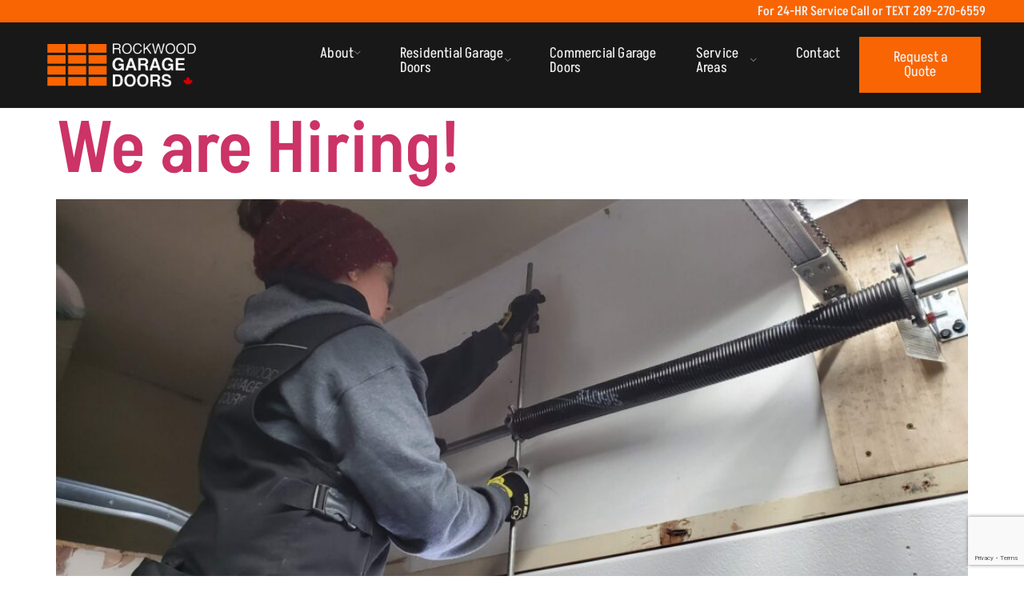

--- FILE ---
content_type: text/html; charset=UTF-8
request_url: https://rockwoodgaragedoors.ca/tag/employment/
body_size: 21134
content:
<!doctype html>
<html lang="en-US">
<head>
	<meta charset="UTF-8">
	<meta name="viewport" content="width=device-width, initial-scale=1">
	<link rel="profile" href="https://gmpg.org/xfn/11">
	<meta name='robots' content='index, follow, max-image-preview:large, max-snippet:-1, max-video-preview:-1' />
	<style>img:is([sizes="auto" i], [sizes^="auto," i]) { contain-intrinsic-size: 3000px 1500px }</style>
	
	<!-- This site is optimized with the Yoast SEO plugin v26.8 - https://yoast.com/product/yoast-seo-wordpress/ -->
	<title>employment Archives - Rockwood Garage Doors</title>
	<link rel="canonical" href="https://rockwoodgaragedoors.ca/tag/employment/" />
	<meta property="og:locale" content="en_US" />
	<meta property="og:type" content="article" />
	<meta property="og:title" content="employment Archives - Rockwood Garage Doors" />
	<meta property="og:url" content="https://rockwoodgaragedoors.ca/tag/employment/" />
	<meta property="og:site_name" content="Rockwood Garage Doors" />
	<meta name="twitter:card" content="summary_large_image" />
	<!-- / Yoast SEO plugin. -->


<link rel='dns-prefetch' href='//cdnjs.cloudflare.com' />
<link rel='dns-prefetch' href='//www.google.com' />
<link rel="alternate" type="application/rss+xml" title="Rockwood Garage Doors &raquo; Feed" href="https://rockwoodgaragedoors.ca/feed/" />
<link rel="alternate" type="application/rss+xml" title="Rockwood Garage Doors &raquo; Comments Feed" href="https://rockwoodgaragedoors.ca/comments/feed/" />
<link rel="alternate" type="application/rss+xml" title="Rockwood Garage Doors &raquo; employment Tag Feed" href="https://rockwoodgaragedoors.ca/tag/employment/feed/" />
<script>
window._wpemojiSettings = {"baseUrl":"https:\/\/s.w.org\/images\/core\/emoji\/16.0.1\/72x72\/","ext":".png","svgUrl":"https:\/\/s.w.org\/images\/core\/emoji\/16.0.1\/svg\/","svgExt":".svg","source":{"concatemoji":"https:\/\/rockwoodgaragedoors.ca\/wp-includes\/js\/wp-emoji-release.min.js?ver=6.8.3"}};
/*! This file is auto-generated */
!function(s,n){var o,i,e;function c(e){try{var t={supportTests:e,timestamp:(new Date).valueOf()};sessionStorage.setItem(o,JSON.stringify(t))}catch(e){}}function p(e,t,n){e.clearRect(0,0,e.canvas.width,e.canvas.height),e.fillText(t,0,0);var t=new Uint32Array(e.getImageData(0,0,e.canvas.width,e.canvas.height).data),a=(e.clearRect(0,0,e.canvas.width,e.canvas.height),e.fillText(n,0,0),new Uint32Array(e.getImageData(0,0,e.canvas.width,e.canvas.height).data));return t.every(function(e,t){return e===a[t]})}function u(e,t){e.clearRect(0,0,e.canvas.width,e.canvas.height),e.fillText(t,0,0);for(var n=e.getImageData(16,16,1,1),a=0;a<n.data.length;a++)if(0!==n.data[a])return!1;return!0}function f(e,t,n,a){switch(t){case"flag":return n(e,"\ud83c\udff3\ufe0f\u200d\u26a7\ufe0f","\ud83c\udff3\ufe0f\u200b\u26a7\ufe0f")?!1:!n(e,"\ud83c\udde8\ud83c\uddf6","\ud83c\udde8\u200b\ud83c\uddf6")&&!n(e,"\ud83c\udff4\udb40\udc67\udb40\udc62\udb40\udc65\udb40\udc6e\udb40\udc67\udb40\udc7f","\ud83c\udff4\u200b\udb40\udc67\u200b\udb40\udc62\u200b\udb40\udc65\u200b\udb40\udc6e\u200b\udb40\udc67\u200b\udb40\udc7f");case"emoji":return!a(e,"\ud83e\udedf")}return!1}function g(e,t,n,a){var r="undefined"!=typeof WorkerGlobalScope&&self instanceof WorkerGlobalScope?new OffscreenCanvas(300,150):s.createElement("canvas"),o=r.getContext("2d",{willReadFrequently:!0}),i=(o.textBaseline="top",o.font="600 32px Arial",{});return e.forEach(function(e){i[e]=t(o,e,n,a)}),i}function t(e){var t=s.createElement("script");t.src=e,t.defer=!0,s.head.appendChild(t)}"undefined"!=typeof Promise&&(o="wpEmojiSettingsSupports",i=["flag","emoji"],n.supports={everything:!0,everythingExceptFlag:!0},e=new Promise(function(e){s.addEventListener("DOMContentLoaded",e,{once:!0})}),new Promise(function(t){var n=function(){try{var e=JSON.parse(sessionStorage.getItem(o));if("object"==typeof e&&"number"==typeof e.timestamp&&(new Date).valueOf()<e.timestamp+604800&&"object"==typeof e.supportTests)return e.supportTests}catch(e){}return null}();if(!n){if("undefined"!=typeof Worker&&"undefined"!=typeof OffscreenCanvas&&"undefined"!=typeof URL&&URL.createObjectURL&&"undefined"!=typeof Blob)try{var e="postMessage("+g.toString()+"("+[JSON.stringify(i),f.toString(),p.toString(),u.toString()].join(",")+"));",a=new Blob([e],{type:"text/javascript"}),r=new Worker(URL.createObjectURL(a),{name:"wpTestEmojiSupports"});return void(r.onmessage=function(e){c(n=e.data),r.terminate(),t(n)})}catch(e){}c(n=g(i,f,p,u))}t(n)}).then(function(e){for(var t in e)n.supports[t]=e[t],n.supports.everything=n.supports.everything&&n.supports[t],"flag"!==t&&(n.supports.everythingExceptFlag=n.supports.everythingExceptFlag&&n.supports[t]);n.supports.everythingExceptFlag=n.supports.everythingExceptFlag&&!n.supports.flag,n.DOMReady=!1,n.readyCallback=function(){n.DOMReady=!0}}).then(function(){return e}).then(function(){var e;n.supports.everything||(n.readyCallback(),(e=n.source||{}).concatemoji?t(e.concatemoji):e.wpemoji&&e.twemoji&&(t(e.twemoji),t(e.wpemoji)))}))}((window,document),window._wpemojiSettings);
</script>
<style id='wp-emoji-styles-inline-css'>

	img.wp-smiley, img.emoji {
		display: inline !important;
		border: none !important;
		box-shadow: none !important;
		height: 1em !important;
		width: 1em !important;
		margin: 0 0.07em !important;
		vertical-align: -0.1em !important;
		background: none !important;
		padding: 0 !important;
	}
</style>
<link rel='stylesheet' id='wp-block-library-css' href='https://rockwoodgaragedoors.ca/wp-includes/css/dist/block-library/style.min.css?ver=6.8.3' media='all' />
<style id='classic-theme-styles-inline-css'>
/*! This file is auto-generated */
.wp-block-button__link{color:#fff;background-color:#32373c;border-radius:9999px;box-shadow:none;text-decoration:none;padding:calc(.667em + 2px) calc(1.333em + 2px);font-size:1.125em}.wp-block-file__button{background:#32373c;color:#fff;text-decoration:none}
</style>
<style id='global-styles-inline-css'>
:root{--wp--preset--aspect-ratio--square: 1;--wp--preset--aspect-ratio--4-3: 4/3;--wp--preset--aspect-ratio--3-4: 3/4;--wp--preset--aspect-ratio--3-2: 3/2;--wp--preset--aspect-ratio--2-3: 2/3;--wp--preset--aspect-ratio--16-9: 16/9;--wp--preset--aspect-ratio--9-16: 9/16;--wp--preset--color--black: #000000;--wp--preset--color--cyan-bluish-gray: #abb8c3;--wp--preset--color--white: #ffffff;--wp--preset--color--pale-pink: #f78da7;--wp--preset--color--vivid-red: #cf2e2e;--wp--preset--color--luminous-vivid-orange: #ff6900;--wp--preset--color--luminous-vivid-amber: #fcb900;--wp--preset--color--light-green-cyan: #7bdcb5;--wp--preset--color--vivid-green-cyan: #00d084;--wp--preset--color--pale-cyan-blue: #8ed1fc;--wp--preset--color--vivid-cyan-blue: #0693e3;--wp--preset--color--vivid-purple: #9b51e0;--wp--preset--gradient--vivid-cyan-blue-to-vivid-purple: linear-gradient(135deg,rgba(6,147,227,1) 0%,rgb(155,81,224) 100%);--wp--preset--gradient--light-green-cyan-to-vivid-green-cyan: linear-gradient(135deg,rgb(122,220,180) 0%,rgb(0,208,130) 100%);--wp--preset--gradient--luminous-vivid-amber-to-luminous-vivid-orange: linear-gradient(135deg,rgba(252,185,0,1) 0%,rgba(255,105,0,1) 100%);--wp--preset--gradient--luminous-vivid-orange-to-vivid-red: linear-gradient(135deg,rgba(255,105,0,1) 0%,rgb(207,46,46) 100%);--wp--preset--gradient--very-light-gray-to-cyan-bluish-gray: linear-gradient(135deg,rgb(238,238,238) 0%,rgb(169,184,195) 100%);--wp--preset--gradient--cool-to-warm-spectrum: linear-gradient(135deg,rgb(74,234,220) 0%,rgb(151,120,209) 20%,rgb(207,42,186) 40%,rgb(238,44,130) 60%,rgb(251,105,98) 80%,rgb(254,248,76) 100%);--wp--preset--gradient--blush-light-purple: linear-gradient(135deg,rgb(255,206,236) 0%,rgb(152,150,240) 100%);--wp--preset--gradient--blush-bordeaux: linear-gradient(135deg,rgb(254,205,165) 0%,rgb(254,45,45) 50%,rgb(107,0,62) 100%);--wp--preset--gradient--luminous-dusk: linear-gradient(135deg,rgb(255,203,112) 0%,rgb(199,81,192) 50%,rgb(65,88,208) 100%);--wp--preset--gradient--pale-ocean: linear-gradient(135deg,rgb(255,245,203) 0%,rgb(182,227,212) 50%,rgb(51,167,181) 100%);--wp--preset--gradient--electric-grass: linear-gradient(135deg,rgb(202,248,128) 0%,rgb(113,206,126) 100%);--wp--preset--gradient--midnight: linear-gradient(135deg,rgb(2,3,129) 0%,rgb(40,116,252) 100%);--wp--preset--font-size--small: 13px;--wp--preset--font-size--medium: 20px;--wp--preset--font-size--large: 36px;--wp--preset--font-size--x-large: 42px;--wp--preset--spacing--20: 0.44rem;--wp--preset--spacing--30: 0.67rem;--wp--preset--spacing--40: 1rem;--wp--preset--spacing--50: 1.5rem;--wp--preset--spacing--60: 2.25rem;--wp--preset--spacing--70: 3.38rem;--wp--preset--spacing--80: 5.06rem;--wp--preset--shadow--natural: 6px 6px 9px rgba(0, 0, 0, 0.2);--wp--preset--shadow--deep: 12px 12px 50px rgba(0, 0, 0, 0.4);--wp--preset--shadow--sharp: 6px 6px 0px rgba(0, 0, 0, 0.2);--wp--preset--shadow--outlined: 6px 6px 0px -3px rgba(255, 255, 255, 1), 6px 6px rgba(0, 0, 0, 1);--wp--preset--shadow--crisp: 6px 6px 0px rgba(0, 0, 0, 1);}:where(.is-layout-flex){gap: 0.5em;}:where(.is-layout-grid){gap: 0.5em;}body .is-layout-flex{display: flex;}.is-layout-flex{flex-wrap: wrap;align-items: center;}.is-layout-flex > :is(*, div){margin: 0;}body .is-layout-grid{display: grid;}.is-layout-grid > :is(*, div){margin: 0;}:where(.wp-block-columns.is-layout-flex){gap: 2em;}:where(.wp-block-columns.is-layout-grid){gap: 2em;}:where(.wp-block-post-template.is-layout-flex){gap: 1.25em;}:where(.wp-block-post-template.is-layout-grid){gap: 1.25em;}.has-black-color{color: var(--wp--preset--color--black) !important;}.has-cyan-bluish-gray-color{color: var(--wp--preset--color--cyan-bluish-gray) !important;}.has-white-color{color: var(--wp--preset--color--white) !important;}.has-pale-pink-color{color: var(--wp--preset--color--pale-pink) !important;}.has-vivid-red-color{color: var(--wp--preset--color--vivid-red) !important;}.has-luminous-vivid-orange-color{color: var(--wp--preset--color--luminous-vivid-orange) !important;}.has-luminous-vivid-amber-color{color: var(--wp--preset--color--luminous-vivid-amber) !important;}.has-light-green-cyan-color{color: var(--wp--preset--color--light-green-cyan) !important;}.has-vivid-green-cyan-color{color: var(--wp--preset--color--vivid-green-cyan) !important;}.has-pale-cyan-blue-color{color: var(--wp--preset--color--pale-cyan-blue) !important;}.has-vivid-cyan-blue-color{color: var(--wp--preset--color--vivid-cyan-blue) !important;}.has-vivid-purple-color{color: var(--wp--preset--color--vivid-purple) !important;}.has-black-background-color{background-color: var(--wp--preset--color--black) !important;}.has-cyan-bluish-gray-background-color{background-color: var(--wp--preset--color--cyan-bluish-gray) !important;}.has-white-background-color{background-color: var(--wp--preset--color--white) !important;}.has-pale-pink-background-color{background-color: var(--wp--preset--color--pale-pink) !important;}.has-vivid-red-background-color{background-color: var(--wp--preset--color--vivid-red) !important;}.has-luminous-vivid-orange-background-color{background-color: var(--wp--preset--color--luminous-vivid-orange) !important;}.has-luminous-vivid-amber-background-color{background-color: var(--wp--preset--color--luminous-vivid-amber) !important;}.has-light-green-cyan-background-color{background-color: var(--wp--preset--color--light-green-cyan) !important;}.has-vivid-green-cyan-background-color{background-color: var(--wp--preset--color--vivid-green-cyan) !important;}.has-pale-cyan-blue-background-color{background-color: var(--wp--preset--color--pale-cyan-blue) !important;}.has-vivid-cyan-blue-background-color{background-color: var(--wp--preset--color--vivid-cyan-blue) !important;}.has-vivid-purple-background-color{background-color: var(--wp--preset--color--vivid-purple) !important;}.has-black-border-color{border-color: var(--wp--preset--color--black) !important;}.has-cyan-bluish-gray-border-color{border-color: var(--wp--preset--color--cyan-bluish-gray) !important;}.has-white-border-color{border-color: var(--wp--preset--color--white) !important;}.has-pale-pink-border-color{border-color: var(--wp--preset--color--pale-pink) !important;}.has-vivid-red-border-color{border-color: var(--wp--preset--color--vivid-red) !important;}.has-luminous-vivid-orange-border-color{border-color: var(--wp--preset--color--luminous-vivid-orange) !important;}.has-luminous-vivid-amber-border-color{border-color: var(--wp--preset--color--luminous-vivid-amber) !important;}.has-light-green-cyan-border-color{border-color: var(--wp--preset--color--light-green-cyan) !important;}.has-vivid-green-cyan-border-color{border-color: var(--wp--preset--color--vivid-green-cyan) !important;}.has-pale-cyan-blue-border-color{border-color: var(--wp--preset--color--pale-cyan-blue) !important;}.has-vivid-cyan-blue-border-color{border-color: var(--wp--preset--color--vivid-cyan-blue) !important;}.has-vivid-purple-border-color{border-color: var(--wp--preset--color--vivid-purple) !important;}.has-vivid-cyan-blue-to-vivid-purple-gradient-background{background: var(--wp--preset--gradient--vivid-cyan-blue-to-vivid-purple) !important;}.has-light-green-cyan-to-vivid-green-cyan-gradient-background{background: var(--wp--preset--gradient--light-green-cyan-to-vivid-green-cyan) !important;}.has-luminous-vivid-amber-to-luminous-vivid-orange-gradient-background{background: var(--wp--preset--gradient--luminous-vivid-amber-to-luminous-vivid-orange) !important;}.has-luminous-vivid-orange-to-vivid-red-gradient-background{background: var(--wp--preset--gradient--luminous-vivid-orange-to-vivid-red) !important;}.has-very-light-gray-to-cyan-bluish-gray-gradient-background{background: var(--wp--preset--gradient--very-light-gray-to-cyan-bluish-gray) !important;}.has-cool-to-warm-spectrum-gradient-background{background: var(--wp--preset--gradient--cool-to-warm-spectrum) !important;}.has-blush-light-purple-gradient-background{background: var(--wp--preset--gradient--blush-light-purple) !important;}.has-blush-bordeaux-gradient-background{background: var(--wp--preset--gradient--blush-bordeaux) !important;}.has-luminous-dusk-gradient-background{background: var(--wp--preset--gradient--luminous-dusk) !important;}.has-pale-ocean-gradient-background{background: var(--wp--preset--gradient--pale-ocean) !important;}.has-electric-grass-gradient-background{background: var(--wp--preset--gradient--electric-grass) !important;}.has-midnight-gradient-background{background: var(--wp--preset--gradient--midnight) !important;}.has-small-font-size{font-size: var(--wp--preset--font-size--small) !important;}.has-medium-font-size{font-size: var(--wp--preset--font-size--medium) !important;}.has-large-font-size{font-size: var(--wp--preset--font-size--large) !important;}.has-x-large-font-size{font-size: var(--wp--preset--font-size--x-large) !important;}
:where(.wp-block-post-template.is-layout-flex){gap: 1.25em;}:where(.wp-block-post-template.is-layout-grid){gap: 1.25em;}
:where(.wp-block-columns.is-layout-flex){gap: 2em;}:where(.wp-block-columns.is-layout-grid){gap: 2em;}
:root :where(.wp-block-pullquote){font-size: 1.5em;line-height: 1.6;}
</style>
<link rel='stylesheet' id='rwgdc-style-css' href='https://rockwoodgaragedoors.ca/wp-content/plugins/rockwood-door-calculator/assets/css/style.css?ver=1.0.0' media='all' />
<link rel='stylesheet' id='rkit-offcanvas-style-css' href='https://rockwoodgaragedoors.ca/wp-content/plugins/rometheme-for-elementor/widgets/assets/css/offcanvas.css?ver=1.6.8' media='all' />
<link rel='stylesheet' id='rkit-navmenu-style-css' href='https://rockwoodgaragedoors.ca/wp-content/plugins/rometheme-for-elementor/widgets/assets/css/navmenu.css?ver=1.6.8' media='all' />
<link rel='stylesheet' id='rkit-headerinfo-style-css' href='https://rockwoodgaragedoors.ca/wp-content/plugins/rometheme-for-elementor/widgets/assets/css/headerinfo.css?ver=1.6.8' media='all' />
<link rel='stylesheet' id='navmenu-rkit-style-css' href='https://rockwoodgaragedoors.ca/wp-content/plugins/rometheme-for-elementor/widgets/assets/css/rkit-navmenu.css?ver=1.6.8' media='all' />
<link rel='stylesheet' id='rkit-search-style-css' href='https://rockwoodgaragedoors.ca/wp-content/plugins/rometheme-for-elementor/widgets/assets/css/search.css?ver=1.6.8' media='all' />
<link rel='stylesheet' id='rkit-sitelogo-style-css' href='https://rockwoodgaragedoors.ca/wp-content/plugins/rometheme-for-elementor/widgets/assets/css/site_logo.css?ver=1.6.8' media='all' />
<link rel='stylesheet' id='rkit-post-grid-style-css' href='https://rockwoodgaragedoors.ca/wp-content/plugins/rometheme-for-elementor/widgets/assets/css/rkit-blog-post.css?ver=1.6.8' media='all' />
<link rel='stylesheet' id='rkit-post-block-style-css' href='https://rockwoodgaragedoors.ca/wp-content/plugins/rometheme-for-elementor/widgets/assets/css/rkit-post-block.css?ver=1.6.8' media='all' />
<link rel='stylesheet' id='rkit-cta-style-css' href='https://rockwoodgaragedoors.ca/wp-content/plugins/rometheme-for-elementor/widgets/assets/css/cta.css?ver=1.6.8' media='all' />
<link rel='stylesheet' id='rkit-blockquote-css' href='https://rockwoodgaragedoors.ca/wp-content/plugins/rometheme-for-elementor/widgets/assets/css/blockquote.css?ver=1.6.8' media='all' />
<link rel='stylesheet' id='rkit-social-share-css' href='https://rockwoodgaragedoors.ca/wp-content/plugins/rometheme-for-elementor/widgets/assets/css/social_share.css?ver=1.6.8' media='all' />
<link rel='stylesheet' id='rkit-social-icon-css' href='https://rockwoodgaragedoors.ca/wp-content/plugins/rometheme-for-elementor/widgets/assets/css/social_icon.css?ver=1.6.8' media='all' />
<link rel='stylesheet' id='rkit-team-style-css' href='https://rockwoodgaragedoors.ca/wp-content/plugins/rometheme-for-elementor/widgets/assets/css/rkit_team.css?ver=1.6.8' media='all' />
<link rel='stylesheet' id='rkit-team-carousel-style-css' href='https://rockwoodgaragedoors.ca/wp-content/plugins/rometheme-for-elementor/widgets/assets/css/rkit_team_carousel.css?ver=1.6.8' media='all' />
<link rel='stylesheet' id='rkit-running_text-style-css' href='https://rockwoodgaragedoors.ca/wp-content/plugins/rometheme-for-elementor/widgets/assets/css/running_text.css?ver=1.6.8' media='all' />
<link rel='stylesheet' id='rkit-animated_heading-style-css' href='https://rockwoodgaragedoors.ca/wp-content/plugins/rometheme-for-elementor/widgets/assets/css/animated_heading.css?ver=1.6.8' media='all' />
<link rel='stylesheet' id='rkit-card_slider-style-css' href='https://rockwoodgaragedoors.ca/wp-content/plugins/rometheme-for-elementor/widgets/assets/css/card_slider.css?ver=1.6.8' media='all' />
<link rel='stylesheet' id='rkit-accordion-style-css' href='https://rockwoodgaragedoors.ca/wp-content/plugins/rometheme-for-elementor/widgets/assets/css/accordion.css?ver=1.6.8' media='all' />
<link rel='stylesheet' id='rkit-testimonial_carousel-style-css' href='https://rockwoodgaragedoors.ca/wp-content/plugins/rometheme-for-elementor/widgets/assets/css/testimonial_carousel.css?ver=1.6.8' media='all' />
<link rel='stylesheet' id='rkit-swiper-css' href='https://rockwoodgaragedoors.ca/wp-content/plugins/rometheme-for-elementor/widgets/assets/css/swiper-bundle.min.css?ver=1.6.8' media='all' />
<link rel='stylesheet' id='rkit-tabs-style-css' href='https://rockwoodgaragedoors.ca/wp-content/plugins/rometheme-for-elementor/widgets/assets/css/tabs.css?ver=1.6.8' media='all' />
<link rel='stylesheet' id='rkit-progress-style-css' href='https://rockwoodgaragedoors.ca/wp-content/plugins/rometheme-for-elementor/widgets/assets/css/progress-bar.css?ver=1.6.8' media='all' />
<link rel='stylesheet' id='counter-style-css' href='https://rockwoodgaragedoors.ca/wp-content/plugins/rometheme-for-elementor/widgets/assets/css/counter.css?ver=1.6.8' media='all' />
<link rel='stylesheet' id='countdown-style-css' href='https://rockwoodgaragedoors.ca/wp-content/plugins/rometheme-for-elementor/widgets/assets/css/countdown.css?ver=1.6.8' media='all' />
<link rel='stylesheet' id='rkit-pricelist-style-css' href='https://rockwoodgaragedoors.ca/wp-content/plugins/rometheme-for-elementor/widgets/assets/css/pricelist.css?ver=1.6.8' media='all' />
<link rel='stylesheet' id='advanced_heading-style-css' href='https://rockwoodgaragedoors.ca/wp-content/plugins/rometheme-for-elementor/widgets/assets/css/advanced_heading.css?ver=1.6.8' media='all' />
<link rel='stylesheet' id='image_comparison-style-css' href='https://rockwoodgaragedoors.ca/wp-content/plugins/rometheme-for-elementor/widgets/assets/css/image_comparison.css?ver=1.6.8' media='all' />
<link rel='stylesheet' id='postlist-style-css' href='https://rockwoodgaragedoors.ca/wp-content/plugins/rometheme-for-elementor/widgets/assets/css/postlist.css?ver=1.6.8' media='all' />
<link rel='stylesheet' id='pricebox-style-css' href='https://rockwoodgaragedoors.ca/wp-content/plugins/rometheme-for-elementor/widgets/assets/css/pricingbox.css?ver=1.6.8' media='all' />
<link rel='stylesheet' id='rkit-image_box-style-css' href='https://rockwoodgaragedoors.ca/wp-content/plugins/rometheme-for-elementor/widgets/assets/css/image_box.css?ver=1.6.8' media='all' />
<link rel='stylesheet' id='rkit-image_accordion-style-css' href='https://rockwoodgaragedoors.ca/wp-content/plugins/rometheme-for-elementor/widgets/assets/css/image_accordion.css?ver=1.6.8' media='all' />
<link rel='stylesheet' id='rkit-dual_button-style-css' href='https://rockwoodgaragedoors.ca/wp-content/plugins/rometheme-for-elementor/widgets/assets/css/dual_button.css?ver=1.6.8' media='all' />
<link rel='stylesheet' id='rkit-image_gallery-style-css' href='https://rockwoodgaragedoors.ca/wp-content/plugins/rometheme-for-elementor/widgets/assets/css/image_gallery.css?ver=1.6.8' media='all' />
<link rel='stylesheet' id='rkit-home-slider-style-css' href='https://rockwoodgaragedoors.ca/wp-content/plugins/rometheme-for-elementor/widgets/assets/css/home_slider.css?ver=1.6.8' media='all' />
<link rel='stylesheet' id='rkit-woo-product-grid-style-css' href='https://rockwoodgaragedoors.ca/wp-content/plugins/rometheme-for-elementor/widgets/assets/css/woo_product_grid.css?ver=1.6.8' media='all' />
<link rel='stylesheet' id='rkit-client_grid-style-css' href='https://rockwoodgaragedoors.ca/wp-content/plugins/rometheme-for-elementor/widgets/assets/css/client_grid.css?ver=1.6.8' media='all' />
<link rel='stylesheet' id='rkit-barchart-style-css' href='https://rockwoodgaragedoors.ca/wp-content/plugins/rometheme-for-elementor/widgets/assets/css/barchart.css?ver=1.6.8' media='all' />
<link rel='stylesheet' id='rkit-linechart-style-css' href='https://rockwoodgaragedoors.ca/wp-content/plugins/rometheme-for-elementor/widgets/assets/css/linechart.css?ver=1.6.8' media='all' />
<link rel='stylesheet' id='rkit-piechart-style-css' href='https://rockwoodgaragedoors.ca/wp-content/plugins/rometheme-for-elementor/widgets/assets/css/piechart.css?ver=1.6.8' media='all' />
<link rel='stylesheet' id='rkit-back-to-top-style-css' href='https://rockwoodgaragedoors.ca/wp-content/plugins/rometheme-for-elementor/widgets/assets/css/back_to_top.css?ver=1.6.8' media='all' />
<link rel='stylesheet' id='rkit-video-button-style-css' href='https://rockwoodgaragedoors.ca/wp-content/plugins/rometheme-for-elementor/widgets/assets/css/video_button.css?ver=1.6.8' media='all' />
<link rel='stylesheet' id='rkit-glightbox-style-css' href='https://rockwoodgaragedoors.ca/wp-content/plugins/rometheme-for-elementor/widgets/assets/css/glightbox.min.css?ver=1.6.8' media='all' />
<link rel='stylesheet' id='rkit-woo-product-carousel-style-css' href='https://rockwoodgaragedoors.ca/wp-content/plugins/rometheme-for-elementor/widgets/assets/css/woo_product_carousel.css?ver=1.6.8' media='all' />
<link rel='stylesheet' id='elementor-icons-rtmicon-css' href='https://rockwoodgaragedoors.ca/wp-content/plugins/rometheme-for-elementor/assets/css/rtmicons.css?ver=1.6.8' media='all' />
<link rel='stylesheet' id='rkit-widget-style-css' href='https://rockwoodgaragedoors.ca/wp-content/plugins/rometheme-for-elementor/assets/css/rkit.css?ver=1.6.8' media='all' />
<link rel='stylesheet' id='hello-elementor-css' href='https://rockwoodgaragedoors.ca/wp-content/themes/hello-elementor/style.min.css?ver=3.0.1' media='all' />
<link rel='stylesheet' id='hello-elementor-theme-style-css' href='https://rockwoodgaragedoors.ca/wp-content/themes/hello-elementor/theme.min.css?ver=3.0.1' media='all' />
<link rel='stylesheet' id='hello-elementor-header-footer-css' href='https://rockwoodgaragedoors.ca/wp-content/themes/hello-elementor/header-footer.min.css?ver=3.0.1' media='all' />
<link rel='stylesheet' id='elementor-frontend-css' href='https://rockwoodgaragedoors.ca/wp-content/plugins/elementor/assets/css/frontend.min.css?ver=3.34.2' media='all' />
<link rel='stylesheet' id='elementor-post-284-css' href='https://rockwoodgaragedoors.ca/wp-content/uploads/elementor/css/post-284.css?ver=1769192988' media='all' />
<link rel='stylesheet' id='widget-heading-css' href='https://rockwoodgaragedoors.ca/wp-content/plugins/elementor/assets/css/widget-heading.min.css?ver=3.34.2' media='all' />
<link rel='stylesheet' id='widget-image-css' href='https://rockwoodgaragedoors.ca/wp-content/plugins/elementor/assets/css/widget-image.min.css?ver=3.34.2' media='all' />
<link rel='stylesheet' id='e-sticky-css' href='https://rockwoodgaragedoors.ca/wp-content/plugins/elementor-pro/assets/css/modules/sticky.min.css?ver=3.34.2' media='all' />
<link rel='stylesheet' id='e-animation-slideInLeft-css' href='https://rockwoodgaragedoors.ca/wp-content/plugins/elementor/assets/lib/animations/styles/slideInLeft.min.css?ver=3.34.2' media='all' />
<link rel='stylesheet' id='widget-divider-css' href='https://rockwoodgaragedoors.ca/wp-content/plugins/elementor/assets/css/widget-divider.min.css?ver=3.34.2' media='all' />
<link rel='stylesheet' id='e-animation-float-css' href='https://rockwoodgaragedoors.ca/wp-content/plugins/elementor/assets/lib/animations/styles/e-animation-float.min.css?ver=3.34.2' media='all' />
<link rel='stylesheet' id='widget-spacer-css' href='https://rockwoodgaragedoors.ca/wp-content/plugins/elementor/assets/css/widget-spacer.min.css?ver=3.34.2' media='all' />
<link rel='stylesheet' id='e-animation-shrink-css' href='https://rockwoodgaragedoors.ca/wp-content/plugins/elementor/assets/lib/animations/styles/e-animation-shrink.min.css?ver=3.34.2' media='all' />
<link rel='stylesheet' id='widget-social-icons-css' href='https://rockwoodgaragedoors.ca/wp-content/plugins/elementor/assets/css/widget-social-icons.min.css?ver=3.34.2' media='all' />
<link rel='stylesheet' id='e-apple-webkit-css' href='https://rockwoodgaragedoors.ca/wp-content/plugins/elementor/assets/css/conditionals/apple-webkit.min.css?ver=3.34.2' media='all' />
<link rel='stylesheet' id='widget-icon-list-css' href='https://rockwoodgaragedoors.ca/wp-content/plugins/elementor/assets/css/widget-icon-list.min.css?ver=3.34.2' media='all' />
<link rel='stylesheet' id='e-popup-css' href='https://rockwoodgaragedoors.ca/wp-content/plugins/elementor-pro/assets/css/conditionals/popup.min.css?ver=3.34.2' media='all' />
<link rel='stylesheet' id='rkit-tooltips-style-css' href='https://rockwoodgaragedoors.ca/wp-content/plugins/rometheme-for-elementor/assets/css/tooltip.css?ver=1.6.8' media='all' />
<link rel='stylesheet' id='elementor-post-300-css' href='https://rockwoodgaragedoors.ca/wp-content/uploads/elementor/css/post-300.css?ver=1769192990' media='all' />
<link rel='stylesheet' id='elementor-post-304-css' href='https://rockwoodgaragedoors.ca/wp-content/uploads/elementor/css/post-304.css?ver=1769192990' media='all' />
<link rel='stylesheet' id='elementor-post-1639-css' href='https://rockwoodgaragedoors.ca/wp-content/uploads/elementor/css/post-1639.css?ver=1769192990' media='all' />
<link rel='stylesheet' id='hello-elementor-child-style-css' href='https://rockwoodgaragedoors.ca/wp-content/themes/hello-theme-child-master/style.css?ver=1.0.0' media='all' />
<link rel='stylesheet' id='elementor-gf-local-akshar-css' href='https://rockwoodgaragedoors.ca/wp-content/uploads/elementor/google-fonts/css/akshar.css?ver=1742243553' media='all' />
<link rel='stylesheet' id='elementor-gf-local-poppins-css' href='https://rockwoodgaragedoors.ca/wp-content/uploads/elementor/google-fonts/css/poppins.css?ver=1742243556' media='all' />
<link rel='stylesheet' id='elementor-gf-local-lato-css' href='https://rockwoodgaragedoors.ca/wp-content/uploads/elementor/google-fonts/css/lato.css?ver=1742243558' media='all' />
<link rel='stylesheet' id='elementor-icons-rtmicons-css' href='https://rockwoodgaragedoors.ca/wp-content/plugins/rometheme-for-elementor/assets/css/rtmicon-regular.css?ver=1.6.8' media='all' />
<script src="https://rockwoodgaragedoors.ca/wp-includes/js/jquery/jquery.min.js?ver=3.7.1" id="jquery-core-js"></script>
<script src="https://rockwoodgaragedoors.ca/wp-includes/js/jquery/jquery-migrate.min.js?ver=3.4.1" id="jquery-migrate-js"></script>
<script src="https://rockwoodgaragedoors.ca/wp-content/plugins/rometheme-for-elementor/widgets/assets/js/card_slider.js?ver=1.6.8" id="card-slider-script-js"></script>
<script src="https://rockwoodgaragedoors.ca/wp-content/plugins/rometheme-for-elementor/widgets/assets/js/woo_product_carousel.js?ver=1.6.8" id="woo-product-script-js"></script>
<script src="https://rockwoodgaragedoors.ca/wp-content/plugins/rometheme-for-elementor/widgets/assets/js/team_carousel.js?ver=1.6.8" id="rkit-team-carousel-script-js"></script>
<script src="https://rockwoodgaragedoors.ca/wp-content/plugins/rometheme-for-elementor/widgets/assets/js/animated_heading.js?ver=1.6.8" id="animated-heading-script-js"></script>
<script src="https://rockwoodgaragedoors.ca/wp-content/plugins/rometheme-for-elementor/widgets/assets/js/accordion.js?ver=1.6.8" id="accordion-script-js"></script>
<script src="https://rockwoodgaragedoors.ca/wp-content/plugins/rometheme-for-elementor/widgets/assets/js/bar_chart.js?ver=1.6.8" id="bar_chart-script-js"></script>
<script src="https://rockwoodgaragedoors.ca/wp-content/plugins/rometheme-for-elementor/widgets/assets/js/line_chart.js?ver=1.6.8" id="line_chart-script-js"></script>
<script src="https://rockwoodgaragedoors.ca/wp-content/plugins/rometheme-for-elementor/widgets/assets/js/pie_chart.js?ver=1.6.8" id="pie_chart-script-js"></script>
<script src="https://rockwoodgaragedoors.ca/wp-content/plugins/rometheme-for-elementor/widgets/assets/js/swiper-bundle.min.js?ver=1.6.8" id="swiperjs-js"></script>
<link rel="https://api.w.org/" href="https://rockwoodgaragedoors.ca/wp-json/" /><link rel="alternate" title="JSON" type="application/json" href="https://rockwoodgaragedoors.ca/wp-json/wp/v2/tags/36" /><link rel="EditURI" type="application/rsd+xml" title="RSD" href="https://rockwoodgaragedoors.ca/xmlrpc.php?rsd" />
<meta name="generator" content="Elementor 3.34.2; features: e_font_icon_svg; settings: css_print_method-external, google_font-enabled, font_display-swap">
<style>
html, body {
	 scroll-behavior: smooth;
   scroll-padding-top: 200px;
}
</style>
<style>
/* (Global) Fine Tuning - Better content box padding/margins */
.elementor-widget-theme-post-content .elementor-widget-container ul, .elementor-widget-theme-post-content .elementor-widget-container ol {
    padding-bottom: 30px;
}

.elementor-widget-theme-post-content .elementor-widget-container :last-child {
    padding-bottom: 0 !important;
}

.elementor-widget-theme-post-content .elementor-widget-container h2, .elementor-widget-theme-post-content .elementor-widget-container  h3, .elementor-widget-theme-post-content .elementor-widget-container  h4, .elementor-widget-theme-post-content .elementor-widget-container  h5, .elementor-widget-theme-post-content .elementor-widget-container  h6 {
    padding-top: 40px;
}

.elementor-widget-theme-post-content .elementor-widget-container  :first-child {
    padding-top: 0 !important;
}

	
/* (Global) Entrance Effect - Better popup overlay */
.elementor-popup-modal:not([style="display: none;"]) {
    transition: all .5s;
    opacity: 1!important;}
div.elementor-popup-modal[style="display: none;"] {
    transition: all .5s;
    opacity: 0;
    display: flex!important;
    z-index: -5;}
.elementor-popup-modal[style="display: none;"]>div {display:none}
.elementor-popup-modal{-webkit-animation:fade-in-by-marks .5s cubic-bezier(.39,.575,.565,1.000);animation:fade-in-by-marks .5s cubic-bezier(.39,.575,.565,1.000)}
@-webkit-keyframes fade-in-by-marks{0%{opacity:0}100%{opacity:1}}@keyframes fade-in-by-marks{0%{opacity:0}100%{opacity:1}} 

	
	
	/* (Global) Micro Animation - Button Icon (Right) */
.elementor-align-icon-right:first-child {
    transition: padding-left 0.5s, margin-right 0.5s;
}

.elementor-button:hover .elementor-align-icon-right:first-child {
    padding-left: 5px;
    margin-right: -5px;
}

	
/* (Global) Entrance Effect - Better Elementor Fade in  */	
@keyframes fadeDown {
    from {
        opacity: 0;
        transform: translate3d(0,-30px,0)
    }

    to {
        opacity: 1;
        transform: none
    }
}

.elementor-element.fadeInDown {
    animation-name: fadeDown
}

@keyframes fadeLeft {
    from {
        opacity: 0;
        transform: translate3d(-30px,0,0)
    }

    to {
        opacity: 1;
        transform: none
    }
}

.elementor-element.fadeInLeft {
    animation-name: fadeLeft
}

@keyframes fadeRight {
    from {
        opacity: 0;
        transform: translate3d(30px,0,0)
    }

    to {
        opacity: 1;
        transform: none
    }
}

.elementor-element.fadeInRight {
    animation-name: fadeRight
}

@keyframes fadeUp {
    from {
        opacity: 0;
        transform: translate3d(0,30px,0)
    }

    to {
        opacity: 1;
        transform: none
    }
}

.elementor-element.fadeInUp {
    animation-name: fadeUp
}

	
/* (Optional) Hover Effect - Float */
.effect--float {
    transition: top 0.3s;
    top: 0;
}

.effect--float:hover {
    top: -15px;
}
	
	
/* (Optional) Hover Effect - Button  */
.effect--button {
    transition: opacity 0.5s;
}

.effect--button:hover {
    opacity: 0.7;
}
	
	
/* (Optional) Hover Effect - Shadow - For Images & Sections */
.effect--shadow-img img, effect--shadow-sec {
    box-shadow: rgba(0, 0, 0, 0.1) 0px 20px 25px -5px, rgba(0, 0, 0, 0.04) 0px 10px 10px -5px;
   transition: box-shadow 0.3s ease-in-out;
}

.effect--shadow-img img:hover, effect--shadow-sec:hover {
    box-shadow: #DCDCDC 0px 0px 0px 1px, rgba(0, 0, 0, 0.00) 0px 0px 0px 0px;
}	
	
	
/* (Optional) Visual Effect - Glass Background */
.effect--glassbg {
    backdrop-filter: blur(10px);
    -webkit-backdrop-filter: blur(10px);
}	
	
@font-face {
  font-display: swap !important; /* Define how the browser behaves during download */
}
</style>
<script>
jQuery(function($){
$(document).on('click','.elementor-custom-popup a', function(event){
elementorProFrontend.modules.popup.closePopup( {}, event);
});
});
</script>
<script>
window.addEventListener('load', () => {
setTimeout(function () {

let scrollOffset = 200; /* scroll offset from the top of title */

const tabsAccordionToggleTitles = document.querySelectorAll('.e-n-accordion-item-title, .e-n-tab-title, .elementor-tab-title');

const clickTitleWithAnchor = (anchor) => {
tabsAccordionToggleTitles.forEach(title => {
if (title.querySelector(`#${anchor}`) != null || title.id === anchor || (title.closest('details') && title.closest('details').id === anchor)) {
if (title.getAttribute('aria-expanded') !== 'true' && !title.classList.contains('elementor-active')) title.click();
let timing = 0;
let scrollTarget = title;
if (getComputedStyle(title.closest('.elementor-element')).getPropertyValue('--n-tabs-direction') == 'row') scrollTarget = title.closest('.elementor-element');
if (title.closest('.e-n-accordion, .elementor-accordion-item, .elementor-toggle-item')) {
timing = 1000;
}
setTimeout(function () {
jQuery('html, body').animate({
scrollTop: jQuery(scrollTarget).offset().top - scrollOffset,
}, 'slow');
}, timing);
}
});
};

document.addEventListener('click', (event) => {
if (event.target.closest('a') && event.target.closest('a').href.includes('#')) {
const anchor = extractAnchor(event.target.closest('a').href);
if (anchor && isAnchorInTitles(anchor, tabsAccordionToggleTitles)) {
event.preventDefault();
clickTitleWithAnchor(anchor);
}
}
});

const currentAnchor = extractAnchor(window.location.href);
if (currentAnchor) {
clickTitleWithAnchor(currentAnchor);
}

function extractAnchor(url) {
const match = url.match(/#([^?]+)/);
return match ? match[1] : null;
};

function isAnchorInTitles(anchor, titles) {
return Array.from(titles).some(title => {
return title.querySelector(`#${anchor}`) !== null || title.id === anchor || (title.closest('details') && title.closest('details').id === anchor);
});
};

}, 300);
});
</script>

<!-- Google Tag Manager -->
<script>(function(w,d,s,l,i){w[l]=w[l]||[];w[l].push({'gtm.start':
new Date().getTime(),event:'gtm.js'});var f=d.getElementsByTagName(s)[0],
j=d.createElement(s),dl=l!='dataLayer'?'&l='+l:'';j.async=true;j.src=
'https://www.googletagmanager.com/gtm.js?id='+i+dl;f.parentNode.insertBefore(j,f);
})(window,document,'script','dataLayer','GTM-NDQMTJ3N');</script>
<!-- End Google Tag Manager -->
<script type="text/javascript">
    (function(c,l,a,r,i,t,y){
        c[a]=c[a]||function(){(c[a].q=c[a].q||[]).push(arguments)};
        t=l.createElement(r);t.async=1;t.src="https://www.clarity.ms/tag/"+i;
        y=l.getElementsByTagName(r)[0];y.parentNode.insertBefore(t,y);
    })(window, document, "clarity", "script", "r872cwptit");
</script>
			<style>
				.e-con.e-parent:nth-of-type(n+4):not(.e-lazyloaded):not(.e-no-lazyload),
				.e-con.e-parent:nth-of-type(n+4):not(.e-lazyloaded):not(.e-no-lazyload) * {
					background-image: none !important;
				}
				@media screen and (max-height: 1024px) {
					.e-con.e-parent:nth-of-type(n+3):not(.e-lazyloaded):not(.e-no-lazyload),
					.e-con.e-parent:nth-of-type(n+3):not(.e-lazyloaded):not(.e-no-lazyload) * {
						background-image: none !important;
					}
				}
				@media screen and (max-height: 640px) {
					.e-con.e-parent:nth-of-type(n+2):not(.e-lazyloaded):not(.e-no-lazyload),
					.e-con.e-parent:nth-of-type(n+2):not(.e-lazyloaded):not(.e-no-lazyload) * {
						background-image: none !important;
					}
				}
			</style>
			<link rel="icon" href="https://rockwoodgaragedoors.ca/wp-content/uploads/2025/01/SiteFavicon-e1736881115488-150x150.png" sizes="32x32" />
<link rel="icon" href="https://rockwoodgaragedoors.ca/wp-content/uploads/2025/01/SiteFavicon-e1736881115488.png" sizes="192x192" />
<link rel="apple-touch-icon" href="https://rockwoodgaragedoors.ca/wp-content/uploads/2025/01/SiteFavicon-e1736881115488.png" />
<meta name="msapplication-TileImage" content="https://rockwoodgaragedoors.ca/wp-content/uploads/2025/01/SiteFavicon-e1736881115488.png" />
		<style id="wp-custom-css">
			

/** Start Block Kit CSS: 144-3-3a7d335f39a8579c20cdf02f8d462582 **/

.envato-block__preview{overflow: visible;}

/* Envato Kit 141 Custom Styles - Applied to the element under Advanced */

.elementor-headline-animation-type-drop-in .elementor-headline-dynamic-wrapper{
	text-align: center;
}
.envato-kit-141-top-0 h1,
.envato-kit-141-top-0 h2,
.envato-kit-141-top-0 h3,
.envato-kit-141-top-0 h4,
.envato-kit-141-top-0 h5,
.envato-kit-141-top-0 h6,
.envato-kit-141-top-0 p {
	margin-top: 0;
}

.envato-kit-141-newsletter-inline .elementor-field-textual.elementor-size-md {
	padding-left: 1.5rem;
	padding-right: 1.5rem;
}

.envato-kit-141-bottom-0 p {
	margin-bottom: 0;
}

.envato-kit-141-bottom-8 .elementor-price-list .elementor-price-list-item .elementor-price-list-header {
	margin-bottom: .5rem;
}

.envato-kit-141.elementor-widget-testimonial-carousel.elementor-pagination-type-bullets .swiper-container {
	padding-bottom: 52px;
}

.envato-kit-141-display-inline {
	display: inline-block;
}

.envato-kit-141 .elementor-slick-slider ul.slick-dots {
	bottom: -40px;
}

/** End Block Kit CSS: 144-3-3a7d335f39a8579c20cdf02f8d462582 **/



/** Start Block Kit CSS: 135-3-c665d4805631b9a8bf464e65129b2f58 **/

.envato-block__preview{overflow: visible;}

/** End Block Kit CSS: 135-3-c665d4805631b9a8bf464e65129b2f58 **/



/** Start Block Kit CSS: 72-3-34d2cc762876498c8f6be5405a48e6e2 **/

.envato-block__preview{overflow: visible;}

/*Kit 69 Custom Styling for buttons */
.envato-kit-69-slide-btn .elementor-button,
.envato-kit-69-cta-btn .elementor-button,
.envato-kit-69-flip-btn .elementor-button{
	border-left: 0px !important;
	border-bottom: 0px !important;
	border-right: 0px !important;
	padding: 15px 0 0 !important;
}
.envato-kit-69-slide-btn .elementor-slide-button:hover,
.envato-kit-69-cta-btn .elementor-button:hover,
.envato-kit-69-flip-btn .elementor-button:hover{
	margin-bottom: 20px;
}
.envato-kit-69-menu .elementor-nav-menu--main a:hover{
	margin-top: -7px;
	padding-top: 4px;
	border-bottom: 1px solid #FFF;
}
/* Fix menu dropdown width */
.envato-kit-69-menu .elementor-nav-menu--dropdown{
	width: 100% !important;
}

/** End Block Kit CSS: 72-3-34d2cc762876498c8f6be5405a48e6e2 **/



/** Start Block Kit CSS: 71-3-d415519effd9e11f35d2438c58ea7ebf **/

.envato-block__preview{overflow: visible;}

/** End Block Kit CSS: 71-3-d415519effd9e11f35d2438c58ea7ebf **/

.pointer-underline:after {
	border-bottom-color: #F96502 !important;
}
		</style>
		</head>
<body class="archive tag tag-employment tag-36 wp-custom-logo wp-theme-hello-elementor wp-child-theme-hello-theme-child-master elementor-default elementor-kit-284">

<!-- Google Tag Manager (noscript) -->
<noscript><iframe src="https://www.googletagmanager.com/ns.html?id=GTM-NDQMTJ3N"
height="0" width="0" style="display:none;visibility:hidden"></iframe></noscript>
<!-- End Google Tag Manager (noscript) -->

<a class="skip-link screen-reader-text" href="#content">Skip to content</a>

		<header data-elementor-type="header" data-elementor-id="300" class="elementor elementor-300 elementor-location-header" data-elementor-post-type="elementor_library">
			<div class="elementor-element elementor-element-76be547 e-flex e-con-boxed e-con e-parent" data-id="76be547" data-element_type="container" data-settings="{&quot;background_background&quot;:&quot;classic&quot;}">
					<div class="e-con-inner">
				<div class="elementor-element elementor-element-a97bfdf elementor-widget-mobile__width-inherit elementor-widget elementor-widget-heading" data-id="a97bfdf" data-element_type="widget" data-widget_type="heading.default">
				<div class="elementor-widget-container">
					<h2 class="elementor-heading-title elementor-size-default"><a href="tel:2892706559">For 24-HR Service Call or TEXT 289-270-6559</a></h2>				</div>
				</div>
					</div>
				</div>
		<div class="elementor-element elementor-element-4f6b89c6 e-flex e-con-boxed e-con e-parent" data-id="4f6b89c6" data-element_type="container" data-settings="{&quot;background_background&quot;:&quot;classic&quot;,&quot;sticky&quot;:&quot;top&quot;,&quot;sticky_on&quot;:[&quot;desktop&quot;,&quot;tablet&quot;,&quot;mobile&quot;],&quot;sticky_offset&quot;:0,&quot;sticky_effects_offset&quot;:0,&quot;sticky_anchor_link_offset&quot;:0}">
					<div class="e-con-inner">
				<div class="elementor-element elementor-element-6924144 elementor-widget elementor-widget-theme-site-logo elementor-widget-image" data-id="6924144" data-element_type="widget" data-widget_type="theme-site-logo.default">
				<div class="elementor-widget-container">
											<a href="https://rockwoodgaragedoors.ca">
			<img fetchpriority="high" width="546" height="171" src="https://rockwoodgaragedoors.ca/wp-content/uploads/2025/01/RockWoodLogo.png" class="attachment-full size-full wp-image-301" alt="" srcset="https://rockwoodgaragedoors.ca/wp-content/uploads/2025/01/RockWoodLogo.png 546w, https://rockwoodgaragedoors.ca/wp-content/uploads/2025/01/RockWoodLogo-300x94.png 300w" sizes="(max-width: 546px) 100vw, 546px" />				</a>
											</div>
				</div>
		<div class="elementor-element elementor-element-64bc7468 e-con-full e-flex e-con e-child" data-id="64bc7468" data-element_type="container">
				<div class="elementor-element elementor-element-2fbf00c5 elementor-hidden-tablet elementor-hidden-mobile elementor-widget elementor-widget-rtm-navmenu" data-id="2fbf00c5" data-element_type="widget" data-widget_type="rtm-navmenu.default">
				<div class="elementor-widget-container">
					        <div class="rkit-navmenu-container" data-responsive="tablet">
            <div class="rkit-hamburger rkit-hamburger-tablet">
                <a class="rkit-btn-hamburger">
                    <svg aria-hidden="true" class="rkit-icon-open e-font-icon-svg e-far-address-card" id="rkit-icon-open801046725" viewBox="0 0 576 512" xmlns="http://www.w3.org/2000/svg"><path d="M528 32H48C21.5 32 0 53.5 0 80v352c0 26.5 21.5 48 48 48h480c26.5 0 48-21.5 48-48V80c0-26.5-21.5-48-48-48zm0 400H48V80h480v352zM208 256c35.3 0 64-28.7 64-64s-28.7-64-64-64-64 28.7-64 64 28.7 64 64 64zm-89.6 128h179.2c12.4 0 22.4-8.6 22.4-19.2v-19.2c0-31.8-30.1-57.6-67.2-57.6-10.8 0-18.7 8-44.8 8-26.9 0-33.4-8-44.8-8-37.1 0-67.2 25.8-67.2 57.6v19.2c0 10.6 10 19.2 22.4 19.2zM360 320h112c4.4 0 8-3.6 8-8v-16c0-4.4-3.6-8-8-8H360c-4.4 0-8 3.6-8 8v16c0 4.4 3.6 8 8 8zm0-64h112c4.4 0 8-3.6 8-8v-16c0-4.4-3.6-8-8-8H360c-4.4 0-8 3.6-8 8v16c0 4.4 3.6 8 8 8zm0-64h112c4.4 0 8-3.6 8-8v-16c0-4.4-3.6-8-8-8H360c-4.4 0-8 3.6-8 8v16c0 4.4 3.6 8 8 8z"></path></svg>                    <i aria-hidden="true" class="rkit-icon-close rtmicon rtmicon-bar-sort-right" id="rkit-icon-close801046725"></i>

                </a>
            </div>
            <div class="rkit-navmenu rkit-responsive-menu rkit-responsive-tablet  rkit-navmenu-fullwidth">
                <ul class="rkit-menu-container">
                                            <li class="rkit-menu-item  rkit-dropdown-hover ">
                            <a class="rkit-nav-link" href="https://rockwoodgaragedoors.ca/about-us/">
                                About                                <i aria-hidden="true" class="rkit-submenu-icon rtmicon rtmicon-chevron-down"></i>                            </a>
                                                            <ul class="rkit-navmenu-dropdown">
                                                                            <li class="rkit-submenu-item  ">
                                            <a href="https://rockwoodgaragedoors.ca/latest-updates/" class="rkit-nav-link">
                                                Latest Updates                                                                                            </a>
                                                                                    </li>
                                                                            <li class="rkit-submenu-item  rkit-dropdown-hover">
                                            <a href="https://rockwoodgaragedoors.ca/careers/" class="rkit-nav-link">
                                                Careers                                                <i aria-hidden="true" class="rkit-submenu-icon rtmicon rtmicon-chevron-down"></i>                                            </a>
                                                                                            <ul class="rkit-navmenu-dropdown">
                                                                                                            <li class="rkit-submenu-item  ">
                                                            <a href="https://rockwoodgaragedoors.ca/application-form/" class="rkit-nav-link">
                                                                Application Form                                                                                                                            </a>
                                                                                                                    </li>
                                                                                                    </ul>
                                                                                    </li>
                                                                    </ul>
                                                    </li>
                                            <li class="rkit-menu-item  rkit-dropdown-hover ">
                            <a class="rkit-nav-link" href="https://rockwoodgaragedoors.ca/residential-garage-doors/">
                                Residential Garage Doors                                <i aria-hidden="true" class="rkit-submenu-icon rtmicon rtmicon-chevron-down"></i>                            </a>
                                                            <ul class="rkit-navmenu-dropdown">
                                                                            <li class="rkit-submenu-item  ">
                                            <a href="https://rockwoodgaragedoors.ca/residential-garage-doors/residential-garage-doors/" class="rkit-nav-link">
                                                New Residential Garage Doors                                                                                            </a>
                                                                                    </li>
                                                                            <li class="rkit-submenu-item  ">
                                            <a href="https://rockwoodgaragedoors.ca/residential-garage-doors/design/" class="rkit-nav-link">
                                                DESIGN your Door!                                                                                            </a>
                                                                                    </li>
                                                                            <li class="rkit-submenu-item  ">
                                            <a href="https://rockwoodgaragedoors.ca/residential-garage-doors/professional-repairs/" class="rkit-nav-link">
                                                Professional Repairs                                                                                            </a>
                                                                                    </li>
                                                                            <li class="rkit-submenu-item  ">
                                            <a href="https://rockwoodgaragedoors.ca/residential-garage-doors/maintenance/" class="rkit-nav-link">
                                                Maintenance                                                                                            </a>
                                                                                    </li>
                                                                            <li class="rkit-submenu-item  ">
                                            <a href="https://rockwoodgaragedoors.ca/residential-garage-doors/screens/" class="rkit-nav-link">
                                                Screens and Shutters                                                                                            </a>
                                                                                    </li>
                                                                            <li class="rkit-submenu-item  ">
                                            <a href="https://rockwoodgaragedoors.ca/gallery/" class="rkit-nav-link">
                                                Gallery                                                                                            </a>
                                                                                    </li>
                                                                    </ul>
                                                    </li>
                                            <li class="rkit-menu-item   ">
                            <a class="rkit-nav-link" href="https://rockwoodgaragedoors.ca/commercial-garage-doors/">
                                Commercial Garage Doors                                                            </a>
                                                    </li>
                                            <li class="rkit-menu-item  rkit-dropdown-hover ">
                            <a class="rkit-nav-link" href="https://rockwoodgaragedoors.ca/locations-all/">
                                Service Areas                                <i aria-hidden="true" class="rkit-submenu-icon rtmicon rtmicon-chevron-down"></i>                            </a>
                                                            <ul class="rkit-navmenu-dropdown">
                                                                            <li class="rkit-submenu-item  ">
                                            <a href="https://rockwoodgaragedoors.ca/locations-all/milton/" class="rkit-nav-link">
                                                Milton                                                                                            </a>
                                                                                    </li>
                                                                            <li class="rkit-submenu-item  ">
                                            <a href="https://rockwoodgaragedoors.ca/locations-all/rockwood/" class="rkit-nav-link">
                                                Rockwood                                                                                            </a>
                                                                                    </li>
                                                                            <li class="rkit-submenu-item  ">
                                            <a href="https://rockwoodgaragedoors.ca/locations-all/halton/" class="rkit-nav-link">
                                                Halton                                                                                            </a>
                                                                                    </li>
                                                                            <li class="rkit-submenu-item  ">
                                            <a href="https://rockwoodgaragedoors.ca/locations-all/oakville/" class="rkit-nav-link">
                                                Oakville                                                                                            </a>
                                                                                    </li>
                                                                            <li class="rkit-submenu-item  ">
                                            <a href="https://rockwoodgaragedoors.ca/locations-all/guelph/" class="rkit-nav-link">
                                                Guelph                                                                                            </a>
                                                                                    </li>
                                                                            <li class="rkit-submenu-item  ">
                                            <a href="https://rockwoodgaragedoors.ca/locations-all/mississauga/" class="rkit-nav-link">
                                                Mississauga                                                                                            </a>
                                                                                    </li>
                                                                            <li class="rkit-submenu-item  ">
                                            <a href="https://rockwoodgaragedoors.ca/locations-all/" class="rkit-nav-link">
                                                All Locations                                                                                            </a>
                                                                                    </li>
                                                                    </ul>
                                                    </li>
                                            <li class="rkit-menu-item   ">
                            <a class="rkit-nav-link" href="https://rockwoodgaragedoors.ca/contact/">
                                Contact                                                            </a>
                                                    </li>
                                    </ul>
            </div>
        </div>
				</div>
				</div>
				<div class="elementor-element elementor-element-7d13b21 elementor-hidden-mobile elementor-widget elementor-widget-button" data-id="7d13b21" data-element_type="widget" data-widget_type="button.default">
				<div class="elementor-widget-container">
									<div class="elementor-button-wrapper">
					<a class="elementor-button elementor-button-link elementor-size-sm" href="https://clienthub.getjobber.com/client_hubs/be9a1091-b20f-46c3-8707-c0d95193b278/public/work_request/new?source=social_media" target="_blank">
						<span class="elementor-button-content-wrapper">
									<span class="elementor-button-text">Request a Quote</span>
					</span>
					</a>
				</div>
								</div>
				</div>
				<div class="elementor-element elementor-element-f293b1f elementor-hidden-desktop elementor-view-default elementor-widget elementor-widget-icon" data-id="f293b1f" data-element_type="widget" data-widget_type="icon.default">
				<div class="elementor-widget-container">
							<div class="elementor-icon-wrapper">
			<a class="elementor-icon" href="#elementor-action%3Aaction%3Dpopup%3Aopen%26settings%3DeyJpZCI6IjE0NTAiLCJ0b2dnbGUiOmZhbHNlfQ%3D%3D">
			<svg xmlns="http://www.w3.org/2000/svg" xmlns:xlink="http://www.w3.org/1999/xlink" viewBox="0,0,256,256" width="50px" height="50px" fill-rule="nonzero"><g fill="#ffffff" fill-rule="nonzero" stroke="none" stroke-width="1" stroke-linecap="butt" stroke-linejoin="miter" stroke-miterlimit="10" stroke-dasharray="" stroke-dashoffset="0" font-family="none" font-weight="none" font-size="none" text-anchor="none" style="mix-blend-mode: normal"><g transform="scale(5.12,5.12)"><path d="M5,8c-0.72127,-0.0102 -1.39216,0.36875 -1.75578,0.99175c-0.36361,0.623 -0.36361,1.39351 0,2.01651c0.36361,0.623 1.0345,1.00195 1.75578,0.99175h40c0.72127,0.0102 1.39216,-0.36875 1.75578,-0.99175c0.36361,-0.623 0.36361,-1.39351 0,-2.01651c-0.36361,-0.623 -1.0345,-1.00195 -1.75578,-0.99175zM5,23c-0.72127,-0.0102 -1.39216,0.36875 -1.75578,0.99175c-0.36361,0.623 -0.36361,1.39351 0,2.01651c0.36361,0.623 1.0345,1.00195 1.75578,0.99175h40c0.72127,0.0102 1.39216,-0.36875 1.75578,-0.99175c0.36361,-0.623 0.36361,-1.39351 0,-2.01651c-0.36361,-0.623 -1.0345,-1.00195 -1.75578,-0.99175zM5,38c-0.72127,-0.0102 -1.39216,0.36875 -1.75578,0.99175c-0.36361,0.623 -0.36361,1.39351 0,2.01651c0.36361,0.623 1.0345,1.00195 1.75578,0.99175h40c0.72127,0.0102 1.39216,-0.36875 1.75578,-0.99175c0.36361,-0.623 0.36361,-1.39351 0,-2.01651c-0.36361,-0.623 -1.0345,-1.00195 -1.75578,-0.99175z"></path></g></g></svg>			</a>
		</div>
						</div>
				</div>
				</div>
					</div>
				</div>
				</header>
		<main id="content" class="site-main">

	
	<div class="page-content">
					<article class="post">
				<h2 class="entry-title"><a href="https://rockwoodgaragedoors.ca/we-are-hiring/">We are Hiring!</a></h2><a href="https://rockwoodgaragedoors.ca/we-are-hiring/"><img width="800" height="450" src="https://rockwoodgaragedoors.ca/wp-content/uploads/2021/05/spring-scaled-1-1024x576.jpg" class="attachment-large size-large wp-post-image" alt="" decoding="async" srcset="https://rockwoodgaragedoors.ca/wp-content/uploads/2021/05/spring-scaled-1-1024x576.jpg 1024w, https://rockwoodgaragedoors.ca/wp-content/uploads/2021/05/spring-scaled-1-300x169.jpg 300w, https://rockwoodgaragedoors.ca/wp-content/uploads/2021/05/spring-scaled-1-768x432.jpg 768w, https://rockwoodgaragedoors.ca/wp-content/uploads/2021/05/spring-scaled-1-1536x864.jpg 1536w, https://rockwoodgaragedoors.ca/wp-content/uploads/2021/05/spring-scaled-1-2048x1152.jpg 2048w" sizes="(max-width: 800px) 100vw, 800px" /></a><p>Job Description Seeking a part-time or full time residental garage door installer / technicianWorking in the Milton, Halton Region, Guelph, Rockwood area. MUST BE MECHANICALLY INCLINED We are a growing family business looking to add a Technician to the team. Must have (and be willing to provide) clean driver&#8217;s abstract and criminal record.Experience installing overhead [&hellip;]</p>
			</article>
			</div>

	
	
</main>
		<footer data-elementor-type="footer" data-elementor-id="304" class="elementor elementor-304 elementor-location-footer" data-elementor-post-type="elementor_library">
			<div class="elementor-element elementor-element-e9e66d7 e-flex e-con-boxed e-con e-parent" data-id="e9e66d7" data-element_type="container" data-settings="{&quot;background_background&quot;:&quot;classic&quot;}">
					<div class="e-con-inner">
				<div class="elementor-element elementor-element-3081288 elementor-widget-divider--view-line_text elementor-widget-divider--element-align-left elementor-hidden-mobile elementor-invisible elementor-widget elementor-widget-divider" data-id="3081288" data-element_type="widget" data-settings="{&quot;_animation&quot;:&quot;slideInLeft&quot;}" data-widget_type="divider.default">
				<div class="elementor-widget-container">
							<div class="elementor-divider">
			<span class="elementor-divider-separator">
							<span class="elementor-divider__text elementor-divider__element">
				GET IN TOUCH				</span>
						</span>
		</div>
						</div>
				</div>
				<div class="elementor-element elementor-element-74af000 elementor-hidden-desktop elementor-hidden-tablet elementor-widget elementor-widget-heading" data-id="74af000" data-element_type="widget" data-widget_type="heading.default">
				<div class="elementor-widget-container">
					<h4 class="elementor-heading-title elementor-size-default">Get in touch</h4>				</div>
				</div>
		<div class="elementor-element elementor-element-3a6c8ef e-con-full e-flex e-con e-child" data-id="3a6c8ef" data-element_type="container">
				<div class="elementor-element elementor-element-499cfe0 elementor-widget__width-inherit elementor-widget elementor-widget-heading" data-id="499cfe0" data-element_type="widget" data-widget_type="heading.default">
				<div class="elementor-widget-container">
					<h2 class="elementor-heading-title elementor-size-default">Transform your Garage Door</h2>				</div>
				</div>
		<div class="elementor-element elementor-element-286f91f e-con-full e-flex e-con e-child" data-id="286f91f" data-element_type="container">
				<div class="elementor-element elementor-element-c128887 elementor-align-left elementor-widget elementor-widget-button" data-id="c128887" data-element_type="widget" data-widget_type="button.default">
				<div class="elementor-widget-container">
									<div class="elementor-button-wrapper">
					<a class="elementor-button elementor-button-link elementor-size-sm elementor-animation-float" href="https://clienthub.getjobber.com/client_hubs/be9a1091-b20f-46c3-8707-c0d95193b278/public/work_request/new?source=social_media">
						<span class="elementor-button-content-wrapper">
									<span class="elementor-button-text">Request a Quote</span>
					</span>
					</a>
				</div>
								</div>
				</div>
				<div class="elementor-element elementor-element-2e707e5 elementor-align-center elementor-widget elementor-widget-button" data-id="2e707e5" data-element_type="widget" data-widget_type="button.default">
				<div class="elementor-widget-container">
									<div class="elementor-button-wrapper">
					<a class="elementor-button elementor-button-link elementor-size-sm elementor-animation-float" href="https://rockwoodgaragedoors.ca/contact/">
						<span class="elementor-button-content-wrapper">
						<span class="elementor-button-icon">
				<i aria-hidden="true" class="rtmicon rtmicon-arrow-long-right"></i>			</span>
									<span class="elementor-button-text">Contact Us</span>
					</span>
					</a>
				</div>
								</div>
				</div>
				</div>
				</div>
				<div class="elementor-element elementor-element-1848d78 elementor-widget-divider--view-line elementor-widget elementor-widget-divider" data-id="1848d78" data-element_type="widget" data-widget_type="divider.default">
				<div class="elementor-widget-container">
							<div class="elementor-divider">
			<span class="elementor-divider-separator">
						</span>
		</div>
						</div>
				</div>
					</div>
				</div>
		<div class="elementor-element elementor-element-5ed02249 e-flex e-con-boxed e-con e-parent" data-id="5ed02249" data-element_type="container" data-settings="{&quot;background_background&quot;:&quot;classic&quot;}">
					<div class="e-con-inner">
		<div class="elementor-element elementor-element-23fa6def e-con-full e-flex e-con e-child" data-id="23fa6def" data-element_type="container">
				<div class="elementor-element elementor-element-c511e5a elementor-widget elementor-widget-theme-site-logo elementor-widget-image" data-id="c511e5a" data-element_type="widget" data-widget_type="theme-site-logo.default">
				<div class="elementor-widget-container">
											<a href="https://rockwoodgaragedoors.ca">
			<img width="546" height="171" src="https://rockwoodgaragedoors.ca/wp-content/uploads/2025/01/RockWoodLogo.png" class="attachment-full size-full wp-image-301" alt="" srcset="https://rockwoodgaragedoors.ca/wp-content/uploads/2025/01/RockWoodLogo.png 546w, https://rockwoodgaragedoors.ca/wp-content/uploads/2025/01/RockWoodLogo-300x94.png 300w" sizes="(max-width: 546px) 100vw, 546px" />				</a>
											</div>
				</div>
				<div class="elementor-element elementor-element-52fa9225 elementor-widget__width-initial elementor-widget elementor-widget-heading" data-id="52fa9225" data-element_type="widget" data-widget_type="heading.default">
				<div class="elementor-widget-container">
					<h6 class="elementor-heading-title elementor-size-default">Your trusted experts in residential and commercial garage door sales, installation, repair, and maintenance—delivering quality, style, and reliability with every project.</h6>				</div>
				</div>
				<div class="elementor-element elementor-element-792933d2 elementor-widget elementor-widget-spacer" data-id="792933d2" data-element_type="widget" data-widget_type="spacer.default">
				<div class="elementor-widget-container">
							<div class="elementor-spacer">
			<div class="elementor-spacer-inner"></div>
		</div>
						</div>
				</div>
		<div class="elementor-element elementor-element-09117b5 e-con-full e-flex e-con e-child" data-id="09117b5" data-element_type="container">
				<div class="elementor-element elementor-element-20a74b4 elementor-shape-square elementor-grid-0 e-grid-align-center elementor-widget elementor-widget-social-icons" data-id="20a74b4" data-element_type="widget" data-widget_type="social-icons.default">
				<div class="elementor-widget-container">
							<div class="elementor-social-icons-wrapper elementor-grid" role="list">
							<span class="elementor-grid-item" role="listitem">
					<a class="elementor-icon elementor-social-icon elementor-social-icon-instagram elementor-animation-shrink elementor-repeater-item-092ea6f" href="https://www.instagram.com/rockwoodgaragedoors/" target="_blank">
						<span class="elementor-screen-only">Instagram</span>
						<svg aria-hidden="true" class="e-font-icon-svg e-fab-instagram" viewBox="0 0 448 512" xmlns="http://www.w3.org/2000/svg"><path d="M224.1 141c-63.6 0-114.9 51.3-114.9 114.9s51.3 114.9 114.9 114.9S339 319.5 339 255.9 287.7 141 224.1 141zm0 189.6c-41.1 0-74.7-33.5-74.7-74.7s33.5-74.7 74.7-74.7 74.7 33.5 74.7 74.7-33.6 74.7-74.7 74.7zm146.4-194.3c0 14.9-12 26.8-26.8 26.8-14.9 0-26.8-12-26.8-26.8s12-26.8 26.8-26.8 26.8 12 26.8 26.8zm76.1 27.2c-1.7-35.9-9.9-67.7-36.2-93.9-26.2-26.2-58-34.4-93.9-36.2-37-2.1-147.9-2.1-184.9 0-35.8 1.7-67.6 9.9-93.9 36.1s-34.4 58-36.2 93.9c-2.1 37-2.1 147.9 0 184.9 1.7 35.9 9.9 67.7 36.2 93.9s58 34.4 93.9 36.2c37 2.1 147.9 2.1 184.9 0 35.9-1.7 67.7-9.9 93.9-36.2 26.2-26.2 34.4-58 36.2-93.9 2.1-37 2.1-147.8 0-184.8zM398.8 388c-7.8 19.6-22.9 34.7-42.6 42.6-29.5 11.7-99.5 9-132.1 9s-102.7 2.6-132.1-9c-19.6-7.8-34.7-22.9-42.6-42.6-11.7-29.5-9-99.5-9-132.1s-2.6-102.7 9-132.1c7.8-19.6 22.9-34.7 42.6-42.6 29.5-11.7 99.5-9 132.1-9s102.7-2.6 132.1 9c19.6 7.8 34.7 22.9 42.6 42.6 11.7 29.5 9 99.5 9 132.1s2.7 102.7-9 132.1z"></path></svg>					</a>
				</span>
							<span class="elementor-grid-item" role="listitem">
					<a class="elementor-icon elementor-social-icon elementor-social-icon-facebook elementor-animation-shrink elementor-repeater-item-48bd217" href="https://www.facebook.com/RockwoodGarageDoors/" target="_blank">
						<span class="elementor-screen-only">Facebook</span>
						<svg aria-hidden="true" class="e-font-icon-svg e-fab-facebook" viewBox="0 0 512 512" xmlns="http://www.w3.org/2000/svg"><path d="M504 256C504 119 393 8 256 8S8 119 8 256c0 123.78 90.69 226.38 209.25 245V327.69h-63V256h63v-54.64c0-62.15 37-96.48 93.67-96.48 27.14 0 55.52 4.84 55.52 4.84v61h-31.28c-30.8 0-40.41 19.12-40.41 38.73V256h68.78l-11 71.69h-57.78V501C413.31 482.38 504 379.78 504 256z"></path></svg>					</a>
				</span>
							<span class="elementor-grid-item" role="listitem">
					<a class="elementor-icon elementor-social-icon elementor-social-icon-tiktok elementor-animation-shrink elementor-repeater-item-9682588" href="https://www.tiktok.com/@rockwoodgaragedoors" target="_blank">
						<span class="elementor-screen-only">Tiktok</span>
						<svg aria-hidden="true" class="e-font-icon-svg e-fab-tiktok" viewBox="0 0 448 512" xmlns="http://www.w3.org/2000/svg"><path d="M448,209.91a210.06,210.06,0,0,1-122.77-39.25V349.38A162.55,162.55,0,1,1,185,188.31V278.2a74.62,74.62,0,1,0,52.23,71.18V0l88,0a121.18,121.18,0,0,0,1.86,22.17h0A122.18,122.18,0,0,0,381,102.39a121.43,121.43,0,0,0,67,20.14Z"></path></svg>					</a>
				</span>
							<span class="elementor-grid-item" role="listitem">
					<a class="elementor-icon elementor-social-icon elementor-social-icon-youtube elementor-animation-shrink elementor-repeater-item-8876e88" href="https://www.youtube.com/@RockwoodGarageDoors" target="_blank">
						<span class="elementor-screen-only">Youtube</span>
						<svg aria-hidden="true" class="e-font-icon-svg e-fab-youtube" viewBox="0 0 576 512" xmlns="http://www.w3.org/2000/svg"><path d="M549.655 124.083c-6.281-23.65-24.787-42.276-48.284-48.597C458.781 64 288 64 288 64S117.22 64 74.629 75.486c-23.497 6.322-42.003 24.947-48.284 48.597-11.412 42.867-11.412 132.305-11.412 132.305s0 89.438 11.412 132.305c6.281 23.65 24.787 41.5 48.284 47.821C117.22 448 288 448 288 448s170.78 0 213.371-11.486c23.497-6.321 42.003-24.171 48.284-47.821 11.412-42.867 11.412-132.305 11.412-132.305s0-89.438-11.412-132.305zm-317.51 213.508V175.185l142.739 81.205-142.739 81.201z"></path></svg>					</a>
				</span>
							<span class="elementor-grid-item" role="listitem">
					<a class="elementor-icon elementor-social-icon elementor-social-icon-pinterest elementor-animation-shrink elementor-repeater-item-d4fb797" href="https://ca.pinterest.com/rockwoodgaragedoors/" target="_blank">
						<span class="elementor-screen-only">Pinterest</span>
						<svg aria-hidden="true" class="e-font-icon-svg e-fab-pinterest" viewBox="0 0 496 512" xmlns="http://www.w3.org/2000/svg"><path d="M496 256c0 137-111 248-248 248-25.6 0-50.2-3.9-73.4-11.1 10.1-16.5 25.2-43.5 30.8-65 3-11.6 15.4-59 15.4-59 8.1 15.4 31.7 28.5 56.8 28.5 74.8 0 128.7-68.8 128.7-154.3 0-81.9-66.9-143.2-152.9-143.2-107 0-163.9 71.8-163.9 150.1 0 36.4 19.4 81.7 50.3 96.1 4.7 2.2 7.2 1.2 8.3-3.3.8-3.4 5-20.3 6.9-28.1.6-2.5.3-4.7-1.7-7.1-10.1-12.5-18.3-35.3-18.3-56.6 0-54.7 41.4-107.6 112-107.6 60.9 0 103.6 41.5 103.6 100.9 0 67.1-33.9 113.6-78 113.6-24.3 0-42.6-20.1-36.7-44.8 7-29.5 20.5-61.3 20.5-82.6 0-19-10.2-34.9-31.4-34.9-24.9 0-44.9 25.7-44.9 60.2 0 22 7.4 36.8 7.4 36.8s-24.5 103.8-29 123.2c-5 21.4-3 51.6-.9 71.2C65.4 450.9 0 361.1 0 256 0 119 111 8 248 8s248 111 248 248z"></path></svg>					</a>
				</span>
					</div>
						</div>
				</div>
				</div>
				</div>
		<div class="elementor-element elementor-element-d7455ea e-con-full e-flex e-con e-child" data-id="d7455ea" data-element_type="container">
				<div class="elementor-element elementor-element-6fc3736a elementor-widget elementor-widget-heading" data-id="6fc3736a" data-element_type="widget" data-widget_type="heading.default">
				<div class="elementor-widget-container">
					<h4 class="elementor-heading-title elementor-size-default">Quick Links</h4>				</div>
				</div>
				<div class="elementor-element elementor-element-64cfbd46 elementor-align-start elementor-mobile-align-center elementor-icon-list--layout-traditional elementor-list-item-link-full_width elementor-widget elementor-widget-icon-list" data-id="64cfbd46" data-element_type="widget" data-widget_type="icon-list.default">
				<div class="elementor-widget-container">
							<ul class="elementor-icon-list-items">
							<li class="elementor-icon-list-item">
											<a href="https://rockwoodgaragedoors.ca/residential-garage-doors/">

											<span class="elementor-icon-list-text">Residential Garage Doors</span>
											</a>
									</li>
								<li class="elementor-icon-list-item">
											<a href="https://rockwoodgaragedoors.ca/commercial-garage-doors/">

											<span class="elementor-icon-list-text">Commercial Garage Doors</span>
											</a>
									</li>
								<li class="elementor-icon-list-item">
											<a href="https://rockwoodgaragedoors.ca/about-us/">

											<span class="elementor-icon-list-text">About</span>
											</a>
									</li>
								<li class="elementor-icon-list-item">
											<a href="https://rockwoodgaragedoors.ca/residential-garage-doors/professional-repairs/">

											<span class="elementor-icon-list-text">Service &amp; Repairs</span>
											</a>
									</li>
								<li class="elementor-icon-list-item">
											<a href="https://rockwoodgaragedoors.ca/we-are-hiring-2/">

											<span class="elementor-icon-list-text">Careers</span>
											</a>
									</li>
								<li class="elementor-icon-list-item">
											<a href="https://rockwoodgaragedoors.ca/latest-updates/">

											<span class="elementor-icon-list-text">Latest Updates</span>
											</a>
									</li>
						</ul>
						</div>
				</div>
				</div>
		<div class="elementor-element elementor-element-ce3e383 e-con-full e-flex e-con e-child" data-id="ce3e383" data-element_type="container">
				<div class="elementor-element elementor-element-57af3d0a elementor-widget elementor-widget-heading" data-id="57af3d0a" data-element_type="widget" data-widget_type="heading.default">
				<div class="elementor-widget-container">
					<h4 class="elementor-heading-title elementor-size-default">Service Areas</h4>				</div>
				</div>
				<div class="elementor-element elementor-element-b9380c7 elementor-align-start elementor-mobile-align-center elementor-hidden-mobile elementor-icon-list--layout-traditional elementor-list-item-link-full_width elementor-widget elementor-widget-icon-list" data-id="b9380c7" data-element_type="widget" data-widget_type="icon-list.default">
				<div class="elementor-widget-container">
							<ul class="elementor-icon-list-items">
							<li class="elementor-icon-list-item">
											<a href="https://rockwoodgaragedoors.ca/locations-all/rockwood/">

											<span class="elementor-icon-list-text">Rockwood</span>
											</a>
									</li>
								<li class="elementor-icon-list-item">
											<a href="https://rockwoodgaragedoors.ca/locations-all/milton/">

											<span class="elementor-icon-list-text">Milton</span>
											</a>
									</li>
								<li class="elementor-icon-list-item">
											<a href="https://rockwoodgaragedoors.ca/locations-all/halton/">

											<span class="elementor-icon-list-text">Halton</span>
											</a>
									</li>
								<li class="elementor-icon-list-item">
											<a href="https://rockwoodgaragedoors.ca/locations-all/guelph/">

											<span class="elementor-icon-list-text">Guelph</span>
											</a>
									</li>
								<li class="elementor-icon-list-item">
											<a href="https://rockwoodgaragedoors.ca/locations-all/oakville/">

											<span class="elementor-icon-list-text">Oakville</span>
											</a>
									</li>
								<li class="elementor-icon-list-item">
											<a href="https://rockwoodgaragedoors.ca/locations-all/mississauga/">

											<span class="elementor-icon-list-text">Mississauga</span>
											</a>
									</li>
						</ul>
						</div>
				</div>
		<div class="elementor-element elementor-element-da98509 e-con-full elementor-hidden-desktop elementor-hidden-tablet e-flex e-con e-child" data-id="da98509" data-element_type="container">
		<div class="elementor-element elementor-element-e92e883 e-con-full e-flex e-con e-child" data-id="e92e883" data-element_type="container">
				<div class="elementor-element elementor-element-0bacc88 elementor-align-start elementor-mobile-align-start elementor-widget-mobile__width-initial elementor-icon-list--layout-traditional elementor-list-item-link-full_width elementor-widget elementor-widget-icon-list" data-id="0bacc88" data-element_type="widget" data-widget_type="icon-list.default">
				<div class="elementor-widget-container">
							<ul class="elementor-icon-list-items">
							<li class="elementor-icon-list-item">
											<a href="https://rockwoodgaragedoors.ca/locations-all/rockwood/">

											<span class="elementor-icon-list-text">Rockwood</span>
											</a>
									</li>
								<li class="elementor-icon-list-item">
											<a href="https://rockwoodgaragedoors.ca/locations-all/milton/">

											<span class="elementor-icon-list-text">Milton</span>
											</a>
									</li>
								<li class="elementor-icon-list-item">
											<a href="https://rockwoodgaragedoors.ca/locations-all/halton/">

											<span class="elementor-icon-list-text">Halton</span>
											</a>
									</li>
								<li class="elementor-icon-list-item">
											<a href="https://rockwoodgaragedoors.ca/locations-all/guelph/">

											<span class="elementor-icon-list-text">Guelph</span>
											</a>
									</li>
						</ul>
						</div>
				</div>
				</div>
		<div class="elementor-element elementor-element-430d6bb e-con-full e-flex e-con e-child" data-id="430d6bb" data-element_type="container">
				<div class="elementor-element elementor-element-db3e3db elementor-align-start elementor-mobile-align-start elementor-icon-list--layout-traditional elementor-list-item-link-full_width elementor-widget elementor-widget-icon-list" data-id="db3e3db" data-element_type="widget" data-widget_type="icon-list.default">
				<div class="elementor-widget-container">
							<ul class="elementor-icon-list-items">
							<li class="elementor-icon-list-item">
											<a href="https://rockwoodgaragedoors.ca/locations-all/oakville/">

											<span class="elementor-icon-list-text">Oakville</span>
											</a>
									</li>
								<li class="elementor-icon-list-item">
											<a href="https://rockwoodgaragedoors.ca/locations-all/mississauga/">

											<span class="elementor-icon-list-text">Mississauga</span>
											</a>
									</li>
						</ul>
						</div>
				</div>
				<div class="elementor-element elementor-element-b1ab2e8 elementor-align-center elementor-widget elementor-widget-button" data-id="b1ab2e8" data-element_type="widget" data-widget_type="button.default">
				<div class="elementor-widget-container">
									<div class="elementor-button-wrapper">
					<a class="elementor-button elementor-button-link elementor-size-sm elementor-animation-float" href="#">
						<span class="elementor-button-content-wrapper">
						<span class="elementor-button-icon">
				<i aria-hidden="true" class="rtmicon rtmicon-arrow-long-right"></i>			</span>
									<span class="elementor-button-text">View All Areas</span>
					</span>
					</a>
				</div>
								</div>
				</div>
				</div>
				</div>
				<div class="elementor-element elementor-element-77d0021 elementor-align-center elementor-hidden-mobile elementor-widget elementor-widget-button" data-id="77d0021" data-element_type="widget" data-widget_type="button.default">
				<div class="elementor-widget-container">
									<div class="elementor-button-wrapper">
					<a class="elementor-button elementor-button-link elementor-size-sm elementor-animation-float" href="https://rockwoodgaragedoors.ca/locations-all/">
						<span class="elementor-button-content-wrapper">
						<span class="elementor-button-icon">
				<i aria-hidden="true" class="rtmicon rtmicon-arrow-long-right"></i>			</span>
									<span class="elementor-button-text">View All Areas</span>
					</span>
					</a>
				</div>
								</div>
				</div>
				</div>
		<div class="elementor-element elementor-element-877b268 e-con-full e-flex e-con e-child" data-id="877b268" data-element_type="container">
		<div class="elementor-element elementor-element-b800c9e e-con-full e-flex e-con e-child" data-id="b800c9e" data-element_type="container">
				<div class="elementor-element elementor-element-0ab3784 elementor-widget elementor-widget-heading" data-id="0ab3784" data-element_type="widget" data-widget_type="heading.default">
				<div class="elementor-widget-container">
					<h4 class="elementor-heading-title elementor-size-default">Contact</h4>				</div>
				</div>
				<div class="elementor-element elementor-element-3c322b6 elementor-align-start elementor-mobile-align-center elementor-icon-list--layout-traditional elementor-list-item-link-full_width elementor-widget elementor-widget-icon-list" data-id="3c322b6" data-element_type="widget" data-widget_type="icon-list.default">
				<div class="elementor-widget-container">
							<ul class="elementor-icon-list-items">
							<li class="elementor-icon-list-item">
											<a href="mailto:info@rockwoodgaragedoors.ca">

												<span class="elementor-icon-list-icon">
							<svg aria-hidden="true" class="e-font-icon-svg e-fas-envelope" viewBox="0 0 512 512" xmlns="http://www.w3.org/2000/svg"><path d="M502.3 190.8c3.9-3.1 9.7-.2 9.7 4.7V400c0 26.5-21.5 48-48 48H48c-26.5 0-48-21.5-48-48V195.6c0-5 5.7-7.8 9.7-4.7 22.4 17.4 52.1 39.5 154.1 113.6 21.1 15.4 56.7 47.8 92.2 47.6 35.7.3 72-32.8 92.3-47.6 102-74.1 131.6-96.3 154-113.7zM256 320c23.2.4 56.6-29.2 73.4-41.4 132.7-96.3 142.8-104.7 173.4-128.7 5.8-4.5 9.2-11.5 9.2-18.9v-19c0-26.5-21.5-48-48-48H48C21.5 64 0 85.5 0 112v19c0 7.4 3.4 14.3 9.2 18.9 30.6 23.9 40.7 32.4 173.4 128.7 16.8 12.2 50.2 41.8 73.4 41.4z"></path></svg>						</span>
										<span class="elementor-icon-list-text">rockwoodgaragedoors.ca</span>
											</a>
									</li>
								<li class="elementor-icon-list-item">
											<a href="tel:2898706559">

												<span class="elementor-icon-list-icon">
							<svg aria-hidden="true" class="e-font-icon-svg e-fas-phone" viewBox="0 0 512 512" xmlns="http://www.w3.org/2000/svg"><path d="M493.4 24.6l-104-24c-11.3-2.6-22.9 3.3-27.5 13.9l-48 112c-4.2 9.8-1.4 21.3 6.9 28l60.6 49.6c-36 76.7-98.9 140.5-177.2 177.2l-49.6-60.6c-6.8-8.3-18.2-11.1-28-6.9l-112 48C3.9 366.5-2 378.1.6 389.4l24 104C27.1 504.2 36.7 512 48 512c256.1 0 464-207.5 464-464 0-11.2-7.7-20.9-18.6-23.4z"></path></svg>						</span>
										<span class="elementor-icon-list-text">(289) 270-6559</span>
											</a>
									</li>
								<li class="elementor-icon-list-item">
											<a href="https://www.google.com/maps/place/Rockwood+Garage+Doors/@43.5187349,-79.8978857,17z/data=!3m1!4b1!4m6!3m5!1s0x882b9f32f952074d:0xed8562098ffd0e87!8m2!3d43.5187349!4d-79.8978857!16s%2Fg%2F11f6xccxfb?entry=ttu&#038;g_ep=EgoyMDI1MDIyNi4xIKXMDSoJLDEwMjExNDU1SAFQAw%3D%3D" target="_blank">

												<span class="elementor-icon-list-icon">
							<svg aria-hidden="true" class="e-font-icon-svg e-fas-map-marker-alt" viewBox="0 0 384 512" xmlns="http://www.w3.org/2000/svg"><path d="M172.268 501.67C26.97 291.031 0 269.413 0 192 0 85.961 85.961 0 192 0s192 85.961 192 192c0 77.413-26.97 99.031-172.268 309.67-9.535 13.774-29.93 13.773-39.464 0zM192 272c44.183 0 80-35.817 80-80s-35.817-80-80-80-80 35.817-80 80 35.817 80 80 80z"></path></svg>						</span>
										<span class="elementor-icon-list-text">9-85 Steeles Ave E,  Milton, ON  L9T1X9</span>
											</a>
									</li>
						</ul>
						</div>
				</div>
				</div>
		<div class="elementor-element elementor-element-f4f8054 e-con-full e-flex e-con e-child" data-id="f4f8054" data-element_type="container">
				<div class="elementor-element elementor-element-81b31ee elementor-widget elementor-widget-heading" data-id="81b31ee" data-element_type="widget" data-widget_type="heading.default">
				<div class="elementor-widget-container">
					<h4 class="elementor-heading-title elementor-size-default">Showroom Hours</h4>				</div>
				</div>
				<div class="elementor-element elementor-element-8ac8754 elementor-align-start elementor-mobile-align-start elementor-widget-mobile__width-initial elementor-icon-list--layout-traditional elementor-list-item-link-full_width elementor-widget elementor-widget-icon-list" data-id="8ac8754" data-element_type="widget" data-widget_type="icon-list.default">
				<div class="elementor-widget-container">
							<ul class="elementor-icon-list-items">
							<li class="elementor-icon-list-item">
										<span class="elementor-icon-list-text">Mon - Fri  &nbsp;&nbsp; 8:00 AM - 4:00 PM</span>
									</li>
								<li class="elementor-icon-list-item">
										<span class="elementor-icon-list-text">Sat  &nbsp;&nbsp;&nbsp;&nbsp;&nbsp;&nbsp;&nbsp;&nbsp;&nbsp;&nbsp;&nbsp;&nbsp;&nbsp;10:00 AM - 1:00 PM</span>
									</li>
								<li class="elementor-icon-list-item">
										<span class="elementor-icon-list-text">Additional Appointments Available Upon Request</span>
									</li>
						</ul>
						</div>
				</div>
				</div>
				</div>
					</div>
				</div>
		<div class="elementor-element elementor-element-51936868 e-flex e-con-boxed e-con e-parent" data-id="51936868" data-element_type="container" data-settings="{&quot;background_background&quot;:&quot;classic&quot;}">
					<div class="e-con-inner">
				<div class="elementor-element elementor-element-ed3f6fd elementor-widget-divider--view-line elementor-widget elementor-widget-divider" data-id="ed3f6fd" data-element_type="widget" data-widget_type="divider.default">
				<div class="elementor-widget-container">
							<div class="elementor-divider">
			<span class="elementor-divider-separator">
						</span>
		</div>
						</div>
				</div>
		<div class="elementor-element elementor-element-af32f99 e-con-full e-flex e-con e-child" data-id="af32f99" data-element_type="container">
				<div class="elementor-element elementor-element-bb9a9ae elementor-icon-list--layout-inline elementor-tablet-align-center elementor-list-item-link-full_width elementor-widget elementor-widget-icon-list" data-id="bb9a9ae" data-element_type="widget" data-widget_type="icon-list.default">
				<div class="elementor-widget-container">
							<ul class="elementor-icon-list-items elementor-inline-items">
							<li class="elementor-icon-list-item elementor-inline-item">
											<a href="https://rockwoodgaragedoors.ca">

											<span class="elementor-icon-list-text">Copyright ©  2026 Rockwood Garage Doors Inc. All Rights Reserved.</span>
											</a>
									</li>
								<li class="elementor-icon-list-item elementor-inline-item">
											<a href="http://www.candyboxmarketing.com" target="_blank">

											<span class="elementor-icon-list-text">Crafted by Candybox</span>
											</a>
									</li>
						</ul>
						</div>
				</div>
				<div class="elementor-element elementor-element-50e05f31 elementor-widget elementor-widget-heading" data-id="50e05f31" data-element_type="widget" data-widget_type="heading.default">
				<div class="elementor-widget-container">
					<p class="elementor-heading-title elementor-size-default"><a href="https://rockwoodgaragedoors.ca/privacy-policy/">Privacy Policy</a></p>				</div>
				</div>
				</div>
					</div>
				</div>
				</footer>
		
<script type="speculationrules">
{"prefetch":[{"source":"document","where":{"and":[{"href_matches":"\/*"},{"not":{"href_matches":["\/wp-*.php","\/wp-admin\/*","\/wp-content\/uploads\/*","\/wp-content\/*","\/wp-content\/plugins\/*","\/wp-content\/themes\/hello-theme-child-master\/*","\/wp-content\/themes\/hello-elementor\/*","\/*\\?(.+)"]}},{"not":{"selector_matches":"a[rel~=\"nofollow\"]"}},{"not":{"selector_matches":".no-prefetch, .no-prefetch a"}}]},"eagerness":"conservative"}]}
</script>
<script>
window.addEventListener('elementor/frontend/init', function() {
elementorFrontend.hooks.addFilter( 'frontend/handlers/menu_anchor/scroll_top_distance', function( scrollTop ) {
return scrollTop - 200;
} );
} );
</script>
		<div data-elementor-type="popup" data-elementor-id="1450" class="elementor elementor-1450 elementor-location-popup" data-elementor-settings="{&quot;entrance_animation&quot;:&quot;fadeInRight&quot;,&quot;exit_animation&quot;:&quot;fadeInRight&quot;,&quot;entrance_animation_mobile&quot;:&quot;fadeIn&quot;,&quot;entrance_animation_duration&quot;:{&quot;unit&quot;:&quot;px&quot;,&quot;size&quot;:1.2,&quot;sizes&quot;:[]},&quot;a11y_navigation&quot;:&quot;yes&quot;,&quot;timing&quot;:[]}" data-elementor-post-type="elementor_library">
			<div class="elementor-element elementor-element-666ead17 e-flex e-con-boxed e-con e-parent" data-id="666ead17" data-element_type="container" data-settings="{&quot;background_background&quot;:&quot;classic&quot;}">
					<div class="e-con-inner">
				<div class="elementor-element elementor-element-f21d6de elementor-widget elementor-widget-theme-site-logo elementor-widget-image" data-id="f21d6de" data-element_type="widget" data-widget_type="theme-site-logo.default">
				<div class="elementor-widget-container">
											<a href="https://rockwoodgaragedoors.ca">
			<img width="546" height="171" src="https://rockwoodgaragedoors.ca/wp-content/uploads/2025/01/RockWoodLogo.png" class="attachment-full size-full wp-image-301" alt="" srcset="https://rockwoodgaragedoors.ca/wp-content/uploads/2025/01/RockWoodLogo.png 546w, https://rockwoodgaragedoors.ca/wp-content/uploads/2025/01/RockWoodLogo-300x94.png 300w" sizes="(max-width: 546px) 100vw, 546px" />				</a>
											</div>
				</div>
		<div class="elementor-element elementor-element-3b83557c e-con-full e-flex e-con e-child" data-id="3b83557c" data-element_type="container">
				<div class="elementor-element elementor-element-789c876 elementor-widget elementor-widget-ucaddon_ue_accordion_menu" data-id="789c876" data-element_type="widget" data-widget_type="ucaddon_ue_accordion_menu.default">
				<div class="elementor-widget-container">
					
<!-- start Accordion Menu -->
		<link id='font-awesome-css' href='https://rockwoodgaragedoors.ca/wp-content/plugins/unlimited-elements-for-elementor-premium/assets_libraries/font-awesome6/fontawesome-all.min.css' type='text/css' rel='stylesheet' >
		<link id='font-awesome-4-shim-css' href='https://rockwoodgaragedoors.ca/wp-content/plugins/unlimited-elements-for-elementor-premium/assets_libraries/font-awesome6/fontawesome-v4-shims.min.css' type='text/css' rel='stylesheet' >

<style>/* widget: Accordion Menu */

#uc_ue_accordion_menu_elementor_789c876 *
{
  box-sizing:border-box;
}

#uc_ue_accordion_menu_elementor_789c876 .uc-side-menu-wrapper
{
  position:relative;
}

	
	
#uc_ue_accordion_menu_elementor_789c876 .collapsed .uc-menu-item-pointer:after{
	content: "";
    background-image: url(https://rockwoodgaragedoors.ca/wp-content/uploads/ac_assets/ue_accordion_menu//fa_unicode.svg);
    
      
            font-family: "Font Awesome 5 Free";
        content: "\f107" !important;;
        font-weight: 900;
        line-height:1em;
  		background-image:none;
      

    display: inline-block;
    background-repeat: no-repeat;
    background-position: center;
    background-size:contain;

    vertical-align: middle;
}

#uc_ue_accordion_menu_elementor_789c876 .expanded .uc-menu-item-pointer:after{
    
  	content:"";
    background-image: url(https://rockwoodgaragedoors.ca/wp-content/uploads/ac_assets/ue_accordion_menu//fa_unicode.svg);
	
      
            font-family: "Font Awesome 5 Free";
        content: "\f106" !important;;
        font-weight: 900;
        line-height:1em;
  		background-image:none;
        

    display: inline-block;
    background-repeat: no-repeat;
    background-position: center;
    background-size:contain;
    vertical-align: middle;
}

#uc_ue_accordion_menu_elementor_789c876 .uc-side-menu-items ul li a{
	display: flex;
  	justify-content: start;  	
}

	


#uc_ue_accordion_menu_elementor_789c876 .uc-side-menu-items
{
  position:relative;
  overflow-x: hidden;
  transition:1s;
}

#uc_ue_accordion_menu_elementor_789c876 .open_side_menu
{
  cursor:pointer;
  display:flex;
  align-items:center;
  justify-content:center;
  transition:1s;
}

#uc_ue_accordion_menu_elementor_789c876 .uc-side-menu-title
{
  text-align:left;
}


#uc_ue_accordion_menu_elementor_789c876 .uc-side-menu-items ul
{
  padding:0px;
  margin:0px;
  list-style:none;
}

#uc_ue_accordion_menu_elementor_789c876 .uc-side-menu-items ul a
{
  display:block;
  text-decoration:none;
}


#uc_ue_accordion_menu_elementor_789c876 .sub-menu {
    overflow: hidden;
    list-style: none;
    height: auto;
    transition: 0.5s;
    display:none;
}

.uc-no-transition .sub-menu {
    transition: none;  
}

</style>

<div id="uc_ue_accordion_menu_elementor_789c876" class="side-menu-holder" data-closeothers="no" data-clickable="false" data-start-closed-always="false">

  <div class="uc-side-menu-items">
    <div class="uc-header">

      
    </div>

    <ul id="menu-main" class="uc-list-menu"><li id="menu-item-1441" class="menu-item menu-item-type-post_type menu-item-object-page menu-item-has-children menu-item-1441"><a href="https://rockwoodgaragedoors.ca/about-us/">About</a>
<ul class="sub-menu">
	<li id="menu-item-1745" class="menu-item menu-item-type-post_type menu-item-object-page menu-item-1745"><a href="https://rockwoodgaragedoors.ca/latest-updates/">Latest Updates</a></li>
	<li id="menu-item-1717" class="menu-item menu-item-type-post_type menu-item-object-page menu-item-has-children menu-item-1717"><a href="https://rockwoodgaragedoors.ca/careers/">Careers</a>
	<ul class="sub-menu">
		<li id="menu-item-1718" class="menu-item menu-item-type-post_type menu-item-object-page menu-item-1718"><a href="https://rockwoodgaragedoors.ca/application-form/">Application Form</a></li>
	</ul>
</li>
</ul>
</li>
<li id="menu-item-1445" class="menu-item menu-item-type-post_type menu-item-object-page menu-item-has-children menu-item-1445"><a href="https://rockwoodgaragedoors.ca/residential-garage-doors/">Residential Garage Doors</a>
<ul class="sub-menu">
	<li id="menu-item-1622" class="menu-item menu-item-type-post_type menu-item-object-page menu-item-1622"><a href="https://rockwoodgaragedoors.ca/residential-garage-doors/residential-garage-doors/">New Residential Garage Doors</a></li>
	<li id="menu-item-1602" class="menu-item menu-item-type-post_type menu-item-object-page menu-item-1602"><a href="https://rockwoodgaragedoors.ca/residential-garage-doors/design/">DESIGN your Door!</a></li>
	<li id="menu-item-1618" class="menu-item menu-item-type-post_type menu-item-object-page menu-item-1618"><a href="https://rockwoodgaragedoors.ca/residential-garage-doors/professional-repairs/">Professional Repairs</a></li>
	<li id="menu-item-1617" class="menu-item menu-item-type-post_type menu-item-object-page menu-item-1617"><a href="https://rockwoodgaragedoors.ca/residential-garage-doors/maintenance/">Maintenance</a></li>
	<li id="menu-item-1742" class="menu-item menu-item-type-post_type menu-item-object-page menu-item-1742"><a href="https://rockwoodgaragedoors.ca/residential-garage-doors/screens/">Screens and Shutters</a></li>
	<li id="menu-item-1625" class="menu-item menu-item-type-post_type menu-item-object-page menu-item-1625"><a href="https://rockwoodgaragedoors.ca/gallery/">Gallery</a></li>
</ul>
</li>
<li id="menu-item-1444" class="menu-item menu-item-type-post_type menu-item-object-page menu-item-1444"><a href="https://rockwoodgaragedoors.ca/commercial-garage-doors/">Commercial Garage Doors</a></li>
<li id="menu-item-1442" class="menu-item menu-item-type-custom menu-item-object-custom menu-item-has-children menu-item-1442"><a href="https://rockwoodgaragedoors.ca/locations-all/">Service Areas</a>
<ul class="sub-menu">
	<li id="menu-item-1586" class="menu-item menu-item-type-post_type menu-item-object-page menu-item-1586"><a href="https://rockwoodgaragedoors.ca/locations-all/milton/">Milton</a></li>
	<li id="menu-item-1443" class="menu-item menu-item-type-post_type menu-item-object-page menu-item-1443"><a href="https://rockwoodgaragedoors.ca/locations-all/rockwood/">Rockwood</a></li>
	<li id="menu-item-1589" class="menu-item menu-item-type-post_type menu-item-object-page menu-item-1589"><a href="https://rockwoodgaragedoors.ca/locations-all/halton/">Halton</a></li>
	<li id="menu-item-1653" class="menu-item menu-item-type-post_type menu-item-object-page menu-item-1653"><a href="https://rockwoodgaragedoors.ca/locations-all/oakville/">Oakville</a></li>
	<li id="menu-item-1587" class="menu-item menu-item-type-post_type menu-item-object-page menu-item-1587"><a href="https://rockwoodgaragedoors.ca/locations-all/guelph/">Guelph</a></li>
	<li id="menu-item-1591" class="menu-item menu-item-type-post_type menu-item-object-page menu-item-1591"><a href="https://rockwoodgaragedoors.ca/locations-all/mississauga/">Mississauga</a></li>
	<li id="menu-item-1634" class="menu-item menu-item-type-post_type menu-item-object-page menu-item-1634"><a href="https://rockwoodgaragedoors.ca/locations-all/">All Locations</a></li>
</ul>
</li>
<li id="menu-item-1446" class="menu-item menu-item-type-post_type menu-item-object-page menu-item-1446"><a href="https://rockwoodgaragedoors.ca/contact/">Contact</a></li>
</ul>
    
  </div>

</div>
<!-- end Accordion Menu -->				</div>
				</div>
				</div>
		<div class="elementor-element elementor-element-b695e5c e-con-full e-flex e-con e-child" data-id="b695e5c" data-element_type="container">
				<div class="elementor-element elementor-element-bdcc2d4 elementor-align-justify elementor-widget__width-inherit elementor-widget elementor-widget-button" data-id="bdcc2d4" data-element_type="widget" data-widget_type="button.default">
				<div class="elementor-widget-container">
									<div class="elementor-button-wrapper">
					<a class="elementor-button elementor-button-link elementor-size-sm" href="https://clienthub.getjobber.com/client_hubs/be9a1091-b20f-46c3-8707-c0d95193b278/public/work_request/new?source=social_media" target="_blank">
						<span class="elementor-button-content-wrapper">
									<span class="elementor-button-text">Request a Quote</span>
					</span>
					</a>
				</div>
								</div>
				</div>
				</div>
					</div>
				</div>
				</div>
				<div data-elementor-type="popup" data-elementor-id="1639" class="elementor elementor-1639 elementor-location-popup" data-elementor-settings="{&quot;a11y_navigation&quot;:&quot;yes&quot;,&quot;triggers&quot;:[],&quot;timing&quot;:[]}" data-elementor-post-type="elementor_library">
			<div class="elementor-element elementor-element-2213e04 e-flex e-con-boxed e-con e-parent" data-id="2213e04" data-element_type="container" data-settings="{&quot;background_background&quot;:&quot;classic&quot;}">
					<div class="e-con-inner">
				<div class="elementor-element elementor-element-d31453c elementor-widget elementor-widget-text-editor" data-id="d31453c" data-element_type="widget" data-widget_type="text-editor.default">
				<div class="elementor-widget-container">
									<p>Traditional-style garage doors offer timeless charm and classic curb appeal, making them a favourite for homeowners who appreciate elegance and simplicity. Featuring raised or recessed panels, symmetrical patterns, and tasteful detailing, these doors typically come with long, short, or no windows to complement the panel design, and are available in a variety of standard or custom colours. They can be tailored for budget-friendly households or built with high insulation for superior energy efficiency, offering both versatility and style to enhance any home&#8217;s appearance.</p>								</div>
				</div>
					</div>
				</div>
		<div class="elementor-element elementor-element-286af9b e-flex e-con-boxed e-con e-parent" data-id="286af9b" data-element_type="container" data-settings="{&quot;background_background&quot;:&quot;classic&quot;}">
					<div class="e-con-inner">
				<div class="elementor-element elementor-element-0767357 elementor-widget elementor-widget-image" data-id="0767357" data-element_type="widget" data-widget_type="image.default">
				<div class="elementor-widget-container">
															<img width="800" height="450" src="https://rockwoodgaragedoors.ca/wp-content/uploads/2022/10/g20-1024x576.jpeg" class="attachment-large size-large wp-image-965" alt="" srcset="https://rockwoodgaragedoors.ca/wp-content/uploads/2022/10/g20-1024x576.jpeg 1024w, https://rockwoodgaragedoors.ca/wp-content/uploads/2022/10/g20-300x169.jpeg 300w, https://rockwoodgaragedoors.ca/wp-content/uploads/2022/10/g20-768x432.jpeg 768w, https://rockwoodgaragedoors.ca/wp-content/uploads/2022/10/g20-1536x864.jpeg 1536w, https://rockwoodgaragedoors.ca/wp-content/uploads/2022/10/g20-2048x1153.jpeg 2048w" sizes="(max-width: 800px) 100vw, 800px" />															</div>
				</div>
					</div>
				</div>
				</div>
					<script>
				const lazyloadRunObserver = () => {
					const lazyloadBackgrounds = document.querySelectorAll( `.e-con.e-parent:not(.e-lazyloaded)` );
					const lazyloadBackgroundObserver = new IntersectionObserver( ( entries ) => {
						entries.forEach( ( entry ) => {
							if ( entry.isIntersecting ) {
								let lazyloadBackground = entry.target;
								if( lazyloadBackground ) {
									lazyloadBackground.classList.add( 'e-lazyloaded' );
								}
								lazyloadBackgroundObserver.unobserve( entry.target );
							}
						});
					}, { rootMargin: '200px 0px 200px 0px' } );
					lazyloadBackgrounds.forEach( ( lazyloadBackground ) => {
						lazyloadBackgroundObserver.observe( lazyloadBackground );
					} );
				};
				const events = [
					'DOMContentLoaded',
					'elementor/lazyload/observe',
				];
				events.forEach( ( event ) => {
					document.addEventListener( event, lazyloadRunObserver );
				} );
			</script>
			<link rel='stylesheet' id='elementor-post-1450-css' href='https://rockwoodgaragedoors.ca/wp-content/uploads/elementor/css/post-1450.css?ver=1769192991' media='all' />
<link rel='stylesheet' id='e-animation-fadeInRight-css' href='https://rockwoodgaragedoors.ca/wp-content/plugins/elementor/assets/lib/animations/styles/fadeInRight.min.css?ver=3.34.2' media='all' />
<link rel='stylesheet' id='e-animation-fadeIn-css' href='https://rockwoodgaragedoors.ca/wp-content/plugins/elementor/assets/lib/animations/styles/fadeIn.min.css?ver=3.34.2' media='all' />
<script src="https://rockwoodgaragedoors.ca/wp-content/plugins/rometheme-for-elementor/widgets/assets/js/offcanvas.js?ver=1.6.8" id="rkit-offcanvas-script-js"></script>
<script src="https://rockwoodgaragedoors.ca/wp-content/plugins/rometheme-for-elementor/widgets/assets/js/navmenu.js?ver=1.6.8" id="rkit-navmenu-script-js"></script>
<script src="https://rockwoodgaragedoors.ca/wp-content/plugins/rometheme-for-elementor/widgets/assets/js/rkit-navmenu.js?ver=1.6.8" id="navmenu-rkit-script-js"></script>
<script src="https://rockwoodgaragedoors.ca/wp-content/plugins/rometheme-for-elementor/widgets/assets/js/social_share.js?ver=1.6.8" id="social-share-script-js"></script>
<script src="https://rockwoodgaragedoors.ca/wp-content/plugins/rometheme-for-elementor/widgets/assets/js/running_text.js?ver=1.6.8" id="running-text-script-js"></script>
<script src="https://cdnjs.cloudflare.com/ajax/libs/Chart.js/3.5.1/chart.min.js?ver=1.6.8" id="chartjs-js"></script>
<script src="https://rockwoodgaragedoors.ca/wp-content/plugins/rometheme-for-elementor/widgets/assets/js/testimonial_carousel.js?ver=1.6.8" id="rkit-testimonial_carousel-js"></script>
<script src="https://rockwoodgaragedoors.ca/wp-content/plugins/rometheme-for-elementor/widgets/assets/js/tabs.js?ver=1.6.8" id="rkit-tabs-script-js"></script>
<script src="https://rockwoodgaragedoors.ca/wp-content/plugins/rometheme-for-elementor/widgets/assets/js/progress.js?ver=1.6.8" id="progress-script-js"></script>
<script src="https://rockwoodgaragedoors.ca/wp-content/plugins/rometheme-for-elementor/widgets/assets/js/counter.js?ver=1.6.8" id="rkit-counter-script-js"></script>
<script src="https://rockwoodgaragedoors.ca/wp-content/plugins/rometheme-for-elementor/widgets/assets/js/countdown.js?ver=1.6.8" id="rkit-countdown-script-js"></script>
<script src="https://rockwoodgaragedoors.ca/wp-content/plugins/rometheme-for-elementor/widgets/assets/js/image_comparison.js?ver=1.6.8" id="rkit-image-comparison-script-js"></script>
<script src="https://rockwoodgaragedoors.ca/wp-content/plugins/rometheme-for-elementor/widgets/assets/js/image_comparison.js?ver=1.6.8" id="rkit-image_comparison-script-js"></script>
<script src="https://rockwoodgaragedoors.ca/wp-content/plugins/rometheme-for-elementor/widgets/assets/js/image_accordion.js?ver=1.6.8" id="rkit-image_accordion-script-js"></script>
<script src="https://rockwoodgaragedoors.ca/wp-content/plugins/rometheme-for-elementor/widgets/assets/js/image_gallery.js?ver=1.6.8" id="rkit-image_gallery-script-js"></script>
<script src="https://rockwoodgaragedoors.ca/wp-content/plugins/rometheme-for-elementor/widgets/assets/js/masonry.pkgd.min.js?ver=1.6.8" id="rkit-image_gallery_mansonry-script-js"></script>
<script src="https://rockwoodgaragedoors.ca/wp-content/plugins/rometheme-for-elementor/widgets/assets/js/imagesloaded.pkgd.min.js?ver=1.6.8" id="rkit-image_gallery_mansonry_loaded-script-js"></script>
<script src="https://rockwoodgaragedoors.ca/wp-content/plugins/rometheme-for-elementor/widgets/assets/js/home_slider.js?ver=1.6.8" id="rkit-home-slider-script-js"></script>
<script src="https://rockwoodgaragedoors.ca/wp-content/plugins/rometheme-for-elementor/widgets/assets/js/back_to_top.js?ver=1.6.8" id="rkit-back-to-top-script-js"></script>
<script src="https://rockwoodgaragedoors.ca/wp-content/plugins/rometheme-for-elementor/widgets/assets/js/glightbox.min.js?ver=1.6.8" id="rkit-glightbox-script-js"></script>
<script src="https://rockwoodgaragedoors.ca/wp-content/plugins/rometheme-for-elementor/widgets/assets/js/video_button.js?ver=1.6.8" id="rkit-video_button-script-js"></script>
<script id="rwgdc-script-js-extra">
var rwgdcData = {"ajax_url":"https:\/\/rockwoodgaragedoors.ca\/wp-admin\/admin-ajax.php","nonce":"c6b716bc9f","plugin_url":"https:\/\/rockwoodgaragedoors.ca\/wp-content\/plugins\/rockwood-door-calculator\/"};
</script>
<script src="https://rockwoodgaragedoors.ca/wp-content/plugins/rockwood-door-calculator/assets/js/calculator.js?ver=1.0.0" id="rwgdc-script-js"></script>
<script src="https://rockwoodgaragedoors.ca/wp-content/themes/hello-elementor/assets/js/hello-frontend.min.js?ver=3.0.1" id="hello-theme-frontend-js"></script>
<script src="https://rockwoodgaragedoors.ca/wp-content/plugins/elementor/assets/js/webpack.runtime.min.js?ver=3.34.2" id="elementor-webpack-runtime-js"></script>
<script src="https://rockwoodgaragedoors.ca/wp-content/plugins/elementor/assets/js/frontend-modules.min.js?ver=3.34.2" id="elementor-frontend-modules-js"></script>
<script src="https://rockwoodgaragedoors.ca/wp-includes/js/jquery/ui/core.min.js?ver=1.13.3" id="jquery-ui-core-js"></script>
<script id="elementor-frontend-js-before">
var elementorFrontendConfig = {"environmentMode":{"edit":false,"wpPreview":false,"isScriptDebug":false},"i18n":{"shareOnFacebook":"Share on Facebook","shareOnTwitter":"Share on Twitter","pinIt":"Pin it","download":"Download","downloadImage":"Download image","fullscreen":"Fullscreen","zoom":"Zoom","share":"Share","playVideo":"Play Video","previous":"Previous","next":"Next","close":"Close","a11yCarouselPrevSlideMessage":"Previous slide","a11yCarouselNextSlideMessage":"Next slide","a11yCarouselFirstSlideMessage":"This is the first slide","a11yCarouselLastSlideMessage":"This is the last slide","a11yCarouselPaginationBulletMessage":"Go to slide"},"is_rtl":false,"breakpoints":{"xs":0,"sm":480,"md":768,"lg":1025,"xl":1440,"xxl":1600},"responsive":{"breakpoints":{"mobile":{"label":"Mobile Portrait","value":767,"default_value":767,"direction":"max","is_enabled":true},"mobile_extra":{"label":"Mobile Landscape","value":880,"default_value":880,"direction":"max","is_enabled":false},"tablet":{"label":"Tablet Portrait","value":1024,"default_value":1024,"direction":"max","is_enabled":true},"tablet_extra":{"label":"Tablet Landscape","value":1200,"default_value":1200,"direction":"max","is_enabled":false},"laptop":{"label":"Laptop","value":1366,"default_value":1366,"direction":"max","is_enabled":false},"widescreen":{"label":"Widescreen","value":2400,"default_value":2400,"direction":"min","is_enabled":false}},"hasCustomBreakpoints":false},"version":"3.34.2","is_static":false,"experimentalFeatures":{"e_font_icon_svg":true,"container":true,"theme_builder_v2":true,"hello-theme-header-footer":true,"nested-elements":true,"home_screen":true,"global_classes_should_enforce_capabilities":true,"e_variables":true,"cloud-library":true,"e_opt_in_v4_page":true,"e_interactions":true,"e_editor_one":true,"import-export-customization":true,"mega-menu":true,"e_pro_variables":true},"urls":{"assets":"https:\/\/rockwoodgaragedoors.ca\/wp-content\/plugins\/elementor\/assets\/","ajaxurl":"https:\/\/rockwoodgaragedoors.ca\/wp-admin\/admin-ajax.php","uploadUrl":"https:\/\/rockwoodgaragedoors.ca\/wp-content\/uploads"},"nonces":{"floatingButtonsClickTracking":"c6b2fb7f2b"},"swiperClass":"swiper","settings":{"editorPreferences":[]},"kit":{"active_breakpoints":["viewport_mobile","viewport_tablet"],"global_image_lightbox":"yes","lightbox_enable_counter":"yes","lightbox_enable_fullscreen":"yes","lightbox_enable_zoom":"yes","lightbox_enable_share":"yes","lightbox_title_src":"title","lightbox_description_src":"description","hello_header_logo_type":"logo","hello_header_menu_layout":"horizontal","hello_footer_logo_type":"logo"},"post":{"id":0,"title":"employment Archives - Rockwood Garage Doors","excerpt":""}};
</script>
<script src="https://rockwoodgaragedoors.ca/wp-content/plugins/elementor/assets/js/frontend.min.js?ver=3.34.2" id="elementor-frontend-js"></script>
<script src="https://rockwoodgaragedoors.ca/wp-content/plugins/elementor-pro/assets/lib/sticky/jquery.sticky.min.js?ver=3.34.2" id="e-sticky-js"></script>
<script id="gforms_recaptcha_recaptcha-js-extra">
var gforms_recaptcha_recaptcha_strings = {"nonce":"7d9f445d96","disconnect":"Disconnecting","change_connection_type":"Resetting","spinner":"https:\/\/rockwoodgaragedoors.ca\/wp-content\/plugins\/gravityforms\/images\/spinner.svg","connection_type":"classic","disable_badge":"","change_connection_type_title":"Change Connection Type","change_connection_type_message":"Changing the connection type will delete your current settings.  Do you want to proceed?","disconnect_title":"Disconnect","disconnect_message":"Disconnecting from reCAPTCHA will delete your current settings.  Do you want to proceed?","site_key":"6Le6d_QqAAAAAGOHVibh1-ex3SSXFBc_hiU1OxLu"};
</script>
<script src="https://www.google.com/recaptcha/api.js?render=6Le6d_QqAAAAAGOHVibh1-ex3SSXFBc_hiU1OxLu&amp;ver=2.1.0" id="gforms_recaptcha_recaptcha-js" defer data-wp-strategy="defer"></script>
<script src="https://rockwoodgaragedoors.ca/wp-content/plugins/gravityformsrecaptcha/js/frontend.min.js?ver=2.1.0" id="gforms_recaptcha_frontend-js" defer data-wp-strategy="defer"></script>
<script src="https://rockwoodgaragedoors.ca/wp-content/uploads/ac_assets/ue_accordion_menu/menu.js?ver=2.0.5" id="uc_ac_assets_file_menu_js_7201-js"></script>
<script src="https://rockwoodgaragedoors.ca/wp-content/plugins/elementor-pro/assets/js/webpack-pro.runtime.min.js?ver=3.34.2" id="elementor-pro-webpack-runtime-js"></script>
<script src="https://rockwoodgaragedoors.ca/wp-includes/js/dist/hooks.min.js?ver=4d63a3d491d11ffd8ac6" id="wp-hooks-js"></script>
<script src="https://rockwoodgaragedoors.ca/wp-includes/js/dist/i18n.min.js?ver=5e580eb46a90c2b997e6" id="wp-i18n-js"></script>
<script id="wp-i18n-js-after">
wp.i18n.setLocaleData( { 'text direction\u0004ltr': [ 'ltr' ] } );
</script>
<script id="elementor-pro-frontend-js-before">
var ElementorProFrontendConfig = {"ajaxurl":"https:\/\/rockwoodgaragedoors.ca\/wp-admin\/admin-ajax.php","nonce":"a869f4bddd","urls":{"assets":"https:\/\/rockwoodgaragedoors.ca\/wp-content\/plugins\/elementor-pro\/assets\/","rest":"https:\/\/rockwoodgaragedoors.ca\/wp-json\/"},"settings":{"lazy_load_background_images":true},"popup":{"hasPopUps":true},"shareButtonsNetworks":{"facebook":{"title":"Facebook","has_counter":true},"twitter":{"title":"Twitter"},"linkedin":{"title":"LinkedIn","has_counter":true},"pinterest":{"title":"Pinterest","has_counter":true},"reddit":{"title":"Reddit","has_counter":true},"vk":{"title":"VK","has_counter":true},"odnoklassniki":{"title":"OK","has_counter":true},"tumblr":{"title":"Tumblr"},"digg":{"title":"Digg"},"skype":{"title":"Skype"},"stumbleupon":{"title":"StumbleUpon","has_counter":true},"mix":{"title":"Mix"},"telegram":{"title":"Telegram"},"pocket":{"title":"Pocket","has_counter":true},"xing":{"title":"XING","has_counter":true},"whatsapp":{"title":"WhatsApp"},"email":{"title":"Email"},"print":{"title":"Print"},"x-twitter":{"title":"X"},"threads":{"title":"Threads"}},"facebook_sdk":{"lang":"en_US","app_id":""},"lottie":{"defaultAnimationUrl":"https:\/\/rockwoodgaragedoors.ca\/wp-content\/plugins\/elementor-pro\/modules\/lottie\/assets\/animations\/default.json"}};
</script>
<script src="https://rockwoodgaragedoors.ca/wp-content/plugins/elementor-pro/assets/js/frontend.min.js?ver=3.34.2" id="elementor-pro-frontend-js"></script>
<script src="https://rockwoodgaragedoors.ca/wp-content/plugins/elementor-pro/assets/js/elements-handlers.min.js?ver=3.34.2" id="pro-elements-handlers-js"></script>

<!--   Unlimited Elements 2.0.5 Scripts --> 
<script type='text/javascript' id='unlimited-elements-scripts'>

/* Accordion Menu scripts: */ 

jQuery(document).ready(function(){
function uc_ue_accordion_menu_elementor_789c876_start(){
			
		
      UCAccordionMenu("uc_ue_accordion_menu_elementor_789c876");

}if(jQuery("#uc_ue_accordion_menu_elementor_789c876").length && !jQuery("#uc_ue_accordion_menu_elementor_789c876").parents('[data-elementor-type="popup"]').length) uc_ue_accordion_menu_elementor_789c876_start();
	jQuery( document ).on( 'elementor/popup/show', (event, id, objPopup) => {
	if(objPopup.$element.has(jQuery("#uc_ue_accordion_menu_elementor_789c876")).length) uc_ue_accordion_menu_elementor_789c876_start()});
});
			
</script>

<script>(function(){function c(){var b=a.contentDocument||a.contentWindow.document;if(b){var d=b.createElement('script');d.innerHTML="window.__CF$cv$params={r:'9c38e1121ca80acb',t:'MTc2OTM1NTczNC4wMDAwMDA='};var a=document.createElement('script');a.nonce='';a.src='/cdn-cgi/challenge-platform/scripts/jsd/main.js';document.getElementsByTagName('head')[0].appendChild(a);";b.getElementsByTagName('head')[0].appendChild(d)}}if(document.body){var a=document.createElement('iframe');a.height=1;a.width=1;a.style.position='absolute';a.style.top=0;a.style.left=0;a.style.border='none';a.style.visibility='hidden';document.body.appendChild(a);if('loading'!==document.readyState)c();else if(window.addEventListener)document.addEventListener('DOMContentLoaded',c);else{var e=document.onreadystatechange||function(){};document.onreadystatechange=function(b){e(b);'loading'!==document.readyState&&(document.onreadystatechange=e,c())}}}})();</script></body>
</html>


--- FILE ---
content_type: text/html; charset=utf-8
request_url: https://www.google.com/recaptcha/api2/anchor?ar=1&k=6Le6d_QqAAAAAGOHVibh1-ex3SSXFBc_hiU1OxLu&co=aHR0cHM6Ly9yb2Nrd29vZGdhcmFnZWRvb3JzLmNhOjQ0Mw..&hl=en&v=PoyoqOPhxBO7pBk68S4YbpHZ&size=invisible&anchor-ms=20000&execute-ms=30000&cb=50x0gdvdd3s7
body_size: 48756
content:
<!DOCTYPE HTML><html dir="ltr" lang="en"><head><meta http-equiv="Content-Type" content="text/html; charset=UTF-8">
<meta http-equiv="X-UA-Compatible" content="IE=edge">
<title>reCAPTCHA</title>
<style type="text/css">
/* cyrillic-ext */
@font-face {
  font-family: 'Roboto';
  font-style: normal;
  font-weight: 400;
  font-stretch: 100%;
  src: url(//fonts.gstatic.com/s/roboto/v48/KFO7CnqEu92Fr1ME7kSn66aGLdTylUAMa3GUBHMdazTgWw.woff2) format('woff2');
  unicode-range: U+0460-052F, U+1C80-1C8A, U+20B4, U+2DE0-2DFF, U+A640-A69F, U+FE2E-FE2F;
}
/* cyrillic */
@font-face {
  font-family: 'Roboto';
  font-style: normal;
  font-weight: 400;
  font-stretch: 100%;
  src: url(//fonts.gstatic.com/s/roboto/v48/KFO7CnqEu92Fr1ME7kSn66aGLdTylUAMa3iUBHMdazTgWw.woff2) format('woff2');
  unicode-range: U+0301, U+0400-045F, U+0490-0491, U+04B0-04B1, U+2116;
}
/* greek-ext */
@font-face {
  font-family: 'Roboto';
  font-style: normal;
  font-weight: 400;
  font-stretch: 100%;
  src: url(//fonts.gstatic.com/s/roboto/v48/KFO7CnqEu92Fr1ME7kSn66aGLdTylUAMa3CUBHMdazTgWw.woff2) format('woff2');
  unicode-range: U+1F00-1FFF;
}
/* greek */
@font-face {
  font-family: 'Roboto';
  font-style: normal;
  font-weight: 400;
  font-stretch: 100%;
  src: url(//fonts.gstatic.com/s/roboto/v48/KFO7CnqEu92Fr1ME7kSn66aGLdTylUAMa3-UBHMdazTgWw.woff2) format('woff2');
  unicode-range: U+0370-0377, U+037A-037F, U+0384-038A, U+038C, U+038E-03A1, U+03A3-03FF;
}
/* math */
@font-face {
  font-family: 'Roboto';
  font-style: normal;
  font-weight: 400;
  font-stretch: 100%;
  src: url(//fonts.gstatic.com/s/roboto/v48/KFO7CnqEu92Fr1ME7kSn66aGLdTylUAMawCUBHMdazTgWw.woff2) format('woff2');
  unicode-range: U+0302-0303, U+0305, U+0307-0308, U+0310, U+0312, U+0315, U+031A, U+0326-0327, U+032C, U+032F-0330, U+0332-0333, U+0338, U+033A, U+0346, U+034D, U+0391-03A1, U+03A3-03A9, U+03B1-03C9, U+03D1, U+03D5-03D6, U+03F0-03F1, U+03F4-03F5, U+2016-2017, U+2034-2038, U+203C, U+2040, U+2043, U+2047, U+2050, U+2057, U+205F, U+2070-2071, U+2074-208E, U+2090-209C, U+20D0-20DC, U+20E1, U+20E5-20EF, U+2100-2112, U+2114-2115, U+2117-2121, U+2123-214F, U+2190, U+2192, U+2194-21AE, U+21B0-21E5, U+21F1-21F2, U+21F4-2211, U+2213-2214, U+2216-22FF, U+2308-230B, U+2310, U+2319, U+231C-2321, U+2336-237A, U+237C, U+2395, U+239B-23B7, U+23D0, U+23DC-23E1, U+2474-2475, U+25AF, U+25B3, U+25B7, U+25BD, U+25C1, U+25CA, U+25CC, U+25FB, U+266D-266F, U+27C0-27FF, U+2900-2AFF, U+2B0E-2B11, U+2B30-2B4C, U+2BFE, U+3030, U+FF5B, U+FF5D, U+1D400-1D7FF, U+1EE00-1EEFF;
}
/* symbols */
@font-face {
  font-family: 'Roboto';
  font-style: normal;
  font-weight: 400;
  font-stretch: 100%;
  src: url(//fonts.gstatic.com/s/roboto/v48/KFO7CnqEu92Fr1ME7kSn66aGLdTylUAMaxKUBHMdazTgWw.woff2) format('woff2');
  unicode-range: U+0001-000C, U+000E-001F, U+007F-009F, U+20DD-20E0, U+20E2-20E4, U+2150-218F, U+2190, U+2192, U+2194-2199, U+21AF, U+21E6-21F0, U+21F3, U+2218-2219, U+2299, U+22C4-22C6, U+2300-243F, U+2440-244A, U+2460-24FF, U+25A0-27BF, U+2800-28FF, U+2921-2922, U+2981, U+29BF, U+29EB, U+2B00-2BFF, U+4DC0-4DFF, U+FFF9-FFFB, U+10140-1018E, U+10190-1019C, U+101A0, U+101D0-101FD, U+102E0-102FB, U+10E60-10E7E, U+1D2C0-1D2D3, U+1D2E0-1D37F, U+1F000-1F0FF, U+1F100-1F1AD, U+1F1E6-1F1FF, U+1F30D-1F30F, U+1F315, U+1F31C, U+1F31E, U+1F320-1F32C, U+1F336, U+1F378, U+1F37D, U+1F382, U+1F393-1F39F, U+1F3A7-1F3A8, U+1F3AC-1F3AF, U+1F3C2, U+1F3C4-1F3C6, U+1F3CA-1F3CE, U+1F3D4-1F3E0, U+1F3ED, U+1F3F1-1F3F3, U+1F3F5-1F3F7, U+1F408, U+1F415, U+1F41F, U+1F426, U+1F43F, U+1F441-1F442, U+1F444, U+1F446-1F449, U+1F44C-1F44E, U+1F453, U+1F46A, U+1F47D, U+1F4A3, U+1F4B0, U+1F4B3, U+1F4B9, U+1F4BB, U+1F4BF, U+1F4C8-1F4CB, U+1F4D6, U+1F4DA, U+1F4DF, U+1F4E3-1F4E6, U+1F4EA-1F4ED, U+1F4F7, U+1F4F9-1F4FB, U+1F4FD-1F4FE, U+1F503, U+1F507-1F50B, U+1F50D, U+1F512-1F513, U+1F53E-1F54A, U+1F54F-1F5FA, U+1F610, U+1F650-1F67F, U+1F687, U+1F68D, U+1F691, U+1F694, U+1F698, U+1F6AD, U+1F6B2, U+1F6B9-1F6BA, U+1F6BC, U+1F6C6-1F6CF, U+1F6D3-1F6D7, U+1F6E0-1F6EA, U+1F6F0-1F6F3, U+1F6F7-1F6FC, U+1F700-1F7FF, U+1F800-1F80B, U+1F810-1F847, U+1F850-1F859, U+1F860-1F887, U+1F890-1F8AD, U+1F8B0-1F8BB, U+1F8C0-1F8C1, U+1F900-1F90B, U+1F93B, U+1F946, U+1F984, U+1F996, U+1F9E9, U+1FA00-1FA6F, U+1FA70-1FA7C, U+1FA80-1FA89, U+1FA8F-1FAC6, U+1FACE-1FADC, U+1FADF-1FAE9, U+1FAF0-1FAF8, U+1FB00-1FBFF;
}
/* vietnamese */
@font-face {
  font-family: 'Roboto';
  font-style: normal;
  font-weight: 400;
  font-stretch: 100%;
  src: url(//fonts.gstatic.com/s/roboto/v48/KFO7CnqEu92Fr1ME7kSn66aGLdTylUAMa3OUBHMdazTgWw.woff2) format('woff2');
  unicode-range: U+0102-0103, U+0110-0111, U+0128-0129, U+0168-0169, U+01A0-01A1, U+01AF-01B0, U+0300-0301, U+0303-0304, U+0308-0309, U+0323, U+0329, U+1EA0-1EF9, U+20AB;
}
/* latin-ext */
@font-face {
  font-family: 'Roboto';
  font-style: normal;
  font-weight: 400;
  font-stretch: 100%;
  src: url(//fonts.gstatic.com/s/roboto/v48/KFO7CnqEu92Fr1ME7kSn66aGLdTylUAMa3KUBHMdazTgWw.woff2) format('woff2');
  unicode-range: U+0100-02BA, U+02BD-02C5, U+02C7-02CC, U+02CE-02D7, U+02DD-02FF, U+0304, U+0308, U+0329, U+1D00-1DBF, U+1E00-1E9F, U+1EF2-1EFF, U+2020, U+20A0-20AB, U+20AD-20C0, U+2113, U+2C60-2C7F, U+A720-A7FF;
}
/* latin */
@font-face {
  font-family: 'Roboto';
  font-style: normal;
  font-weight: 400;
  font-stretch: 100%;
  src: url(//fonts.gstatic.com/s/roboto/v48/KFO7CnqEu92Fr1ME7kSn66aGLdTylUAMa3yUBHMdazQ.woff2) format('woff2');
  unicode-range: U+0000-00FF, U+0131, U+0152-0153, U+02BB-02BC, U+02C6, U+02DA, U+02DC, U+0304, U+0308, U+0329, U+2000-206F, U+20AC, U+2122, U+2191, U+2193, U+2212, U+2215, U+FEFF, U+FFFD;
}
/* cyrillic-ext */
@font-face {
  font-family: 'Roboto';
  font-style: normal;
  font-weight: 500;
  font-stretch: 100%;
  src: url(//fonts.gstatic.com/s/roboto/v48/KFO7CnqEu92Fr1ME7kSn66aGLdTylUAMa3GUBHMdazTgWw.woff2) format('woff2');
  unicode-range: U+0460-052F, U+1C80-1C8A, U+20B4, U+2DE0-2DFF, U+A640-A69F, U+FE2E-FE2F;
}
/* cyrillic */
@font-face {
  font-family: 'Roboto';
  font-style: normal;
  font-weight: 500;
  font-stretch: 100%;
  src: url(//fonts.gstatic.com/s/roboto/v48/KFO7CnqEu92Fr1ME7kSn66aGLdTylUAMa3iUBHMdazTgWw.woff2) format('woff2');
  unicode-range: U+0301, U+0400-045F, U+0490-0491, U+04B0-04B1, U+2116;
}
/* greek-ext */
@font-face {
  font-family: 'Roboto';
  font-style: normal;
  font-weight: 500;
  font-stretch: 100%;
  src: url(//fonts.gstatic.com/s/roboto/v48/KFO7CnqEu92Fr1ME7kSn66aGLdTylUAMa3CUBHMdazTgWw.woff2) format('woff2');
  unicode-range: U+1F00-1FFF;
}
/* greek */
@font-face {
  font-family: 'Roboto';
  font-style: normal;
  font-weight: 500;
  font-stretch: 100%;
  src: url(//fonts.gstatic.com/s/roboto/v48/KFO7CnqEu92Fr1ME7kSn66aGLdTylUAMa3-UBHMdazTgWw.woff2) format('woff2');
  unicode-range: U+0370-0377, U+037A-037F, U+0384-038A, U+038C, U+038E-03A1, U+03A3-03FF;
}
/* math */
@font-face {
  font-family: 'Roboto';
  font-style: normal;
  font-weight: 500;
  font-stretch: 100%;
  src: url(//fonts.gstatic.com/s/roboto/v48/KFO7CnqEu92Fr1ME7kSn66aGLdTylUAMawCUBHMdazTgWw.woff2) format('woff2');
  unicode-range: U+0302-0303, U+0305, U+0307-0308, U+0310, U+0312, U+0315, U+031A, U+0326-0327, U+032C, U+032F-0330, U+0332-0333, U+0338, U+033A, U+0346, U+034D, U+0391-03A1, U+03A3-03A9, U+03B1-03C9, U+03D1, U+03D5-03D6, U+03F0-03F1, U+03F4-03F5, U+2016-2017, U+2034-2038, U+203C, U+2040, U+2043, U+2047, U+2050, U+2057, U+205F, U+2070-2071, U+2074-208E, U+2090-209C, U+20D0-20DC, U+20E1, U+20E5-20EF, U+2100-2112, U+2114-2115, U+2117-2121, U+2123-214F, U+2190, U+2192, U+2194-21AE, U+21B0-21E5, U+21F1-21F2, U+21F4-2211, U+2213-2214, U+2216-22FF, U+2308-230B, U+2310, U+2319, U+231C-2321, U+2336-237A, U+237C, U+2395, U+239B-23B7, U+23D0, U+23DC-23E1, U+2474-2475, U+25AF, U+25B3, U+25B7, U+25BD, U+25C1, U+25CA, U+25CC, U+25FB, U+266D-266F, U+27C0-27FF, U+2900-2AFF, U+2B0E-2B11, U+2B30-2B4C, U+2BFE, U+3030, U+FF5B, U+FF5D, U+1D400-1D7FF, U+1EE00-1EEFF;
}
/* symbols */
@font-face {
  font-family: 'Roboto';
  font-style: normal;
  font-weight: 500;
  font-stretch: 100%;
  src: url(//fonts.gstatic.com/s/roboto/v48/KFO7CnqEu92Fr1ME7kSn66aGLdTylUAMaxKUBHMdazTgWw.woff2) format('woff2');
  unicode-range: U+0001-000C, U+000E-001F, U+007F-009F, U+20DD-20E0, U+20E2-20E4, U+2150-218F, U+2190, U+2192, U+2194-2199, U+21AF, U+21E6-21F0, U+21F3, U+2218-2219, U+2299, U+22C4-22C6, U+2300-243F, U+2440-244A, U+2460-24FF, U+25A0-27BF, U+2800-28FF, U+2921-2922, U+2981, U+29BF, U+29EB, U+2B00-2BFF, U+4DC0-4DFF, U+FFF9-FFFB, U+10140-1018E, U+10190-1019C, U+101A0, U+101D0-101FD, U+102E0-102FB, U+10E60-10E7E, U+1D2C0-1D2D3, U+1D2E0-1D37F, U+1F000-1F0FF, U+1F100-1F1AD, U+1F1E6-1F1FF, U+1F30D-1F30F, U+1F315, U+1F31C, U+1F31E, U+1F320-1F32C, U+1F336, U+1F378, U+1F37D, U+1F382, U+1F393-1F39F, U+1F3A7-1F3A8, U+1F3AC-1F3AF, U+1F3C2, U+1F3C4-1F3C6, U+1F3CA-1F3CE, U+1F3D4-1F3E0, U+1F3ED, U+1F3F1-1F3F3, U+1F3F5-1F3F7, U+1F408, U+1F415, U+1F41F, U+1F426, U+1F43F, U+1F441-1F442, U+1F444, U+1F446-1F449, U+1F44C-1F44E, U+1F453, U+1F46A, U+1F47D, U+1F4A3, U+1F4B0, U+1F4B3, U+1F4B9, U+1F4BB, U+1F4BF, U+1F4C8-1F4CB, U+1F4D6, U+1F4DA, U+1F4DF, U+1F4E3-1F4E6, U+1F4EA-1F4ED, U+1F4F7, U+1F4F9-1F4FB, U+1F4FD-1F4FE, U+1F503, U+1F507-1F50B, U+1F50D, U+1F512-1F513, U+1F53E-1F54A, U+1F54F-1F5FA, U+1F610, U+1F650-1F67F, U+1F687, U+1F68D, U+1F691, U+1F694, U+1F698, U+1F6AD, U+1F6B2, U+1F6B9-1F6BA, U+1F6BC, U+1F6C6-1F6CF, U+1F6D3-1F6D7, U+1F6E0-1F6EA, U+1F6F0-1F6F3, U+1F6F7-1F6FC, U+1F700-1F7FF, U+1F800-1F80B, U+1F810-1F847, U+1F850-1F859, U+1F860-1F887, U+1F890-1F8AD, U+1F8B0-1F8BB, U+1F8C0-1F8C1, U+1F900-1F90B, U+1F93B, U+1F946, U+1F984, U+1F996, U+1F9E9, U+1FA00-1FA6F, U+1FA70-1FA7C, U+1FA80-1FA89, U+1FA8F-1FAC6, U+1FACE-1FADC, U+1FADF-1FAE9, U+1FAF0-1FAF8, U+1FB00-1FBFF;
}
/* vietnamese */
@font-face {
  font-family: 'Roboto';
  font-style: normal;
  font-weight: 500;
  font-stretch: 100%;
  src: url(//fonts.gstatic.com/s/roboto/v48/KFO7CnqEu92Fr1ME7kSn66aGLdTylUAMa3OUBHMdazTgWw.woff2) format('woff2');
  unicode-range: U+0102-0103, U+0110-0111, U+0128-0129, U+0168-0169, U+01A0-01A1, U+01AF-01B0, U+0300-0301, U+0303-0304, U+0308-0309, U+0323, U+0329, U+1EA0-1EF9, U+20AB;
}
/* latin-ext */
@font-face {
  font-family: 'Roboto';
  font-style: normal;
  font-weight: 500;
  font-stretch: 100%;
  src: url(//fonts.gstatic.com/s/roboto/v48/KFO7CnqEu92Fr1ME7kSn66aGLdTylUAMa3KUBHMdazTgWw.woff2) format('woff2');
  unicode-range: U+0100-02BA, U+02BD-02C5, U+02C7-02CC, U+02CE-02D7, U+02DD-02FF, U+0304, U+0308, U+0329, U+1D00-1DBF, U+1E00-1E9F, U+1EF2-1EFF, U+2020, U+20A0-20AB, U+20AD-20C0, U+2113, U+2C60-2C7F, U+A720-A7FF;
}
/* latin */
@font-face {
  font-family: 'Roboto';
  font-style: normal;
  font-weight: 500;
  font-stretch: 100%;
  src: url(//fonts.gstatic.com/s/roboto/v48/KFO7CnqEu92Fr1ME7kSn66aGLdTylUAMa3yUBHMdazQ.woff2) format('woff2');
  unicode-range: U+0000-00FF, U+0131, U+0152-0153, U+02BB-02BC, U+02C6, U+02DA, U+02DC, U+0304, U+0308, U+0329, U+2000-206F, U+20AC, U+2122, U+2191, U+2193, U+2212, U+2215, U+FEFF, U+FFFD;
}
/* cyrillic-ext */
@font-face {
  font-family: 'Roboto';
  font-style: normal;
  font-weight: 900;
  font-stretch: 100%;
  src: url(//fonts.gstatic.com/s/roboto/v48/KFO7CnqEu92Fr1ME7kSn66aGLdTylUAMa3GUBHMdazTgWw.woff2) format('woff2');
  unicode-range: U+0460-052F, U+1C80-1C8A, U+20B4, U+2DE0-2DFF, U+A640-A69F, U+FE2E-FE2F;
}
/* cyrillic */
@font-face {
  font-family: 'Roboto';
  font-style: normal;
  font-weight: 900;
  font-stretch: 100%;
  src: url(//fonts.gstatic.com/s/roboto/v48/KFO7CnqEu92Fr1ME7kSn66aGLdTylUAMa3iUBHMdazTgWw.woff2) format('woff2');
  unicode-range: U+0301, U+0400-045F, U+0490-0491, U+04B0-04B1, U+2116;
}
/* greek-ext */
@font-face {
  font-family: 'Roboto';
  font-style: normal;
  font-weight: 900;
  font-stretch: 100%;
  src: url(//fonts.gstatic.com/s/roboto/v48/KFO7CnqEu92Fr1ME7kSn66aGLdTylUAMa3CUBHMdazTgWw.woff2) format('woff2');
  unicode-range: U+1F00-1FFF;
}
/* greek */
@font-face {
  font-family: 'Roboto';
  font-style: normal;
  font-weight: 900;
  font-stretch: 100%;
  src: url(//fonts.gstatic.com/s/roboto/v48/KFO7CnqEu92Fr1ME7kSn66aGLdTylUAMa3-UBHMdazTgWw.woff2) format('woff2');
  unicode-range: U+0370-0377, U+037A-037F, U+0384-038A, U+038C, U+038E-03A1, U+03A3-03FF;
}
/* math */
@font-face {
  font-family: 'Roboto';
  font-style: normal;
  font-weight: 900;
  font-stretch: 100%;
  src: url(//fonts.gstatic.com/s/roboto/v48/KFO7CnqEu92Fr1ME7kSn66aGLdTylUAMawCUBHMdazTgWw.woff2) format('woff2');
  unicode-range: U+0302-0303, U+0305, U+0307-0308, U+0310, U+0312, U+0315, U+031A, U+0326-0327, U+032C, U+032F-0330, U+0332-0333, U+0338, U+033A, U+0346, U+034D, U+0391-03A1, U+03A3-03A9, U+03B1-03C9, U+03D1, U+03D5-03D6, U+03F0-03F1, U+03F4-03F5, U+2016-2017, U+2034-2038, U+203C, U+2040, U+2043, U+2047, U+2050, U+2057, U+205F, U+2070-2071, U+2074-208E, U+2090-209C, U+20D0-20DC, U+20E1, U+20E5-20EF, U+2100-2112, U+2114-2115, U+2117-2121, U+2123-214F, U+2190, U+2192, U+2194-21AE, U+21B0-21E5, U+21F1-21F2, U+21F4-2211, U+2213-2214, U+2216-22FF, U+2308-230B, U+2310, U+2319, U+231C-2321, U+2336-237A, U+237C, U+2395, U+239B-23B7, U+23D0, U+23DC-23E1, U+2474-2475, U+25AF, U+25B3, U+25B7, U+25BD, U+25C1, U+25CA, U+25CC, U+25FB, U+266D-266F, U+27C0-27FF, U+2900-2AFF, U+2B0E-2B11, U+2B30-2B4C, U+2BFE, U+3030, U+FF5B, U+FF5D, U+1D400-1D7FF, U+1EE00-1EEFF;
}
/* symbols */
@font-face {
  font-family: 'Roboto';
  font-style: normal;
  font-weight: 900;
  font-stretch: 100%;
  src: url(//fonts.gstatic.com/s/roboto/v48/KFO7CnqEu92Fr1ME7kSn66aGLdTylUAMaxKUBHMdazTgWw.woff2) format('woff2');
  unicode-range: U+0001-000C, U+000E-001F, U+007F-009F, U+20DD-20E0, U+20E2-20E4, U+2150-218F, U+2190, U+2192, U+2194-2199, U+21AF, U+21E6-21F0, U+21F3, U+2218-2219, U+2299, U+22C4-22C6, U+2300-243F, U+2440-244A, U+2460-24FF, U+25A0-27BF, U+2800-28FF, U+2921-2922, U+2981, U+29BF, U+29EB, U+2B00-2BFF, U+4DC0-4DFF, U+FFF9-FFFB, U+10140-1018E, U+10190-1019C, U+101A0, U+101D0-101FD, U+102E0-102FB, U+10E60-10E7E, U+1D2C0-1D2D3, U+1D2E0-1D37F, U+1F000-1F0FF, U+1F100-1F1AD, U+1F1E6-1F1FF, U+1F30D-1F30F, U+1F315, U+1F31C, U+1F31E, U+1F320-1F32C, U+1F336, U+1F378, U+1F37D, U+1F382, U+1F393-1F39F, U+1F3A7-1F3A8, U+1F3AC-1F3AF, U+1F3C2, U+1F3C4-1F3C6, U+1F3CA-1F3CE, U+1F3D4-1F3E0, U+1F3ED, U+1F3F1-1F3F3, U+1F3F5-1F3F7, U+1F408, U+1F415, U+1F41F, U+1F426, U+1F43F, U+1F441-1F442, U+1F444, U+1F446-1F449, U+1F44C-1F44E, U+1F453, U+1F46A, U+1F47D, U+1F4A3, U+1F4B0, U+1F4B3, U+1F4B9, U+1F4BB, U+1F4BF, U+1F4C8-1F4CB, U+1F4D6, U+1F4DA, U+1F4DF, U+1F4E3-1F4E6, U+1F4EA-1F4ED, U+1F4F7, U+1F4F9-1F4FB, U+1F4FD-1F4FE, U+1F503, U+1F507-1F50B, U+1F50D, U+1F512-1F513, U+1F53E-1F54A, U+1F54F-1F5FA, U+1F610, U+1F650-1F67F, U+1F687, U+1F68D, U+1F691, U+1F694, U+1F698, U+1F6AD, U+1F6B2, U+1F6B9-1F6BA, U+1F6BC, U+1F6C6-1F6CF, U+1F6D3-1F6D7, U+1F6E0-1F6EA, U+1F6F0-1F6F3, U+1F6F7-1F6FC, U+1F700-1F7FF, U+1F800-1F80B, U+1F810-1F847, U+1F850-1F859, U+1F860-1F887, U+1F890-1F8AD, U+1F8B0-1F8BB, U+1F8C0-1F8C1, U+1F900-1F90B, U+1F93B, U+1F946, U+1F984, U+1F996, U+1F9E9, U+1FA00-1FA6F, U+1FA70-1FA7C, U+1FA80-1FA89, U+1FA8F-1FAC6, U+1FACE-1FADC, U+1FADF-1FAE9, U+1FAF0-1FAF8, U+1FB00-1FBFF;
}
/* vietnamese */
@font-face {
  font-family: 'Roboto';
  font-style: normal;
  font-weight: 900;
  font-stretch: 100%;
  src: url(//fonts.gstatic.com/s/roboto/v48/KFO7CnqEu92Fr1ME7kSn66aGLdTylUAMa3OUBHMdazTgWw.woff2) format('woff2');
  unicode-range: U+0102-0103, U+0110-0111, U+0128-0129, U+0168-0169, U+01A0-01A1, U+01AF-01B0, U+0300-0301, U+0303-0304, U+0308-0309, U+0323, U+0329, U+1EA0-1EF9, U+20AB;
}
/* latin-ext */
@font-face {
  font-family: 'Roboto';
  font-style: normal;
  font-weight: 900;
  font-stretch: 100%;
  src: url(//fonts.gstatic.com/s/roboto/v48/KFO7CnqEu92Fr1ME7kSn66aGLdTylUAMa3KUBHMdazTgWw.woff2) format('woff2');
  unicode-range: U+0100-02BA, U+02BD-02C5, U+02C7-02CC, U+02CE-02D7, U+02DD-02FF, U+0304, U+0308, U+0329, U+1D00-1DBF, U+1E00-1E9F, U+1EF2-1EFF, U+2020, U+20A0-20AB, U+20AD-20C0, U+2113, U+2C60-2C7F, U+A720-A7FF;
}
/* latin */
@font-face {
  font-family: 'Roboto';
  font-style: normal;
  font-weight: 900;
  font-stretch: 100%;
  src: url(//fonts.gstatic.com/s/roboto/v48/KFO7CnqEu92Fr1ME7kSn66aGLdTylUAMa3yUBHMdazQ.woff2) format('woff2');
  unicode-range: U+0000-00FF, U+0131, U+0152-0153, U+02BB-02BC, U+02C6, U+02DA, U+02DC, U+0304, U+0308, U+0329, U+2000-206F, U+20AC, U+2122, U+2191, U+2193, U+2212, U+2215, U+FEFF, U+FFFD;
}

</style>
<link rel="stylesheet" type="text/css" href="https://www.gstatic.com/recaptcha/releases/PoyoqOPhxBO7pBk68S4YbpHZ/styles__ltr.css">
<script nonce="vQtHVQM_MxawDFm1seYCvg" type="text/javascript">window['__recaptcha_api'] = 'https://www.google.com/recaptcha/api2/';</script>
<script type="text/javascript" src="https://www.gstatic.com/recaptcha/releases/PoyoqOPhxBO7pBk68S4YbpHZ/recaptcha__en.js" nonce="vQtHVQM_MxawDFm1seYCvg">
      
    </script></head>
<body><div id="rc-anchor-alert" class="rc-anchor-alert"></div>
<input type="hidden" id="recaptcha-token" value="[base64]">
<script type="text/javascript" nonce="vQtHVQM_MxawDFm1seYCvg">
      recaptcha.anchor.Main.init("[\x22ainput\x22,[\x22bgdata\x22,\x22\x22,\[base64]/[base64]/[base64]/ZyhXLGgpOnEoW04sMjEsbF0sVywwKSxoKSxmYWxzZSxmYWxzZSl9Y2F0Y2goayl7RygzNTgsVyk/[base64]/[base64]/[base64]/[base64]/[base64]/[base64]/[base64]/bmV3IEJbT10oRFswXSk6dz09Mj9uZXcgQltPXShEWzBdLERbMV0pOnc9PTM/bmV3IEJbT10oRFswXSxEWzFdLERbMl0pOnc9PTQ/[base64]/[base64]/[base64]/[base64]/[base64]\\u003d\x22,\[base64]\x22,\x22NcKUUcK4JcKfwopJwojCtDgFwqJfw47DlC1EwrzCvkENwrrDokVQFsOfwo1Qw6HDnnbCjF8fwp/Co8O/w77CkcKow6RUP1lmUnvChghZbcK7fXLDvsKnfydNX8ObwqklJTkwUsOYw57Dvz/DvMO1RsO5XMOBMcK2w6ZuaR0OSyo/Th5nwoDDl1sjKglMw6xUw5YFw47DtQdDQApeN2vCpMKBw5xWXzgAPMOqwoTDvjLDhsOEFGLDlC1GHQBrwrzCrjk2wpU3QnPCuMO3wr/Chg7CjgjDpzENw6fDosKHw5QDw7B6bWnCs8K7w73DoMOEWcOII8Oxwp5Bw5oMbQrDgcKXwo3ChhE+YXjCiMOMTcKkw4lVwr/CqXdtDMOaHsKNfEPCvlwcHEXDtE3Dr8OfwosDZMKJcMK9w49ZCcKcL8Oow7HCrXfCtsOzw7QlQMOrVTkPJMO1w6nCncObw4rCk2ZGw7prwpvCgXgOPghhw4fCozLDhl8faiQKERdjw7bDmwhjATFuaMKow54Iw7zChcOqQ8O+wrFNAMKtHsKtckd+w5/DoRPDusKpwojCnHnDq1HDtD4xdiEjRSQsWcKLwpJ2wp9VFyYBw7HCiSFPw5bCh3xnwr0RPEbCtHIVw4nCs8K0w69MLEPCimvDjsKDC8KnwqbDqH4xB8KSwqPDosKaPXQrwqnCvsOOQ8OrwrrDiSrDqmkkWMKXwrvDjMOhXMKYwoFbw5MoF3vClcKQIRJeJADCg3/[base64]/CkcK8w4PDo8K1w5dZw5/DscO/[base64]/[base64]/Ch11Vwop+ehMSwrTDhlvDv8O/w6jDvsKBGSpww7nDi8OCw4rCsn/CkSF2wp5fcsOJQsO8wpLCj8KvwprCk1nCkcK9aMOlNsOVwoXDpGYZdGxbBsKAVsKdXsKkwpnDnsKOwpMmw6gzw4jCsQVcwrfCll7ClkvCvE7DpX85w7XCncKXI8Ksw5oyQ0Z4wr7DjMKicGPCozJYw5Ahw6h4EcK+ekoNSsK0NjzDvhp/woNTwo3DpsO/UsKaJMOYwrp3w7DDscKKS8KxdMKAb8K/EmYfwoHCh8KgNALCm2fDpcKWe00NagQ7AhvCp8OLOMOCw5J1EMK+w4tFGXzDoDDCrG/CmWHCssO2Yi7DssOCP8KKw6E5TsKLLhXDqcKrDDt9eMKZJGpAw6ZrfsK8XyzDssOaw7DCmRFBB8KUUTstwqVFw5/Cp8KFKMKcUMKIw5Zkwo/Ck8KTwqHDvCIQGcO2w7lcwr/DrQIaw5/DpGHCv8KJw5pnwprDoVPDomZcw5hwVsKUw77CkmjDpMKlwrPDlMOkw7YSAMKawoo+SMK0UMKva8KZwqLDrnFnw6xXOkYrDn8ZZBvDpsKSIS7DrcOyScOJw7LCrQ3DvMKNXCkhP8OCSRMHbcOtFg3DuCorEcKXw7/Cm8K7FlbDgljDksOywqjCuMKDfsKGw4nCoizCnMKrw493wrcSPzbDhi87wrVTwoVgC2RIwpbCusKHM8O8dHrDlGstwq3DkMOtw7fDinhsw6zDvMKoWsK9UhpxezHDmVU0P8KgwpvDt2YiFm1aYy/[base64]/Dn2nDsl3CkT/CmcK6GMKhGMKUMsKRcmDCuUdxwq7CrGIAKGM0CjrDoUjChD/Cg8K9ZEF2wrpcwrh/w4HDpMOXVEMMw77Ch8KWwqPDhsK/[base64]/[base64]/Cm8OgwpTDsGbChMKBwphowrNLwp1NdMOaw5xSwp7CjAJUKWzDlcOAw5AOSRs5wobDhR7CkMK/woQpw77DqmrDhQF4FVTDmErDtWACGnvDuCHCu8K0woDDnsKrw6AFRsO8fMOmw43DigPCp2nCn0PDpgnCuUnCm8O1wqB6w4hBwrdAeH3DkcOJwo3DqcO5w67CgCDCnsKFw6lyZhgSwrB6w4MnVV7CrsOQw7Z3w5pWbkvDs8KhOMOgYGYRw7NeL1LDg8KFw5rDqMKcTE/Cji/CnsOeQsKmGsKpw4LCoMKSXUxWw6HCl8KUEsK9ITTDuVnCvMOQw6Y/HGPDhiXCr8OOw4bDhQ55M8Oow4sZwr93wq4MYEVGIxU4w6HDnzExJ8KHwoRowpxHwpbCusK1w5fCqS8HwrgRwrwXNkwxwolBwptcwoDCsRRBwr/CmcK5w6BmLsKWA8OOwqZJw4bCiETCtcO0w6TCuMO+wocTPcK9wrgmfsOCwrDCgMKLwp9mZ8Kzwrd6woLCtCjCgcKUwr9SOMKDdWBBwqTCgMKhGcKmYVdbTcOvw40aRsK/YcKSw58LLWMdbcO9LMKZwrtVLcOdWMOCw5tQwovDvhfDqcOEw4jCvF/Dt8OrU1DCoMK6McKbGsOhw5zDhgR2dcKSwpTDgMKyOMOtwrs7w47Ctw1mw6wdacKwwqTDi8O8BsO/YX7Cg08PbjBOYSnCiTTCtcKob3pNwr3Dslhbwr/DtcKIwqXDp8O4HlPDuzHDqQ/DukpkN8OANTwKwoDCsMOmIcO1GmUOZ8KFw5cvw5zDicOhRcKpa27Cng/DpcK6OMO3DsKNw6dNw6fChGx9XcOXw4AJw5lrwrtHw6R+w589wp/Dm8KHd3bDrVNebQ/DkFDCgDoNXQIuwpU2w7TDsMOhwq1oesK5MW9cZcOQMMKSX8KmwplYwrUKGsO/Lx5fwrnChMKaw4LDkj58Y0/CrT9CIsKZSGnDj1jDsCLCl8KyZ8OOw7DCu8OSe8ODckDCrsOmwoB6wqo4Y8O6wpnDjCrCt8O2YgcOw5I9wpnDjBTDknjDpCovwp0XZCvCnMK+w6fDlMKPEsOCw6fCv3nDnWN9PjTCuC8CU2hGwr3CtMOcE8Kaw7hYw5rCgl/ChMOjAU7CqcOmw5PCmk53wotawr3Do0XDtsOjwpQfwqwyACzDtAnCrMOEw6MYw4fDhMKBwqjDlcOYAwYSw4XDjTJfeWLDpcKVO8OAEMKXwqFIfsKyLMKpwoINbFtJEB1mwpvDrX7Ci0cCEsOma2zDicOUP07CrMOkbcOgw5VhXE/[base64]/Dvjd1w4LDh8Ozw4LDomBBwrvDrsO9X21vwrzCpcOQesKYwpJbU0Vmw4EAwpXDuVggwoHCpwd/eizDlwjCiTjDmsKyCMO0wqkLdyTCjSTDswLCjRDDjUEewohQwrxHw7nCrCDCkBPCqsO/JVbCg3TDkcKUEcKCJCd6CX7DqVwcwqbCtMKyw4rCgMOAwonCtgrChlzCkUDDqTHCkcKsdMKlwod1woZnbVJ6wq3CiWl3w6cpJgJiw5QxAsKyDzLCjXtiwoYgSMKRKMKQwrozwrDDm8OIJcKpCcOFHWIZw7HDi8KaVFpfVsKRwq84wrzDmC/Dq2bDn8K3wqYrUkUjZkQ3wqd+w7ocw6ZVw554MH0uYHfCmycjwoBFwqtow6PCj8OVw7LConbCj8KYPgTDqg7DosKCwoJmwqkSbDzChMKwLAN5E2NACiLDq313wrnClMOGZMOcdcKiHD4Vw6d/wofDkcOSwrNePcOMwppHVsOAw5ISw7g3PQkVw7vCosOIwpPClsKOcMKsw5c+wq/[base64]/[base64]/CrsKEw7zDsGjCn1BkLcO+woFJT8KWLGvCp2NXwpvCvMOMwo7DgMOTwq/DrBbCrVzDv8O4wopwwqnCl8O0VDhrbsKcwp/[base64]/Ci8KudA/DkSPDjsOSwowqdx0xw7gFwr9Zw5PCv0PDsQkPAcOZMwIMwrfDhRfCvMOvb8KFXMOzS8Kew4vCmsOPw6FnCRV+w4zDqMOow7LDn8K+w5oLYsKICcOEw55+wo/[base64]/CllvDi8OAw5g/JnJ5w5geaWlPw693XMKhEUPDocOwYmjCocOMDMKADQTDvivCscOnwrzCq8K0EjxXwpJFwrNJK0d6GcOsDcKWwo/CncOnL0HCicONwpQlwqstw651w4bCrMKnSsOOw5jDjU3DhXPCi8KeJ8KjIRQuw6rDtMK3wovDljdgw4nCtsKVw5w0FcOKRcO0JsOvSgFuFcO0w4XCil4PTMOPc1scQWDCr3LDtsKlOEZvw7/[base64]/asK/w5bDjcOEYcO0NQHCtWvCnsOVwpEmwoBaw5dbw6fCmFPDtnfCrSPCqhbDpMOpVMOxwoHCjMOwwoTDuMOSwq3Do1wBO8O/QHHDsDAOw77CtX17w5BOG2rClTvCnVzCp8OuZ8OgDcOYUsOYQBRRIlkxwq4iH8OAw77CvCMGw60uw7TDqcKDYsK0w7hZw4jDnA7DhAQ2ITvDokzChhg5w5FEw6ZFd2TDhMOSw4/ClcKpw44Ow7DDmMKOw6VZw6gAZsOWEsOXDsKNZMOqw6PCjMOEw7/Dv8KLZm4nKTdcwqXDr8KkJ3/Cp2hnJcOUOMOVw7zCiMOKMsOxQsKrwqbDusOGwqfDv8OBJyhzw6FMwpAzZsOJGcOIbMOVwoJoLsK1J2PCo1LDuMKMwrEOdXzCuTzDp8KyZMOGScOUS8Oow4N/LsKxKxIgQCXDhGbDg8OSw6VkOGDDrAA2SCpsfis/HsK9wqLCk8OEDcK0U0lqTlzCqsOoS8OJKcKqwoIsR8Ocwqh9G8KOwoYcMQsDEFUZeExlU8K7EWbCqE3ChQUQw6hHwo7Dl8OBDnZuw5xMVcOswqzCs8K8w53CtMOzw4/DnsO0BsKjwoc1woLCqEzDjsOfbcOQb8O+XhrDkmpMw7kUUcOCwqvDlRVdwqA6UcK/EgHDgMOow4Fuwp7Cg2hZw4XCukFlw4vDrjxVwow9w7toB2zCkMK/HcOhw4gmwqLCu8K/wqbClWrDmMKQUcKBw63DkcKbWMO/[base64]/[base64]/DjsOzCMO4SsOTHTBawqoRwqEWw5DCrzx/VVUFwrpHAsKPDFgKwpnCl2gvHBfClsKzXcObwpQcw7DCj8K1KMO4w7TDu8OJQEvCicKkWMOGw4HDvnxgwpsXw4DDjsK2O2cJwqPDsGU/[base64]/ClVMeP8Kfw5rCqcOTw6weQGzChsKhaMO4BWPDjyrDjlzCpMKSDwfDrSHCt2XDlsKrwqbCsn8+InNjcyMjXMKcZsKsw7zCiH3DvGETw5/Dk0tWPlTDvS7DlsOTworCuXcCVsK/[base64]/Crl9uX8Oxw5zCokPDnwLDrMKywo5VwrpMEgxZwrvCtcOnw6bChi0pwovDh8K/woF8cn9swojDjRPClTNJw4rCiRrDqSwFw6jDgSjCpVonw4TCiQrDm8OBDsOyV8K4wqrCsC/Cu8OIA8OiW3VDwprDv3XCn8KIwpDDmcKlScOLworDvVkaCsK7w6HDkMKAa8O7w5HCgcOnI8Kpwpl7w4x5QxA7ecOQBMKXwr90wqcUw45iUmdze0fDqg/CpsKbwqQewrQowoDDp1dnDk3Ck3R2N8KQP3lqA8KQHsKKwqDCgsOsw7rDhlUHSMOJwq7DpMOuZVbCnjkTw5/DvsOWA8KDf0Alw4TDgQ4kfAQbw7AjwrUFM8O+I8KaGX7DsMOaY1jDqcOtHFfChMOZBSxWGDJSQcKNwpwpGnd0w5RxCw7DlnsvNCFZUngKWjbDtMOBwrjCtcOuVcOdGDDCiDPDpcO4R8KFw5vCuQMOcU8Fw4fCn8KfTG/[base64]/DgzhMa8O3w6FrPxAMwpLCvMKSR2bCqnMwOyMYf8KyYsOQwqbDiMO1w7EVCsOPwrHClsOFwrcSBHgvW8Kfw41qRcKKKwjCn3/DnUBTWcK8w4LDpnoBdSMsw7/DkBYswq7CmXENNyZeMMO5AXZmw6XCsVLCh8Khe8KEw4LCn2YSwp9ienEQUSbDucOxw59Ew6/DjMOMJVNIYMKeYiHCm3fDrcKpY0FcNHPCgMK2DwNxYREFwqAGw5PDuWbDvsKcO8KjfVfDtsKaMxfDrMObCTA/worCmmbDq8KewpLDoMKhw5Ezw7zCl8KMJBnDmgvDiGIuw5wWwrDCvmpFwpLCvGTCpA9DwpTCihsZK8OKw73CoT/[base64]/[base64]/w58GFMKawrHDu8ObOwBkZcOnV8OHIcOlw6ldc0xywrIUw6wvXgYADCTDqRtGDsKCWlQGeR8yw5BYesKmw4PCnMOgFyUJwpdje8KmBsOwwq8lOUPCrjZrWcKKJzjDrcO/S8OFwp5XeMKaw6nDsmE7w5MEw61BZ8KOIQbCocOkBsKvwp3DksOAwroQQWTCgn3CoDc3wr4Dw7vCrcKIOV/DocOPHVLDksO/fsKoVw/CuytBwoxgwp7Cow4uOMOwEhkywpctZcKDwp/DrgfClhLDoijDmcOVwr3DlsOCfsO1VBxfwoUVUHRJdMOuflfCqMKnIsKNw4pCES/Dq2IjY23CgsKVw6QlF8KYQz4Kw7cqw4VRwp1Ww5TDjFTCu8OzeiMYYcKDfMKpccKLOltUwqzDl0sBw4kmGAnCkMOhwpcSc3Bcw6cOwrjCisKSAcKLLy4xWHbCnsKVe8OWbMObQCk2AGjDhcKWScK/w6DDsgfDrFFnIWrDnDQzWVI/wpLDoBfCl0LDtl/ChcK/wp3DqMOERcOlAcODw5U3SSobdMKpw7PCucKoaMOfNF5UEsOTwrFlw5PDtiZqw5vDqMOgwpYFwplZw5/CmwbDjB/DuW/Ci8KddcKLEDJzwovDgVbDvhI2el/[base64]/w5RTPHtbGsOawrXDiTUROUzCv2HDo8OaPcOiwqPDk8KlHS4IKiJVdzTDi2rDrXPDri8kw7wBw6BJwrdacAYCIMK1TRl6w7BjGS7CksKJOmbCtMOpQ8K0bcOCwrPCucK9wpYfw4lOwqgvdsOidMKHw6/Cs8OewqQmWsKTw65/[base64]/DosOmeydFMMOJwrplXW5DwoXDpz0eb8KOw6HCtcKtGUDDrDxlGB7CkhjDtMKkwo/CtF3CvMKAw7DCqjXCgDrDnx8jWMOPB204P0HDpwlhXDQpwo7Cv8OwLnZxdCLCnMKYwoEwGRUfXR7Ct8Ofwp/Do8K2w7/[base64]/ClUfDn8Kxw7jDsDpuJsKnOj7CvBXDqsOEw53CvQwYQUTCl2TCrMOmCMKtw5/DsjjDvGvCmwZzw6nCu8KuTV3CiydkaBLDn8OERcKqEUfDsD7DlsOYB8KuA8O5w6PDnF40w6rDicKtDA8qwobDmRPDuG5ZwoViwoTDgkVcFwPCoBHCvAwrKX/DnQjDjFbDqzLDtwsuMwNYB2jDvC0mIUoWw7x4a8OofH0EWWfDlWM+wp9vDMKjKcOQeStRR8ORw4PDskpIK8KyTsKLR8O0w4sBw6Jbw7DCilkUwrlow5DDmQfCscKRDnbDu144w7TCu8KCw6waw78mw6JOFMO5w4h/w5vClETDmVEqQ0V5wqvDk8K/[base64]/DmnbDnhDDt31sw5jDisO4w7LDhz5bw4s0QcOuC8O0w5PCqMK4U8K6b8O0wonDtsKVMcO4P8OmLsOAwqXDl8K/w60Nwr3DuQ4Zw7BYw6MDw6ggw43DmDTDjkLDl8KVwrDDg2pOwp7Cu8OnP2I8w5bDn3/CoRHDsV3Dt3ATwoUQw40jw7M2HB1nBDhaGcOyGMO/wqIRw4/Cg39pNBUuw5jCuMOYCcODVGUGwqjDvsKNw6LChcOAwoU6wr/DisO1LMOiw7/Cu8Ogdy0Bw6TClXDCvhbCrWnCmUvCrmjCk1NYbHM+w5NcwoTDjxFUwo3CpMKrwqrDjcOfw6QVwpJ0Q8OEwod/KxoNw5t4HcOLwoY/w4w4D20qw5cHYhPCscOkJRZLwqPDoyfDgcKcwpfClcKAwrDDhMKFGMKGQsKnwrwkNDpKLiPDj8KEQMOPR8KuLcKowpLDqRTCmHrDjVBfTEtxHcKWZyXCtCnDlVPDhcOoEsOdKcO7wqEcSmPDucO7w5nDr8KlBMK1wqFxw4jDn2bCvgFcaG1/wrLDn8OYw73CmcOZwr8Lw4VIOcOHHFXCnMK7w6MowoLDjm3Ci3Ykw47DgF5cYMKiw5TCjUMJwrs7OsKhw7NdPjFfaQNMSMKGfmMSbcOvw5osZXZ/w6N2wrHDssKOacOtw4LDhybDnsOKNMO7w7IMbsKvwp1nwr0OJsOiRMO7EnrCvjTCiWvCtcKdO8OwwohhJ8KEw6lBEMK9D8OyHgHDjMOEXDXCnQPCssK9bTPDhQMxwppfwoTCl8OuJ0bDn8Kcw4Riw5bCmG/DmRLCpsO8PRY9T8K/b8K+wrDDrcORbMOuJSZFXz0owoPDsl/[base64]/[base64]/d8K/OT3DocOhwpTCgxVawpbDjcK3X8KuLcOdWn03woPDgcKMIcK+w4EFwq8SwoXDkQDCtVcGYl9uYsOrw6dNAMO7w6vChsKmwrI9Dw9nwrPDtSvCksK/TndPK27Dox7DowIbYWoyw5PDgG0aXMKSWsO1AibCkMO2w7zDrErCqsOuHRXDt8KiwpA5w5IIemZiThPCr8KpN8ORKmFxGMKgw71zwp/CpSfDkXguw43CjsOoHcOFPyfDlWtcw7dBwqjDjsKXD3TChSMhVsOiwqDDqMODWsOGwrHCrljDrhwdSsKEcARFXMKKU8Kwwrstw6oHwpzCscKmw7rCuFY8w4HCplElaMO/wrt8I8O6MXgBa8Okw7zDrcOEw73Ct2bCnsKawovDm1rDoxfDjBDDkMKSAGrDpRrCvSTDnD9ZwpFYwo9Iwr7Dths3woTCul1zw7PDokTCkVXDhwHCocKAwp8Qw4zDncOUDxbCoSnDlBFAUWPDiMKAw6vCtsOABsOew69iwprCmhsxw6DCkkFxWsKRw7/CpsKsOMKawrw2w5/Di8KlYsODw6/[base64]/DpcOZYcOZwqRfwpvDt8KSwpUuQVPCvMKMYMOUOsO7c39/w5NqeVk6wrfCncKPwqdgSMKKKcO4CMK1wpzDl3TCqzxdwpjDksOLw43DrQvCqnNHw6kQXWrCixV1YMOhw4ZKw6nDu8KgYBQ6LcOOF8OCwonDncKiw6vCgcO2NQLChMOWFMKNw6/CrRnCmMOzKXJ4wrkIwprDocKqw40FLcKUeWfDvMK7w4TCsFzDg8OMVcKVwqBCCwAsFCAvHhRiwpLDhsKaXlJMw5/DhSsAwoBmFsKvw4HCosKPw6zCqEtHOAw3WAlLCEpew4/DtgAwWsOWwoAkwq3DhE1GUMOyJ8KqWMKGwq/CrsKEUXFWDTfDs1EDDsO/PWDCryYRwo/[base64]/L1xlw69mIsK1wqYoN8OKw7Maw67DhlrDh8KFIMOAW8OEBMKAXMOAX8Knw7ZtQyrDsinDtwo/wrBTwqABP2wKGsKoL8OvMMKTfcK9ZsKVwrHCtVvCqMKDwrghTcKiFsKTwoc9BsK+aMOTw6rDnTMWw4Ieah/Du8KjZcOxMMOGwrdTw7PCscKmNEN6JMKTB8OGJcK9KF4nNsOEw6DCkjPDlcOjwqh2FsK3O1Iea8OJwrTCtsK4SMOww7FAEcOQw6JYI3/Cj3HCicOdwqw2asKUw4UNDyhvwqwTHcO+IMKzw6wWYsKqNQ0Pwo3CqMKZwrl3w5TDgsK1AxHCsm/CszUNDsKgw5wAwoHCmVI4akQ/Nmgswp8kKEdeD8OcPG8wOVPCrsKXAcKiwp7DosOcw6nDtikUM8KvwpDDo04ZH8O7woB5G3fCniRfTkASw5XDuMOpw43DtV7DswttKMKdeHgKwoLDsXhcwq7DpjDCknBIwr7CpCg7LRHDl0RQwo3DpGXCl8KmwqgEfsKZwpVICwDDqSHDv10ED8KYwo9tVcKsDE0eAzF/LyvCtm8AFMO8CsOfwoMmBE02wpUSwo3Cg3l2FMOkacKzOBPCsjNCWsO9w4zClsOCGMOXwpBdw4bDqT82IkgcP8O/[base64]/wrYTw6YOw77Ck8K8ZTdGMUnDlVIbwoDDiiI/w7bDs8OqY8KQAhvDsMOyRlHDomY1XVnDhsKCw5MiZ8OqwpxNw6BjwoFbw6nDi8K0V8O2wpYEw7kZZMOuLcKMw73DkMOzLnByw7DCpnA3Xhd8a8KSYzFTwpnCskPCgydyUsOIQMK5aH/CtVXDkcO9w6/[base64]/[base64]/DqlwCIcKZKSEhw4NLDRB0JcOHwrjCmsK6ZMOqw6PDvlQqwociwqHCkQnDmMOswr9BwrrDjRPDix7Dtkd5ccO7PWrCmgvDtjHDqcKpw4Q/[base64]/[base64]/wq5Jw5cNXMOdBMK7wpnDpMKsRxXClnfDrcOLw5jDtFDCj8Kywq1Lwotgw7w5woVELsOsZ1PDlcOoYREKD8KzwrMFZ2dmwpwlwpLCszJaV8OMwoQdw7VKa8ORa8KBwrzDjMKaWSLCmwzCpgPDncO6NMO3wro/[base64]/Cs8KSOcOzw4/DqcOjw5XChEDCrSZuwqnCqMO6woNiw68Gw7zClsKGw5o5DsKVLsOIGsKlw6HDiSAMWE9cw4vDuQ1zwq/[base64]/Cqx/[base64]/DtiAOw5lBw500w5E+w6fCrFvCmHDDlyh4wqYcwqJaw5/DpcKKwq/[base64]/[base64]/NErClcOjXMOJchFeFMO5YQ1WOcOMwrUJw5PDi0nDnxXCoVwwP09TScOQwonCsMKJSF/Cp8KkAcO3P8OHwo7DoRgBZSZywqvDpcOmw5JKw4DDnRPDrhDDhwIUwozCiTzDqTjClhofwpQQDU9ywpbDig3CucOlw7DCuA7DsMOUFcK2MMK0w6sgc31Fw4ltwqt4ZQ3DoDPCr0DDlS/CnAXCjMKVBsO/w7spwqDDkG/DrcKewrNvwoPDisOkEmYMVsKaN8Kqw4lewqgJw7NlFWHCl0LDjsOIAyrCmcOSW0VWw59lRcK3w44Nwo18VHxLw47DmRLComDDm8KAQcOvXGHDsg9OYsKBw7zDssOlwoPCvBVVfSPDvETCiMOAw7/Dgz7CsRPDisKCYBrDv3XCl3zDpifDgmLDksKZwr40Q8KTXy7CnV95Uz3CqMKPw5MYw6sIXcKyw5Vjwq3CvcOdw7wCwrfDk8Knwr/CnU7Dpj8VwojDmSvCrSEcFVpjaUkFwotATMOJwqZ7w4RDwp7DoyPCsW5WLCd9w43CrsO1OQkEwrvDp8Opw6DClcOEPRDDqcKbRG/CkCvDgHLDpMO9wrHClgd2wrwfeQhaO8KbIGbDgWYOZ0bDusKQwqXDtMK0XQLDssOWw5szKMKVw6PDiMOJw6fCsMKvTcO9wpBxw4AQwrrCjMOywr/DqMOKwrLDlsKTwrXCpkR/FjHCjsOKXcKAKk9MwoNMwqTClMK7w63DpRHCpMKkwq3Dmg9MDEEhGE/CmWPDvcOHw49MwqcbEcK5wpvChsOCw6dyw6BDw6IUwqtcwoBkCsOyJMKDCcOMecOGw54TMMOgT8OZwoHDqSjCjsO1A3TCo8OMw4F+wqNCeVV0eSfDmzQSwozDusOpWXNywpDDhQXDmBo/SsKOdUt9SCs+FsO3WWdIY8OCDMOwBx7Dp8OLQUfDusKJwpB7X0PCksKYwpbDohLDmWvDnS51w6bCgsKxaMOuV8K/O23DoMOObMOnwr3CkjLCiRRKwoTCnMK5w6nCuUXDqinDmcOyFcKxX25CMcOVw6nDpsKYwocZw7/Do8K4VsO+w6tIwqwudz/Dp8KAw7odcRRDwpx4NzjCuQrCogHDnjlyw75XfsKPwrjDsQRAw7xhc33CsnnCgcKiQFY5w7JQaMKNw5ppXMKhw70DRkjCklbDrjxswrLDqMKKw4IOw7tXCCvDvMOhw5/[base64]/O8O3ZMOfMsKJD04NwrkTBXg+Kx3CmlhLwojDqidDw7tNCDRWcMOHCsKowoUoQ8KQJgIhwpstbsO3w60DdMOnw7lxw4IMKA7Dr8Kkw5JjNMK2w5ZVQsOLZxbCgA/CjjTCgAjCqjPCi2FLI8OzVcOIw68AYzQ/AcKmwpDCmio5c8K/[base64]/DtSNYwo/Ci8OcQ8Kgw5Q/ZMOaIMKGDcKfY0VtRWZSNjXDnm8Mwrl/w6/Dq3NPW8Krw7/DqsOJHsKWw5J2IVQFGcKxwpXCvDrCoT7CrMOCaVVpwoIxwpZPUcKXdCzCqsOhw6nCkwXCukp2w6fDuFjCjwbCkQZpwp/Dl8Oiw6MswrMKacKkHUjCl8KCO8OBwpPDmRc9wqfDjsKTFT0QQMK3ZlszSMOfR1vDmsK1w7nDg3xCEz8Zw4jCrsOmw5BIwpnCnFbCiQIlw7LCvCNAwqtMbjkrcmvCkcKqw4/Cg8Kbw5ATBg7ChyFKwpdnAsKlNsKhwp7CshsPIj7CjD3CqW8Swro4w43DjHhhemgCM8KOwoofw5dew71Lw4nDrQLDvi7CmsOKw7zDrjB9NcKLwq/DjU4lb8Omw4DDjMKhw5XDqnnCkR1CSsOPV8KrHcKlw7zDisKfExwrworDl8ObJVVyCcOCLSPCsjsRwoR+AmEzLMKyYxzCnB7CocOWU8KGegTCgAEmV8OoIcOTwo3CnwVgJMO8w4HCicKgw7nCjQh/w4AmbMOFw5ADMznDvBRwOExewoQiwoEeacO4HxV6c8KZXUTDiVYRQsOywqw3w7LDqsOmNcKTw67DusKUwokXIy7ClsKGwqbCilvCnEdfwpVIw6pvwqTDv3XCpMK4AsK2w64ZKcK2d8K/woRnHcO+wrNEw7TDsMKew67CqA3DsHFIS8OTw7wXMhbCkMK3CsKVXsObdQASNXHCusO4TzcbYsOSa8OJw4dwA0HDqGJOOwt3wqN/wrogf8KbZsOLw6rDhiHCm35/DynDlhrCu8KQO8KfWQcTw4AvZQfCs057wokRw6fDqMKTPk/[base64]/w5BxCn7Co8K9VmbCoyd3dsObDGXDiX3Cs1vDvApLGsK7KcKtw4XCpsK6w4DDucK9RcKEw7TCiUPDkkTDqBR1wqBFw5V/wo5IIsOXw4TDjMKUW8KtwpzChDPCkcKnT8OLwozCgMKjw5rDlMKkw6MJwoguw7kkdwTCvFHDgXAVDMKDFsKLPMKpw7/[base64]/DsEtqw7bDtMKewr1VBsOIWgXCnMKORjPCq2lPBMOoJsKfw5HDgcK3X8OdK8OhDSF/wrPCl8Kaw4LDqMKALy7CusOYw5ZUAcKvw7bDssKow5cLDVDCnMOJCjRjCgDDlMOpwo3CkMKYfxUqbsOFRsO7wrMuw54vJVLDvsKwwpoLwpDCnXjDtGbDtcK5QsKrQisxBsOuwr17wqjDvBXDlMOoW8KHVwvCk8KDfsKlw7Q9XDEeNURpXcOSf3rCtsO/[base64]/ChxRcw4cBScOYJ3LCsR/CrCvCg3ZZG8K8HMKMcsKvDsOeacODw6ccPU1aEBDCgMOySxrDv8KEw5nDkB/CocKgw6cvHxLCsWbCgWdtw5ISesKOS8O7wr9kD2kRVMOvwrJ9IcKpVBzDnnjDpjAONBtvScKrwqFxWcKyw6FIwrQ2w6DCplVSwo9SWEPDosOufsKPMwHDpCJABUrCqVTCiMO+DsO2MCMpFXXDocOGwo7DlSbClxQawojCmD/Cv8K9w6jCpMOYM8OQw6zCtMK/QCoNJMK/w7rDmVg2w5/Du0PDscKRblnDt312TTAQw4LDqF3CrMOnw4PDp15Pw5I+wpF7w7RhflHCkxDDq8KywpzDhcKJaMO5WUg9fi3DqcK1GAnDjX4hwqDDs11iw5huGXAifCpJw6/DoMOSfFY+wr/DkXZMw7YpwqbCosOlagTDtcK4wrPCt07Dogt5w7/Ck8KcEcKAwpbCisONw71dwoBLNsOHDcKZY8OKwoHDg8K+w7/DnGvClDDDsMOXF8KRw5jCk8KoccOKwrMjeBzCl0vDhGhkwqjCuAhcwp/DqsOUCsOkQcOJKgnDqXLCnsOPP8O5wqtzw7nCh8KWw5HDqzNnPMOnU2/[base64]/DicKPNT3CjcOueMK8wrFgwqjDucOfwrHCo8OZahLCpljCtcKCwrYZwprClsKXPS4tLHEMwpXChlR4BQXCqnxZwqzDgcK/w7cZJMKXw6NCwo5Xw4UWFiXDisKqw618Z8KHw5AfZMOGw6FSwrbCt39tZMK8w7rDlcKXw5BwwonDjSDCi1EkARIRckvDpcKdw698XmU/w5jDlMKEw47Dun7Ci8Oacmx7wpzDhGAJMMKuwq/DncOvd8OnIcOhw57DpHd1E2rCkkbDrcOTwqHCjVvCj8OvFjvCjsKLw70lWijCgGnDqV3DuSnCvCQtw6zDkkRUbzcAccK+TBY9aSbCjMKmT2VMYsOOEcO5woMhw6ofVsK8OWkKwrrCnsKjHy/[base64]/KWRdScKZwrDCuMKjw79vMUPCvsKuXRoQw7MBFXfDgH7CkMKoQMKmYMO1acKUw4zCuAfDnUDCucKFw4VGw5F7IsKkwr3CqQTDom3DulfDo3LDrivCuGbDvDgJdgLDpwIJY0lVdcKDOQbCn8OWwpHDmsKwwqYQw6I4w7jDnF/CpW4ocsKnFkgqKy3DlcOfJTHCv8O1w6zCvyEGOlvCicKXwqZNbsOawpkEwrpwfsOvaDQUMMOCwqtSYWImwpFidsOxwoUXwpA/[base64]/[base64]/DpT4eHwITw6oTQXrDl3tnw7/CqMKIw4Yhw4HDtMO0wpnDssK+T27DjkfCixzDo8O/w6sfNcKwU8O4wrBvFk/[base64]/Cu8OmHcK8w7kzA8OOw7bDksOBahnDoGvCn1QLwpvCjATClsKLJBEcIXvCiMKBGsKaQ1vCrHHCocO8wr8UwqvCtS7DiENbw5TDjXzClCfDhsOwcMKQwq/DkkJIfG/DikxFA8ORa8OVVVcYIkPDpAk/[base64]/wrJ+w4pew5oTHl/DtVJwwp3CsWHDnsK5aMKgwpkTw4/[base64]/CsOtwr1Ew5FJwo/[base64]/[base64]/woptd8Ktw65/[base64]/[base64]/Dsl8Ww7YZw63CtjInwpvDgMKBeCLDuMKSC8KaGAQyG1vCjAlgwrvDmcOAesOLw6LCqsOvDEYkw5FBwqE4bcO8JcKEKCxAA8O1Sl8ew5QXEMOOw5PCiV44XcKXeMOjcsKUw5Q0w5okwpfDrMOrw4PCugUgWWfCn8KVw4c0w5UrGWPDsBPDr8KTKD/Dp8KFwrfCjsKkw6zDgTAWVHkGw5tCwoTDlsKtw5YyGMOZwobDsQF2w5zCsHbDrTfDtcKOw5kJwpQcZGZcwrByBsK3wqEtJVnCoBPCqkhEw5JnwqtVFFbDlwPDocKPwrBAKcKewp/Co8O8fQhHw4VGQAw7wpI6OsKXwrpawqV8wr4LRcKBNsKMwpZjTBBLFTPCgjxpC0fDnsKBScKbYMOJLsKcGTMkw6AOKy7DvC7DksOTwqDDjcKfwpMNPQjDqcO+eAvCjS5nZlANBcOaGMKcLsOsw6fCiWjChcOCwpnDmB0/Hx4Jw7/DqcK5c8O/dcKdw4FowobCkMOWX8Kjwqd6w5TDrDxBFAYjwpjDoE4HScO8w7ENwprDp8ObajR/L8KuOBvDuEfDvMOdJcKHITzCpMOfwqTDkB7CsMKnYy8lw7srfhfCgX8EwrllBsKzwoZ+OsOWXj3CtzpHwr17w5vDhWNUwp9eOcOedVfCvyrCvHNaLldTwr0zwo3CllJfwotAw6dDXCvCtsKOB8ONwpfDjRQifjJBIAbDvMO+w7PDisK8w4x/ZsOjRTZ3wonDsiEjw4HDhcO1HAjDmMKQwooCAgXCtj5/w7crw5/CvnMpQMOZSlg7w7wzV8KOwqM8w55bfcKALMOvw7Z9UDnDvF/DrcKoIsKHF8KGA8KYw5bCl8Kewp8lw77CrUEUw7jDtTbCrU9vw7NMDcKzBnzCmcK7w4fCsMKsS8KrC8KbSB8Ww6REwqgMAcOhw4/DlVXDsSdBKMKbIMK4w7fCh8KvworCv8OPwpzCscKjVcO1PSYJEsK5C3XDhMKVwqogf2sZOnTDisKvw4jDnTAew6lCw60/axvClMKzw6vCiMKMwoRkNsKBw7XDv3XDv8KPKD4VwpHCuGwcAcKtw6sSw5wNVMKLVSpLQGh8w5ltwp7CkwULw7DCmMKRCD7DhcKow5vDs8O+w5vDosKzwotmw4RHw7HDpS9vwpHDuXolw5DDr8OwwpJpw4/Cqg4DwqnDiGfDnsKFw5M7wowcBMOuRwk9w4HDvxbDvSjCtQfCog3CucOfc0BUwp9Zw6bDgwDDicOGw4kmw49tHsOGw47Dt8KQwonDvBlxwrPCt8OBGgFGwqbDrwQPSGArw7DCqWAtJnbCnS7Ctn3Co8OBw7TDrjLDmSDDtcKGIgpWwp3DgA\\u003d\\u003d\x22],null,[\x22conf\x22,null,\x226Le6d_QqAAAAAGOHVibh1-ex3SSXFBc_hiU1OxLu\x22,0,null,null,null,1,[21,125,63,73,95,87,41,43,42,83,102,105,109,121],[1017145,913],0,null,null,null,null,0,null,0,null,700,1,null,0,\[base64]/76lBhnEnQkZnOKMAhnM8xEZ\x22,0,0,null,null,1,null,0,0,null,null,null,0],\x22https://rockwoodgaragedoors.ca:443\x22,null,[3,1,1],null,null,null,1,3600,[\x22https://www.google.com/intl/en/policies/privacy/\x22,\x22https://www.google.com/intl/en/policies/terms/\x22],\x22WqGeKkiCFVKcJtdXZYClPE7rX9HTdkad2+/4CGjoMaU\\u003d\x22,1,0,null,1,1769359337997,0,0,[215,52],null,[92,238,4,141,54],\x22RC-fszkEqdg9RQ21g\x22,null,null,null,null,null,\x220dAFcWeA54C7AGiqUH8Ih1YPi2wC47Lv6NRgO8U8z3dk_VBrH9NUTITXFSn8Hahmq8141b0n1ycP-dKmfSFW9TuGY7boVuSghYlQ\x22,1769442138032]");
    </script></body></html>

--- FILE ---
content_type: text/css
request_url: https://rockwoodgaragedoors.ca/wp-content/plugins/rockwood-door-calculator/assets/css/style.css?ver=1.0.0
body_size: 1123
content:
/* Rockwood Garage Door Calculator Styles */

/* Base styles */
.rwgdc-calculator {
    max-width: 1000px;
    margin: 0 auto;
    padding: 30px;
    background-color: #000000;
    color: #ffffff;
    font-family: Arial, sans-serif;
    line-height: 1.6;
    border-radius: 10px;
    box-shadow: 0 5px 20px rgba(0, 0, 0, 0.3);
}

/* Typography */
.rwgdc-section-title {
    font-size: 20px;
    color: #ff6600;
    margin-bottom: 15px;
    font-weight: bold;
}

/* Model Selection Tiles */
.rwgdc-model-tiles {
    display: grid;
    grid-template-columns: repeat(auto-fill, minmax(250px, 1fr));
    gap: 15px;
    margin-bottom: 30px;
}

.rwgdc-model-tile {
    background-color: #333333;
    border: 1px solid #555555;
    border-radius: 8px;
    padding: 15px;
    cursor: pointer;
    transition: all 0.2s ease-in-out;
}

.rwgdc-model-tile:hover {
    background-color: #444444;
}

.rwgdc-model-tile.selected {
    background-color: #ff6600;
    border: 2px solid #ffcc99;
}

.rwgdc-model-header {
    display: flex;
    justify-content: space-between;
    align-items: flex-start;
    margin-bottom: 10px;
}

.rwgdc-model-name {
    font-size: 18px;
    font-weight: bold;
}

.rwgdc-price-level {
    font-size: 14px;
    color: #ffcc99;
}

.rwgdc-model-details {
    font-size: 14px;
}

.rwgdc-model-details p {
    margin: 5px 0;
}

.rwgdc-color-options {
    margin-top: 10px;
    margin-bottom: 5px;
}

.rwgdc-color-dots {
    display: flex;
    flex-wrap: wrap;
    gap: 5px;
}

.rwgdc-color-dot {
    width: 15px;
    height: 15px;
    border-radius: 50%;
    border: 1px solid #777;
    display: inline-block;
}

/* Form Styles */
.rwgdc-form {
    background-color: #222222;
    padding: 20px;
    border-radius: 8px;
    margin-bottom: 30px;
}

.rwgdc-dimensions {
    display: grid;
    grid-template-columns: 1fr 1fr;
    gap: 15px;
    margin-bottom: 15px;
}

.rwgdc-form-group {
    margin-bottom: 15px;
}

.rwgdc-form-group label {
    display: block;
    margin-bottom: 5px;
    color: #ff6600;
    font-weight: bold;
}

.rwgdc-form-group input,
.rwgdc-form-group select {
    width: 100%;
    padding: 10px;
    background-color: #333333;
    color: #ffffff;
    border: 1px solid #555555;
    border-radius: 4px;
    font-size: 16px;
}

.rwgdc-range-info {
    display: block;
    font-size: 12px;
    color: #aaaaaa;
    margin-top: 5px;
}

.rwgdc-button {
    background-color: #ff6600;
    color: #ffffff;
    border: none;
    padding: 12px 24px;
    font-size: 16px;
    font-weight: bold;
    border-radius: 4px;
    cursor: pointer;
    transition: background-color 0.2s;
    display: block;
    width: 100%;
    margin-top: 20px;
}

.rwgdc-button:hover {
    background-color: #ff8033;
}

/* Validation Styles */
.rwgdc-validation {
    margin: 15px 0;
}

.rwgdc-error {
    background-color: rgba(255, 0, 0, 0.2);
    color: #ff6666;
    padding: 10px;
    border-radius: 4px;
    font-size: 14px;
}

.rwgdc-warning {
    background-color: rgba(255, 165, 0, 0.2);
    color: #ffcc66;
    padding: 10px;
    border-radius: 4px;
    font-size: 14px;
}

/* Results Styles */
.rwgdc-results {
    background-color: #222222;
    padding: 20px;
    border-radius: 8px;
    margin-bottom: 30px;
    border: 1px solid #ff6600;
}

.rwgdc-results-title {
    font-size: 22px;
    color: #ff6600;
    margin-bottom: 15px;
    font-weight: bold;
}

.rwgdc-door-specs {
    background-color: #333333;
    padding: 15px;
    border-radius: 4px;
    margin-bottom: 20px;
}

.rwgdc-door-specs p {
    margin: 5px 0;
}

.rwgdc-price-breakdown h4 {
    font-size: 18px;
    color: #ff6600;
    margin-bottom: 10px;
}

.rwgdc-price-row {
    display: flex;
    justify-content: space-between;
    padding: 8px 0;
    border-bottom: 1px solid #444444;
}

.rwgdc-subtotal {
    font-weight: bold;
    padding-top: 20px;
    margin-top: 10px;
    border-top: 1px solid #555555;
    color: #ffffff;
    font-size: 18px;
}

.rwgdc-commission {
    color: #66ff66;
}

.rwgdc-total {
    font-weight: bold;
    font-size: 18px;
    padding-top: 15px;
    margin-top: 5px;
    border-top: 1px solid #555555;
    color: #ff6600;
}

.rwgdc-quote-actions {
    margin-top: 20px;
    text-align: right;
}

.rwgdc-print-button {
    background-color: #339933;
    color: #ffffff;
    border: none;
    padding: 10px 20px;
    font-size: 14px;
    border-radius: 4px;
    cursor: pointer;
    transition: background-color 0.2s;
}

.rwgdc-print-button:hover {
    background-color: #44bb44;
}

/* Footer Styles */
.rwgdc-footer {
    text-align: center;
    margin-top: 30px;
    color: #aaaaaa;
    font-size: 14px;
    padding-top: 15px;
    border-top: 1px solid #333333;
}

/* Print Styles */
@media print {
    body * {
        visibility: hidden;
    }
    
    .rwgdc-calculator {
        background-color: white !important;
        color: black !important;
        box-shadow: none !important;
    }
    
    .rwgdc-calculator,
    .rwgdc-results,
    .rwgdc-results * {
        visibility: visible;
    }
    
    .rwgdc-form,
    .rwgdc-model-tiles,
    .rwgdc-print-button,
    .rwgdc-model-selection h3 {
        display: none !important;
    }
    
    .rwgdc-results {
        position: absolute;
        left: 0;
        top: 0;
        width: 100%;
        background-color: white !important;
        color: black !important;
        border: none !important;
    }
    
    .rwgdc-door-specs {
        background-color: #f5f5f5 !important;
    }
    
    .rwgdc-price-row {
        border-bottom: 1px solid #ddd !important;
        color: black !important;
    }
    
    .rwgdc-subtotal,
    .rwgdc-total {
        border-top: 1px solid #ddd !important;
        color: black !important;
    }
    
    .rwgdc-commission {
        color: #007700 !important;
    }
    
    .rwgdc-results-title,
    .rwgdc-price-breakdown h4 {
        color: black !important;
    }
    
    .rwgdc-footer {
        color: #888 !important;
        border-top: 1px solid #ddd !important;
    }
}

/* Responsive Styles */
@media (max-width: 768px) {
    .rwgdc-calculator {
        padding: 15px;
    }
    
    .rwgdc-dimensions {
        grid-template-columns: 1fr;
    }
    
    .rwgdc-model-tiles {
        grid-template-columns: 1fr;
    }
}

--- FILE ---
content_type: text/css
request_url: https://rockwoodgaragedoors.ca/wp-content/uploads/elementor/css/post-284.css?ver=1769192988
body_size: 1049
content:
.elementor-kit-284{--e-global-color-primary:#7D6A55;--e-global-color-secondary:#181818;--e-global-color-text:#B7B7B7;--e-global-color-accent:#7D6A55;--e-global-color-de3b623:#181818;--e-global-color-1cebef9:#7D6A55;--e-global-color-a06f068:#F0F0F0;--e-global-color-fcef9ad:#5C5C5C;--e-global-color-0e57db7:#202020;--e-global-color-fd8ddb0:#02010100;--e-global-color-8d8ff68:#7A7A7A;--e-global-color-f652aca:#F96502;--e-global-color-a689825:#363636;--e-global-color-80b556e:#738291;--e-global-color-7fc8391:#E2E2E2;--e-global-color-1c2ccbb:#FFFFFF;--e-global-typography-primary-font-family:"Akshar";--e-global-typography-primary-font-weight:400;--e-global-typography-secondary-font-family:"Poppins";--e-global-typography-secondary-font-weight:400;--e-global-typography-text-font-family:"Lato";--e-global-typography-text-font-size:18px;--e-global-typography-text-font-weight:400;--e-global-typography-text-line-height:1.3em;--e-global-typography-accent-font-family:"Poppins";--e-global-typography-accent-font-weight:500;--e-global-typography-1083cbe-font-family:"Akshar";--e-global-typography-1083cbe-font-size:8em;--e-global-typography-1083cbe-font-weight:500;--e-global-typography-1083cbe-line-height:1em;--e-global-typography-00281e5-font-family:"Akshar";--e-global-typography-00281e5-font-size:5em;--e-global-typography-00281e5-font-weight:500;--e-global-typography-00281e5-line-height:1em;--e-global-typography-a7a91c7-font-family:"Akshar";--e-global-typography-a7a91c7-font-size:4.5em;--e-global-typography-a7a91c7-font-weight:500;--e-global-typography-a7a91c7-line-height:1em;--e-global-typography-d9b46d0-font-family:"Akshar";--e-global-typography-d9b46d0-font-size:1.8em;--e-global-typography-d9b46d0-font-weight:500;--e-global-typography-d9b46d0-line-height:1em;--e-global-typography-43219f8-font-family:"Akshar";--e-global-typography-43219f8-font-size:1.2em;--e-global-typography-43219f8-font-weight:500;--e-global-typography-43219f8-text-transform:uppercase;--e-global-typography-43219f8-font-style:italic;--e-global-typography-43219f8-line-height:1em;--e-global-typography-43219f8-letter-spacing:0.2em;--e-global-typography-91628f9-font-family:"Akshar";--e-global-typography-91628f9-font-size:1.2em;--e-global-typography-91628f9-font-weight:500;--e-global-typography-91628f9-text-transform:none;--e-global-typography-91628f9-font-style:normal;--e-global-typography-91628f9-line-height:1em;--e-global-typography-884125d-font-family:"Akshar";--e-global-typography-884125d-font-size:18px;--e-global-typography-884125d-font-weight:400;--e-global-typography-52007f4-font-family:"Lato";--e-global-typography-52007f4-font-size:20px;--e-global-typography-52007f4-font-weight:400;--e-global-typography-52007f4-line-height:1.3em;--e-global-typography-a149c5d-font-family:"Akshar";--e-global-typography-a149c5d-font-size:20px;--e-global-typography-a149c5d-font-weight:400;color:var( --e-global-color-text );font-family:var( --e-global-typography-text-font-family ), Sans-serif;font-size:var( --e-global-typography-text-font-size );font-weight:var( --e-global-typography-text-font-weight );line-height:var( --e-global-typography-text-line-height );}.elementor-kit-284 button,.elementor-kit-284 input[type="button"],.elementor-kit-284 input[type="submit"],.elementor-kit-284 .elementor-button{background-color:var( --e-global-color-secondary );font-family:var( --e-global-typography-884125d-font-family ), Sans-serif;font-size:var( --e-global-typography-884125d-font-size );font-weight:var( --e-global-typography-884125d-font-weight );color:var( --e-global-color-text );border-style:solid;border-width:1px 1px 1px 1px;border-color:var( --e-global-color-fcef9ad );border-radius:0px 0px 0px 0px;padding:16px 32px 16px 32px;}.elementor-kit-284 button:hover,.elementor-kit-284 button:focus,.elementor-kit-284 input[type="button"]:hover,.elementor-kit-284 input[type="button"]:focus,.elementor-kit-284 input[type="submit"]:hover,.elementor-kit-284 input[type="submit"]:focus,.elementor-kit-284 .elementor-button:hover,.elementor-kit-284 .elementor-button:focus{background-color:var( --e-global-color-primary );color:var( --e-global-color-secondary );border-style:solid;border-width:1px 1px 1px 1px;border-color:var( --e-global-color-primary );border-radius:0px 0px 0px 0px;}.elementor-kit-284 e-page-transition{background-color:#FFBC7D;}.elementor-kit-284 h1{color:var( --e-global-color-a06f068 );font-family:var( --e-global-typography-1083cbe-font-family ), Sans-serif;font-size:var( --e-global-typography-1083cbe-font-size );font-weight:var( --e-global-typography-1083cbe-font-weight );line-height:var( --e-global-typography-1083cbe-line-height );}.elementor-kit-284 h2{color:var( --e-global-color-a06f068 );font-family:var( --e-global-typography-00281e5-font-family ), Sans-serif;font-size:var( --e-global-typography-00281e5-font-size );font-weight:var( --e-global-typography-00281e5-font-weight );line-height:var( --e-global-typography-00281e5-line-height );}.elementor-kit-284 h3{color:var( --e-global-color-a06f068 );font-family:var( --e-global-typography-a7a91c7-font-family ), Sans-serif;font-size:var( --e-global-typography-a7a91c7-font-size );font-weight:var( --e-global-typography-a7a91c7-font-weight );line-height:var( --e-global-typography-a7a91c7-line-height );}.elementor-kit-284 h4{color:var( --e-global-color-a06f068 );font-family:var( --e-global-typography-d9b46d0-font-family ), Sans-serif;font-size:var( --e-global-typography-d9b46d0-font-size );font-weight:var( --e-global-typography-d9b46d0-font-weight );line-height:var( --e-global-typography-d9b46d0-line-height );}.elementor-kit-284 h5{color:var( --e-global-color-primary );font-family:var( --e-global-typography-43219f8-font-family ), Sans-serif;font-size:var( --e-global-typography-43219f8-font-size );font-weight:var( --e-global-typography-43219f8-font-weight );text-transform:var( --e-global-typography-43219f8-text-transform );font-style:var( --e-global-typography-43219f8-font-style );line-height:var( --e-global-typography-43219f8-line-height );letter-spacing:var( --e-global-typography-43219f8-letter-spacing );}.elementor-kit-284 h6{color:var( --e-global-color-a06f068 );}.elementor-section.elementor-section-boxed > .elementor-container{max-width:1440px;}.e-con{--container-max-width:1440px;}.elementor-widget:not(:last-child){margin-block-end:20px;}.elementor-element{--widgets-spacing:20px 20px;--widgets-spacing-row:20px;--widgets-spacing-column:20px;}{}h1.entry-title{display:var(--page-title-display);}.site-header{padding-inline-end:0px;padding-inline-start:0px;}@media(max-width:1024px){.elementor-kit-284{--e-global-typography-1083cbe-font-size:5em;--e-global-typography-00281e5-font-size:3.5em;--e-global-typography-a7a91c7-font-size:3em;--e-global-typography-d9b46d0-font-size:1.3em;--e-global-typography-884125d-font-size:18px;--e-global-typography-52007f4-font-size:18px;--e-global-typography-a149c5d-font-size:18px;font-size:var( --e-global-typography-text-font-size );line-height:var( --e-global-typography-text-line-height );}.elementor-kit-284 h1{font-size:var( --e-global-typography-1083cbe-font-size );line-height:var( --e-global-typography-1083cbe-line-height );}.elementor-kit-284 h2{font-size:var( --e-global-typography-00281e5-font-size );line-height:var( --e-global-typography-00281e5-line-height );}.elementor-kit-284 h3{font-size:var( --e-global-typography-a7a91c7-font-size );line-height:var( --e-global-typography-a7a91c7-line-height );}.elementor-kit-284 h4{font-size:var( --e-global-typography-d9b46d0-font-size );line-height:var( --e-global-typography-d9b46d0-line-height );}.elementor-kit-284 h5{font-size:var( --e-global-typography-43219f8-font-size );line-height:var( --e-global-typography-43219f8-line-height );letter-spacing:var( --e-global-typography-43219f8-letter-spacing );}.elementor-kit-284 button,.elementor-kit-284 input[type="button"],.elementor-kit-284 input[type="submit"],.elementor-kit-284 .elementor-button{font-size:var( --e-global-typography-884125d-font-size );}.elementor-section.elementor-section-boxed > .elementor-container{max-width:1024px;}.e-con{--container-max-width:1024px;}}@media(max-width:767px){.elementor-kit-284{--e-global-typography-text-font-size:16px;--e-global-typography-accent-font-size:1em;--e-global-typography-1083cbe-font-size:2.3em;--e-global-typography-00281e5-font-size:2em;--e-global-typography-a7a91c7-font-size:2em;--e-global-typography-d9b46d0-font-size:1.3em;--e-global-typography-43219f8-font-size:1em;--e-global-typography-91628f9-font-size:1em;--e-global-typography-884125d-font-size:18px;--e-global-typography-52007f4-font-size:16px;--e-global-typography-a149c5d-font-size:18px;font-size:var( --e-global-typography-text-font-size );line-height:var( --e-global-typography-text-line-height );}.elementor-kit-284 h1{font-size:var( --e-global-typography-1083cbe-font-size );line-height:var( --e-global-typography-1083cbe-line-height );}.elementor-kit-284 h2{font-size:var( --e-global-typography-00281e5-font-size );line-height:var( --e-global-typography-00281e5-line-height );}.elementor-kit-284 h3{font-size:var( --e-global-typography-a7a91c7-font-size );line-height:var( --e-global-typography-a7a91c7-line-height );}.elementor-kit-284 h4{font-size:var( --e-global-typography-d9b46d0-font-size );line-height:var( --e-global-typography-d9b46d0-line-height );}.elementor-kit-284 h5{font-size:var( --e-global-typography-43219f8-font-size );line-height:var( --e-global-typography-43219f8-line-height );letter-spacing:var( --e-global-typography-43219f8-letter-spacing );}.elementor-kit-284 button,.elementor-kit-284 input[type="button"],.elementor-kit-284 input[type="submit"],.elementor-kit-284 .elementor-button{font-size:var( --e-global-typography-884125d-font-size );}.elementor-section.elementor-section-boxed > .elementor-container{max-width:767px;}.e-con{--container-max-width:767px;}}

--- FILE ---
content_type: text/css
request_url: https://rockwoodgaragedoors.ca/wp-content/uploads/elementor/css/post-300.css?ver=1769192990
body_size: 1274
content:
.elementor-300 .elementor-element.elementor-element-76be547{--display:flex;--flex-direction:column;--container-widget-width:100%;--container-widget-height:initial;--container-widget-flex-grow:0;--container-widget-align-self:initial;--flex-wrap-mobile:wrap;--padding-top:6px;--padding-bottom:6px;--padding-left:48px;--padding-right:48px;}.elementor-300 .elementor-element.elementor-element-76be547:not(.elementor-motion-effects-element-type-background), .elementor-300 .elementor-element.elementor-element-76be547 > .elementor-motion-effects-container > .elementor-motion-effects-layer{background-color:var( --e-global-color-f652aca );}.elementor-300 .elementor-element.elementor-element-a97bfdf.elementor-element{--align-self:flex-end;}.elementor-300 .elementor-element.elementor-element-a97bfdf .elementor-heading-title{font-family:"Akshar", Sans-serif;font-size:16px;font-weight:500;text-transform:none;font-style:normal;line-height:1em;}.elementor-300 .elementor-element.elementor-element-4f6b89c6{--display:flex;--flex-direction:row;--container-widget-width:initial;--container-widget-height:100%;--container-widget-flex-grow:1;--container-widget-align-self:stretch;--flex-wrap-mobile:wrap;--justify-content:space-between;--gap:0px 0px;--row-gap:0px;--column-gap:0px;border-style:solid;--border-style:solid;border-width:0px 0px 1px 0px;--border-top-width:0px;--border-right-width:0px;--border-bottom-width:1px;--border-left-width:0px;border-color:var( --e-global-color-0e57db7 );--border-color:var( --e-global-color-0e57db7 );--padding-top:1em;--padding-bottom:1em;--padding-left:3em;--padding-right:3em;}.elementor-300 .elementor-element.elementor-element-4f6b89c6:not(.elementor-motion-effects-element-type-background), .elementor-300 .elementor-element.elementor-element-4f6b89c6 > .elementor-motion-effects-container > .elementor-motion-effects-layer{background-color:var( --e-global-color-secondary );}.elementor-300 .elementor-element.elementor-element-4f6b89c6.e-con{--flex-grow:0;--flex-shrink:0;}.elementor-300 .elementor-element.elementor-element-6924144 > .elementor-widget-container{padding:0px 0px 0px 0px;}.elementor-300 .elementor-element.elementor-element-6924144.elementor-element{--align-self:center;}.elementor-300 .elementor-element.elementor-element-6924144 img{max-width:195px;}.elementor-300 .elementor-element.elementor-element-64bc7468{--display:flex;--flex-direction:row;--container-widget-width:calc( ( 1 - var( --container-widget-flex-grow ) ) * 100% );--container-widget-height:100%;--container-widget-flex-grow:1;--container-widget-align-self:stretch;--flex-wrap-mobile:wrap;--justify-content:flex-end;--align-items:center;--padding-top:0em;--padding-bottom:0em;--padding-left:0em;--padding-right:0em;}.elementor-300 .elementor-element.elementor-element-64bc7468.e-con{--flex-grow:0;--flex-shrink:0;}.elementor-300 .elementor-element.elementor-element-2fbf00c5 .rkit-navmenu{background-color:var( --e-global-color-secondary );}.elementor-300 .elementor-element.elementor-element-2fbf00c5 .rkit-nav-link {gap:15px;}.elementor-300 .elementor-element.elementor-element-2fbf00c5 .rkit-menu-item .rkit-nav-link{font-family:"Akshar", Sans-serif;font-size:18px;font-weight:400;line-height:1em;letter-spacing:0.2px;}.elementor-300 .elementor-element.elementor-element-2fbf00c5 .rkit-navmenu .rkit-menu-container , .rkit-menu-item > .rkit-nav-link{justify-content:start;}.elementor-300 .elementor-element.elementor-element-2fbf00c5 .rkit-menu-item > .rkit-nav-link{padding-inline:20px;color:var( --e-global-color-a06f068 );}.elementor-300 .elementor-element.elementor-element-2fbf00c5 .rkit-menu-item  > .rkit-nav-link{padding-block:15px;}.elementor-300 .elementor-element.elementor-element-2fbf00c5 .rkit-menu-item:hover > .rkit-nav-link{color:var( --e-global-color-a06f068 );}.elementor-300 .elementor-element.elementor-element-2fbf00c5 .rkit-menu-item.rkit-menu-active > .rkit-nav-link{color:var( --e-global-color-a06f068 );}.elementor-300 .elementor-element.elementor-element-2fbf00c5 .rkit-submenu-item > .rkit-nav-link{justify-content:start;padding-block:15px;color:var( --e-global-color-text );}.elementor-300 .elementor-element.elementor-element-2fbf00c5 .rkit-submenu-item .rkit-nav-link{font-family:var( --e-global-typography-884125d-font-family ), Sans-serif;font-size:var( --e-global-typography-884125d-font-size );font-weight:var( --e-global-typography-884125d-font-weight );}.elementor-300 .elementor-element.elementor-element-2fbf00c5 .rkit-submenu-item  > .rkit-nav-link{padding-inline:40px;}.elementor-300 .elementor-element.elementor-element-2fbf00c5 .rkit-submenu-icon{color:var( --e-global-color-text );fill:var( --e-global-color-text );font-size:0.6rem;width:0.6rem;height:0.6rem;}.elementor-300 .elementor-element.elementor-element-2fbf00c5 .rkit-submenu-item{background-color:var( --e-global-color-secondary );}.elementor-300 .elementor-element.elementor-element-2fbf00c5 .rkit-submenu-item:hover > .rkit-nav-link{color:var( --e-global-color-text );}.elementor-300 .elementor-element.elementor-element-2fbf00c5 .rkit-submenu-item:hover{background-color:var( --e-global-color-0e57db7 );}.elementor-300 .elementor-element.elementor-element-2fbf00c5 .rkit-submenu-item.rkit-submenu-active > .rkit-nav-link{color:var( --e-global-color-a06f068 );}.elementor-300 .elementor-element.elementor-element-2fbf00c5 .rkit-submenu-active{background-color:var( --e-global-color-0e57db7 );}.elementor-300 .elementor-element.elementor-element-2fbf00c5 .rkit-hamburger-tablet{justify-content:end;}.elementor-300 .elementor-element.elementor-element-2fbf00c5 .rkit-hamburger-mobile{justify-content:end;}.elementor-300 .elementor-element.elementor-element-2fbf00c5 .rkit-btn-hamburger{padding:10px 10px 10px 10px;font-size:24px;}.elementor-300 .elementor-element.elementor-element-7d13b21 .elementor-button{background-color:var( --e-global-color-f652aca );font-family:"Akshar", Sans-serif;font-size:18px;font-weight:400;line-height:1em;fill:var( --e-global-color-a06f068 );color:var( --e-global-color-a06f068 );border-style:solid;border-width:1px 1px 1px 1px;border-color:var( --e-global-color-f652aca );}.elementor-300 .elementor-element.elementor-element-7d13b21 .elementor-button:hover, .elementor-300 .elementor-element.elementor-element-7d13b21 .elementor-button:focus{background-color:var( --e-global-color-secondary );color:var( --e-global-color-a06f068 );}.elementor-300 .elementor-element.elementor-element-7d13b21 .elementor-button:hover svg, .elementor-300 .elementor-element.elementor-element-7d13b21 .elementor-button:focus svg{fill:var( --e-global-color-a06f068 );}.elementor-300 .elementor-element.elementor-element-f293b1f .elementor-icon-wrapper{text-align:center;}.elementor-300 .elementor-element.elementor-element-f293b1f .elementor-icon{font-size:6px;}.elementor-300 .elementor-element.elementor-element-f293b1f .elementor-icon svg{height:6px;}.elementor-theme-builder-content-area{height:400px;}.elementor-location-header:before, .elementor-location-footer:before{content:"";display:table;clear:both;}@media(max-width:1024px){.elementor-300 .elementor-element.elementor-element-76be547{--padding-top:6px;--padding-bottom:6px;--padding-left:32px;--padding-right:32px;}.elementor-300 .elementor-element.elementor-element-4f6b89c6{--padding-top:1em;--padding-bottom:1em;--padding-left:2em;--padding-right:2em;}.elementor-300 .elementor-element.elementor-element-2fbf00c5 .rkit-navmenu{background-color:var( --e-global-color-secondary );}.elementor-300 .elementor-element.elementor-element-2fbf00c5 .rkit-menu-item{background-color:var( --e-global-color-secondary );}.elementor-300 .elementor-element.elementor-element-2fbf00c5 .rkit-responsive-menu{--menu-distance:15px;}.elementor-300 .elementor-element.elementor-element-2fbf00c5 .rkit-navmenu .rkit-menu-container , .rkit-menu-item > .rkit-nav-link{justify-content:center;}.elementor-300 .elementor-element.elementor-element-2fbf00c5 .rkit-menu-item  > .rkit-nav-link{padding-block:20px;}.elementor-300 .elementor-element.elementor-element-2fbf00c5 .rkit-menu-container{gap:0px;}.elementor-300 .elementor-element.elementor-element-2fbf00c5 .rkit-submenu-item .rkit-nav-link{font-size:var( --e-global-typography-884125d-font-size );}.elementor-300 .elementor-element.elementor-element-2fbf00c5 .rkit-submenu-item{background-color:var( --e-global-color-0e57db7 );}.elementor-300 .elementor-element.elementor-element-2fbf00c5 .rkit-submenu-item:hover{background-color:var( --e-global-color-fcef9ad );}.elementor-300 .elementor-element.elementor-element-2fbf00c5 .rkit-submenu-item.rkit-submenu-active > .rkit-nav-link{color:var( --e-global-color-primary );}.elementor-300 .elementor-element.elementor-element-2fbf00c5 .rkit-btn-hamburger{padding:1em 1em 1em 1em;border-radius:0px 0px 0px 0px;font-size:24px;background-color:var( --e-global-color-secondary );color:var( --e-global-color-text );}.elementor-300 .elementor-element.elementor-element-2fbf00c5 .rkit-btn-hamburger:hover{background-color:var( --e-global-color-secondary );color:var( --e-global-color-primary );}.elementor-300 .elementor-element.elementor-element-f293b1f.elementor-element{--align-self:center;}.elementor-300 .elementor-element.elementor-element-f293b1f .elementor-icon{font-size:40px;}.elementor-300 .elementor-element.elementor-element-f293b1f .elementor-icon svg{height:40px;}}@media(max-width:767px){.elementor-300 .elementor-element.elementor-element-76be547{--justify-content:center;--align-items:center;--container-widget-width:calc( ( 1 - var( --container-widget-flex-grow ) ) * 100% );--padding-top:6px;--padding-bottom:6px;--padding-left:16px;--padding-right:16px;}.elementor-300 .elementor-element.elementor-element-a97bfdf{width:100%;max-width:100%;text-align:center;}.elementor-300 .elementor-element.elementor-element-a97bfdf > .elementor-widget-container{padding:0px 0px 0px 0px;}.elementor-300 .elementor-element.elementor-element-a97bfdf.elementor-element{--align-self:center;}.elementor-300 .elementor-element.elementor-element-a97bfdf .elementor-heading-title{font-size:16px;}.elementor-300 .elementor-element.elementor-element-4f6b89c6{--flex-direction:row-reverse;--container-widget-width:initial;--container-widget-height:100%;--container-widget-flex-grow:1;--container-widget-align-self:stretch;--flex-wrap-mobile:wrap-reverse;--padding-top:1em;--padding-bottom:1em;--padding-left:1em;--padding-right:1em;}.elementor-300 .elementor-element.elementor-element-6924144 img{max-width:168px;}.elementor-300 .elementor-element.elementor-element-64bc7468{--width:17%;}.elementor-300 .elementor-element.elementor-element-64bc7468.e-con{--order:-99999 /* order start hack */;}.elementor-300 .elementor-element.elementor-element-2fbf00c5 .rkit-responsive-menu{--menu-distance:0px;}.elementor-300 .elementor-element.elementor-element-2fbf00c5 .rkit-submenu-item .rkit-nav-link{font-size:var( --e-global-typography-884125d-font-size );}.elementor-300 .elementor-element.elementor-element-7d13b21 .elementor-button{font-size:1.2em;}}@media(min-width:768px){.elementor-300 .elementor-element.elementor-element-64bc7468{--width:72.508%;}}@media(max-width:1024px) and (min-width:768px){.elementor-300 .elementor-element.elementor-element-64bc7468{--width:437.797px;}}

--- FILE ---
content_type: text/css
request_url: https://rockwoodgaragedoors.ca/wp-content/uploads/elementor/css/post-304.css?ver=1769192990
body_size: 3356
content:
.elementor-304 .elementor-element.elementor-element-e9e66d7{--display:flex;--flex-direction:column;--container-widget-width:100%;--container-widget-height:initial;--container-widget-flex-grow:0;--container-widget-align-self:initial;--flex-wrap-mobile:wrap;--justify-content:space-between;--gap:30px 30px;--row-gap:30px;--column-gap:30px;border-style:solid;--border-style:solid;border-width:0px 0px 0px 0px;--border-top-width:0px;--border-right-width:0px;--border-bottom-width:0px;--border-left-width:0px;border-color:var( --e-global-color-0e57db7 );--border-color:var( --e-global-color-0e57db7 );--padding-top:5em;--padding-bottom:0em;--padding-left:3em;--padding-right:3em;}.elementor-304 .elementor-element.elementor-element-e9e66d7:not(.elementor-motion-effects-element-type-background), .elementor-304 .elementor-element.elementor-element-e9e66d7 > .elementor-motion-effects-container > .elementor-motion-effects-layer{background-color:var( --e-global-color-secondary );}.elementor-304 .elementor-element.elementor-element-3081288{--divider-border-style:solid;--divider-color:var( --e-global-color-a689825 );--divider-border-width:1px;}.elementor-304 .elementor-element.elementor-element-3081288 .elementor-divider-separator{width:18%;margin:0 auto;margin-left:0;}.elementor-304 .elementor-element.elementor-element-3081288 .elementor-divider{text-align:left;padding-block-start:15px;padding-block-end:15px;}.elementor-304 .elementor-element.elementor-element-3081288 .elementor-divider__text{color:var( --e-global-color-a06f068 );font-family:"Lato", Sans-serif;font-size:1em;font-weight:500;text-transform:uppercase;font-style:normal;line-height:1em;letter-spacing:0.06em;}.elementor-304 .elementor-element.elementor-element-74af000 .elementor-heading-title{font-family:"Lato", Sans-serif;font-size:1.8em;font-weight:400;text-transform:uppercase;line-height:1em;color:var( --e-global-color-a06f068 );}.elementor-304 .elementor-element.elementor-element-3a6c8ef{--display:flex;--flex-direction:row;--container-widget-width:initial;--container-widget-height:100%;--container-widget-flex-grow:1;--container-widget-align-self:stretch;--flex-wrap-mobile:wrap;--justify-content:space-between;--padding-top:0px;--padding-bottom:0px;--padding-left:0px;--padding-right:0px;}.elementor-304 .elementor-element.elementor-element-499cfe0{width:100%;max-width:100%;}.elementor-304 .elementor-element.elementor-element-499cfe0 .elementor-heading-title{font-size:3.2em;}.elementor-304 .elementor-element.elementor-element-286f91f{--display:flex;--flex-direction:row;--container-widget-width:initial;--container-widget-height:100%;--container-widget-flex-grow:1;--container-widget-align-self:stretch;--flex-wrap-mobile:wrap;--justify-content:flex-end;--padding-top:0px;--padding-bottom:0px;--padding-left:0px;--padding-right:0px;}.elementor-304 .elementor-element.elementor-element-c128887 .elementor-button{background-color:var( --e-global-color-f652aca );font-family:var( --e-global-typography-884125d-font-family ), Sans-serif;font-size:var( --e-global-typography-884125d-font-size );font-weight:var( --e-global-typography-884125d-font-weight );fill:var( --e-global-color-a06f068 );color:var( --e-global-color-a06f068 );border-style:solid;border-width:1px 1px 1px 1px;border-color:var( --e-global-color-f652aca );}.elementor-304 .elementor-element.elementor-element-c128887 .elementor-button:hover, .elementor-304 .elementor-element.elementor-element-c128887 .elementor-button:focus{background-color:var( --e-global-color-fd8ddb0 );color:var( --e-global-color-a06f068 );border-color:var( --e-global-color-f652aca );}.elementor-304 .elementor-element.elementor-element-c128887 > .elementor-widget-container{margin:0em 0em 0em 0em;padding:0em 0em 0em 0em;}.elementor-304 .elementor-element.elementor-element-c128887.elementor-element{--align-self:center;}.elementor-304 .elementor-element.elementor-element-c128887 .elementor-button:hover svg, .elementor-304 .elementor-element.elementor-element-c128887 .elementor-button:focus svg{fill:var( --e-global-color-a06f068 );}.elementor-304 .elementor-element.elementor-element-2e707e5 .elementor-button{background-color:var( --e-global-color-fd8ddb0 );font-family:var( --e-global-typography-884125d-font-family ), Sans-serif;font-size:var( --e-global-typography-884125d-font-size );font-weight:var( --e-global-typography-884125d-font-weight );fill:var( --e-global-color-a06f068 );color:var( --e-global-color-a06f068 );border-style:none;padding:8px 8px 8px 8px;}.elementor-304 .elementor-element.elementor-element-2e707e5 .elementor-button:hover, .elementor-304 .elementor-element.elementor-element-2e707e5 .elementor-button:focus{background-color:var( --e-global-color-fd8ddb0 );color:var( --e-global-color-f652aca );border-color:var( --e-global-color-f652aca );}.elementor-304 .elementor-element.elementor-element-2e707e5 > .elementor-widget-container{margin:0em 0em 0em 0em;padding:0em 0em 0em 0em;}.elementor-304 .elementor-element.elementor-element-2e707e5.elementor-element{--align-self:center;}.elementor-304 .elementor-element.elementor-element-2e707e5 .elementor-button-content-wrapper{flex-direction:row-reverse;}.elementor-304 .elementor-element.elementor-element-2e707e5 .elementor-button .elementor-button-content-wrapper{gap:10px;}.elementor-304 .elementor-element.elementor-element-2e707e5 .elementor-button:hover svg, .elementor-304 .elementor-element.elementor-element-2e707e5 .elementor-button:focus svg{fill:var( --e-global-color-f652aca );}.elementor-304 .elementor-element.elementor-element-1848d78{--divider-border-style:solid;--divider-color:var( --e-global-color-a689825 );--divider-border-width:1px;}.elementor-304 .elementor-element.elementor-element-1848d78 > .elementor-widget-container{padding:3em 0em 0em 0em;}.elementor-304 .elementor-element.elementor-element-1848d78 .elementor-divider-separator{width:100%;}.elementor-304 .elementor-element.elementor-element-5ed02249{--display:flex;--flex-direction:row;--container-widget-width:initial;--container-widget-height:100%;--container-widget-flex-grow:1;--container-widget-align-self:stretch;--flex-wrap-mobile:wrap;--flex-wrap:wrap;border-style:solid;--border-style:solid;border-width:0px 0px 0px 0px;--border-top-width:0px;--border-right-width:0px;--border-bottom-width:0px;--border-left-width:0px;border-color:var( --e-global-color-0e57db7 );--border-color:var( --e-global-color-0e57db7 );--padding-top:5em;--padding-bottom:3em;--padding-left:3em;--padding-right:3em;}.elementor-304 .elementor-element.elementor-element-5ed02249:not(.elementor-motion-effects-element-type-background), .elementor-304 .elementor-element.elementor-element-5ed02249 > .elementor-motion-effects-container > .elementor-motion-effects-layer{background-color:var( --e-global-color-secondary );}.elementor-304 .elementor-element.elementor-element-23fa6def{--display:flex;--flex-direction:column;--container-widget-width:100%;--container-widget-height:initial;--container-widget-flex-grow:0;--container-widget-align-self:initial;--flex-wrap-mobile:wrap;--gap:30px 30px;--row-gap:30px;--column-gap:30px;--padding-top:0em;--padding-bottom:0em;--padding-left:0em;--padding-right:0em;}.elementor-304 .elementor-element.elementor-element-23fa6def.e-con{--flex-grow:0;--flex-shrink:0;}.elementor-304 .elementor-element.elementor-element-c511e5a.elementor-element{--align-self:flex-start;}.elementor-304 .elementor-element.elementor-element-c511e5a img{width:241px;}.elementor-304 .elementor-element.elementor-element-52fa9225{width:var( --container-widget-width, 355px );max-width:355px;--container-widget-width:355px;--container-widget-flex-grow:0;}.elementor-304 .elementor-element.elementor-element-52fa9225 .elementor-heading-title{font-family:var( --e-global-typography-text-font-family ), Sans-serif;font-size:var( --e-global-typography-text-font-size );font-weight:var( --e-global-typography-text-font-weight );line-height:var( --e-global-typography-text-line-height );color:var( --e-global-color-a06f068 );}.elementor-304 .elementor-element.elementor-element-792933d2{--spacer-size:50px;}.elementor-304 .elementor-element.elementor-element-09117b5{--display:flex;--justify-content:flex-start;--align-items:flex-start;--container-widget-width:calc( ( 1 - var( --container-widget-flex-grow ) ) * 100% );--margin-top:-4em;--margin-bottom:0em;--margin-left:0em;--margin-right:0em;--padding-top:0px;--padding-bottom:0px;--padding-left:0px;--padding-right:0px;}.elementor-304 .elementor-element.elementor-element-09117b5.e-con{--align-self:flex-start;}.elementor-304 .elementor-element.elementor-element-20a74b4{--grid-template-columns:repeat(0, auto);z-index:1;--icon-size:25px;--grid-column-gap:11px;--grid-row-gap:0px;}.elementor-304 .elementor-element.elementor-element-20a74b4 .elementor-widget-container{text-align:center;}.elementor-304 .elementor-element.elementor-element-20a74b4 > .elementor-widget-container{margin:0px 0px 0px 0px;padding:0px 0px 0px 0px;}.elementor-304 .elementor-element.elementor-element-20a74b4 .elementor-social-icon{background-color:var( --e-global-color-f652aca );--icon-padding:0.4em;}.elementor-304 .elementor-element.elementor-element-20a74b4 .elementor-social-icon i{color:var( --e-global-color-a06f068 );}.elementor-304 .elementor-element.elementor-element-20a74b4 .elementor-social-icon svg{fill:var( --e-global-color-a06f068 );}.elementor-304 .elementor-element.elementor-element-20a74b4 .elementor-social-icon:hover{background-color:var( --e-global-color-a06f068 );}.elementor-304 .elementor-element.elementor-element-20a74b4 .elementor-social-icon:hover i{color:var( --e-global-color-f652aca );}.elementor-304 .elementor-element.elementor-element-20a74b4 .elementor-social-icon:hover svg{fill:var( --e-global-color-f652aca );}.elementor-304 .elementor-element.elementor-element-d7455ea{--display:flex;--flex-direction:column;--container-widget-width:100%;--container-widget-height:initial;--container-widget-flex-grow:0;--container-widget-align-self:initial;--flex-wrap-mobile:wrap;--gap:20px 20px;--row-gap:20px;--column-gap:20px;--padding-top:0px;--padding-bottom:0px;--padding-left:0px;--padding-right:0px;}.elementor-304 .elementor-element.elementor-element-d7455ea.e-con{--flex-grow:0;--flex-shrink:0;}.elementor-304 .elementor-element.elementor-element-6fc3736a .elementor-heading-title{font-family:var( --e-global-typography-d9b46d0-font-family ), Sans-serif;font-size:var( --e-global-typography-d9b46d0-font-size );font-weight:var( --e-global-typography-d9b46d0-font-weight );line-height:var( --e-global-typography-d9b46d0-line-height );color:var( --e-global-color-1c2ccbb );}.elementor-304 .elementor-element.elementor-element-64cfbd46 .elementor-icon-list-items:not(.elementor-inline-items) .elementor-icon-list-item:not(:last-child){padding-block-end:calc(6px/2);}.elementor-304 .elementor-element.elementor-element-64cfbd46 .elementor-icon-list-items:not(.elementor-inline-items) .elementor-icon-list-item:not(:first-child){margin-block-start:calc(6px/2);}.elementor-304 .elementor-element.elementor-element-64cfbd46 .elementor-icon-list-items.elementor-inline-items .elementor-icon-list-item{margin-inline:calc(6px/2);}.elementor-304 .elementor-element.elementor-element-64cfbd46 .elementor-icon-list-items.elementor-inline-items{margin-inline:calc(-6px/2);}.elementor-304 .elementor-element.elementor-element-64cfbd46 .elementor-icon-list-items.elementor-inline-items .elementor-icon-list-item:after{inset-inline-end:calc(-6px/2);}.elementor-304 .elementor-element.elementor-element-64cfbd46 .elementor-icon-list-icon i{color:var( --e-global-color-text );transition:color 0.3s;}.elementor-304 .elementor-element.elementor-element-64cfbd46 .elementor-icon-list-icon svg{fill:var( --e-global-color-text );transition:fill 0.3s;}.elementor-304 .elementor-element.elementor-element-64cfbd46{--e-icon-list-icon-size:14px;--icon-vertical-offset:0px;}.elementor-304 .elementor-element.elementor-element-64cfbd46 .elementor-icon-list-item > .elementor-icon-list-text, .elementor-304 .elementor-element.elementor-element-64cfbd46 .elementor-icon-list-item > a{font-family:var( --e-global-typography-a149c5d-font-family ), Sans-serif;font-size:var( --e-global-typography-a149c5d-font-size );font-weight:var( --e-global-typography-a149c5d-font-weight );}.elementor-304 .elementor-element.elementor-element-64cfbd46 .elementor-icon-list-text{color:var( --e-global-color-text );transition:color 0.3s;}.elementor-304 .elementor-element.elementor-element-64cfbd46 .elementor-icon-list-item:hover .elementor-icon-list-text{color:var( --e-global-color-a06f068 );}.elementor-304 .elementor-element.elementor-element-ce3e383{--display:flex;--flex-direction:column;--container-widget-width:100%;--container-widget-height:initial;--container-widget-flex-grow:0;--container-widget-align-self:initial;--flex-wrap-mobile:wrap;--gap:20px 20px;--row-gap:20px;--column-gap:20px;--padding-top:0px;--padding-bottom:0px;--padding-left:0px;--padding-right:0px;}.elementor-304 .elementor-element.elementor-element-ce3e383.e-con{--flex-grow:0;--flex-shrink:0;}.elementor-304 .elementor-element.elementor-element-57af3d0a .elementor-heading-title{font-family:var( --e-global-typography-d9b46d0-font-family ), Sans-serif;font-size:var( --e-global-typography-d9b46d0-font-size );font-weight:var( --e-global-typography-d9b46d0-font-weight );line-height:var( --e-global-typography-d9b46d0-line-height );color:var( --e-global-color-1c2ccbb );}.elementor-304 .elementor-element.elementor-element-b9380c7 .elementor-icon-list-items:not(.elementor-inline-items) .elementor-icon-list-item:not(:last-child){padding-block-end:calc(6px/2);}.elementor-304 .elementor-element.elementor-element-b9380c7 .elementor-icon-list-items:not(.elementor-inline-items) .elementor-icon-list-item:not(:first-child){margin-block-start:calc(6px/2);}.elementor-304 .elementor-element.elementor-element-b9380c7 .elementor-icon-list-items.elementor-inline-items .elementor-icon-list-item{margin-inline:calc(6px/2);}.elementor-304 .elementor-element.elementor-element-b9380c7 .elementor-icon-list-items.elementor-inline-items{margin-inline:calc(-6px/2);}.elementor-304 .elementor-element.elementor-element-b9380c7 .elementor-icon-list-items.elementor-inline-items .elementor-icon-list-item:after{inset-inline-end:calc(-6px/2);}.elementor-304 .elementor-element.elementor-element-b9380c7 .elementor-icon-list-icon i{color:var( --e-global-color-text );transition:color 0.3s;}.elementor-304 .elementor-element.elementor-element-b9380c7 .elementor-icon-list-icon svg{fill:var( --e-global-color-text );transition:fill 0.3s;}.elementor-304 .elementor-element.elementor-element-b9380c7{--e-icon-list-icon-size:14px;--icon-vertical-offset:0px;}.elementor-304 .elementor-element.elementor-element-b9380c7 .elementor-icon-list-item > .elementor-icon-list-text, .elementor-304 .elementor-element.elementor-element-b9380c7 .elementor-icon-list-item > a{font-family:var( --e-global-typography-a149c5d-font-family ), Sans-serif;font-size:var( --e-global-typography-a149c5d-font-size );font-weight:var( --e-global-typography-a149c5d-font-weight );}.elementor-304 .elementor-element.elementor-element-b9380c7 .elementor-icon-list-text{color:var( --e-global-color-text );transition:color 0.3s;}.elementor-304 .elementor-element.elementor-element-b9380c7 .elementor-icon-list-item:hover .elementor-icon-list-text{color:var( --e-global-color-a06f068 );}.elementor-304 .elementor-element.elementor-element-da98509{--display:flex;}.elementor-304 .elementor-element.elementor-element-e92e883{--display:flex;}.elementor-304 .elementor-element.elementor-element-0bacc88.elementor-element{--flex-grow:0;--flex-shrink:0;}.elementor-304 .elementor-element.elementor-element-0bacc88 .elementor-icon-list-items:not(.elementor-inline-items) .elementor-icon-list-item:not(:last-child){padding-block-end:calc(6px/2);}.elementor-304 .elementor-element.elementor-element-0bacc88 .elementor-icon-list-items:not(.elementor-inline-items) .elementor-icon-list-item:not(:first-child){margin-block-start:calc(6px/2);}.elementor-304 .elementor-element.elementor-element-0bacc88 .elementor-icon-list-items.elementor-inline-items .elementor-icon-list-item{margin-inline:calc(6px/2);}.elementor-304 .elementor-element.elementor-element-0bacc88 .elementor-icon-list-items.elementor-inline-items{margin-inline:calc(-6px/2);}.elementor-304 .elementor-element.elementor-element-0bacc88 .elementor-icon-list-items.elementor-inline-items .elementor-icon-list-item:after{inset-inline-end:calc(-6px/2);}.elementor-304 .elementor-element.elementor-element-0bacc88 .elementor-icon-list-icon i{color:var( --e-global-color-text );transition:color 0.3s;}.elementor-304 .elementor-element.elementor-element-0bacc88 .elementor-icon-list-icon svg{fill:var( --e-global-color-text );transition:fill 0.3s;}.elementor-304 .elementor-element.elementor-element-0bacc88{--e-icon-list-icon-size:14px;--icon-vertical-offset:0px;}.elementor-304 .elementor-element.elementor-element-0bacc88 .elementor-icon-list-item > .elementor-icon-list-text, .elementor-304 .elementor-element.elementor-element-0bacc88 .elementor-icon-list-item > a{font-family:var( --e-global-typography-a149c5d-font-family ), Sans-serif;font-size:var( --e-global-typography-a149c5d-font-size );font-weight:var( --e-global-typography-a149c5d-font-weight );}.elementor-304 .elementor-element.elementor-element-0bacc88 .elementor-icon-list-text{color:var( --e-global-color-text );transition:color 0.3s;}.elementor-304 .elementor-element.elementor-element-0bacc88 .elementor-icon-list-item:hover .elementor-icon-list-text{color:var( --e-global-color-a06f068 );}.elementor-304 .elementor-element.elementor-element-430d6bb{--display:flex;}.elementor-304 .elementor-element.elementor-element-db3e3db .elementor-icon-list-items:not(.elementor-inline-items) .elementor-icon-list-item:not(:last-child){padding-block-end:calc(6px/2);}.elementor-304 .elementor-element.elementor-element-db3e3db .elementor-icon-list-items:not(.elementor-inline-items) .elementor-icon-list-item:not(:first-child){margin-block-start:calc(6px/2);}.elementor-304 .elementor-element.elementor-element-db3e3db .elementor-icon-list-items.elementor-inline-items .elementor-icon-list-item{margin-inline:calc(6px/2);}.elementor-304 .elementor-element.elementor-element-db3e3db .elementor-icon-list-items.elementor-inline-items{margin-inline:calc(-6px/2);}.elementor-304 .elementor-element.elementor-element-db3e3db .elementor-icon-list-items.elementor-inline-items .elementor-icon-list-item:after{inset-inline-end:calc(-6px/2);}.elementor-304 .elementor-element.elementor-element-db3e3db .elementor-icon-list-icon i{color:var( --e-global-color-text );transition:color 0.3s;}.elementor-304 .elementor-element.elementor-element-db3e3db .elementor-icon-list-icon svg{fill:var( --e-global-color-text );transition:fill 0.3s;}.elementor-304 .elementor-element.elementor-element-db3e3db{--e-icon-list-icon-size:14px;--icon-vertical-offset:0px;}.elementor-304 .elementor-element.elementor-element-db3e3db .elementor-icon-list-item > .elementor-icon-list-text, .elementor-304 .elementor-element.elementor-element-db3e3db .elementor-icon-list-item > a{font-family:var( --e-global-typography-a149c5d-font-family ), Sans-serif;font-size:var( --e-global-typography-a149c5d-font-size );font-weight:var( --e-global-typography-a149c5d-font-weight );}.elementor-304 .elementor-element.elementor-element-db3e3db .elementor-icon-list-text{color:var( --e-global-color-text );transition:color 0.3s;}.elementor-304 .elementor-element.elementor-element-db3e3db .elementor-icon-list-item:hover .elementor-icon-list-text{color:var( --e-global-color-a06f068 );}.elementor-304 .elementor-element.elementor-element-b1ab2e8 .elementor-button{background-color:var( --e-global-color-fd8ddb0 );font-family:var( --e-global-typography-884125d-font-family ), Sans-serif;font-size:var( --e-global-typography-884125d-font-size );font-weight:var( --e-global-typography-884125d-font-weight );fill:var( --e-global-color-a06f068 );color:var( --e-global-color-a06f068 );border-style:none;padding:0px 0px 0px 0px;}.elementor-304 .elementor-element.elementor-element-b1ab2e8 .elementor-button:hover, .elementor-304 .elementor-element.elementor-element-b1ab2e8 .elementor-button:focus{background-color:var( --e-global-color-fd8ddb0 );color:var( --e-global-color-f652aca );border-color:var( --e-global-color-f652aca );}.elementor-304 .elementor-element.elementor-element-b1ab2e8 > .elementor-widget-container{margin:0em 0em 0em 0em;padding:0em 0em 0em 0em;}.elementor-304 .elementor-element.elementor-element-b1ab2e8.elementor-element{--align-self:flex-start;}.elementor-304 .elementor-element.elementor-element-b1ab2e8 .elementor-button-content-wrapper{flex-direction:row-reverse;}.elementor-304 .elementor-element.elementor-element-b1ab2e8 .elementor-button .elementor-button-content-wrapper{gap:10px;}.elementor-304 .elementor-element.elementor-element-b1ab2e8 .elementor-button:hover svg, .elementor-304 .elementor-element.elementor-element-b1ab2e8 .elementor-button:focus svg{fill:var( --e-global-color-f652aca );}.elementor-304 .elementor-element.elementor-element-77d0021 .elementor-button{background-color:var( --e-global-color-fd8ddb0 );font-family:var( --e-global-typography-884125d-font-family ), Sans-serif;font-size:var( --e-global-typography-884125d-font-size );font-weight:var( --e-global-typography-884125d-font-weight );fill:var( --e-global-color-a06f068 );color:var( --e-global-color-a06f068 );border-style:none;padding:0px 0px 0px 0px;}.elementor-304 .elementor-element.elementor-element-77d0021 .elementor-button:hover, .elementor-304 .elementor-element.elementor-element-77d0021 .elementor-button:focus{background-color:var( --e-global-color-fd8ddb0 );color:var( --e-global-color-f652aca );border-color:var( --e-global-color-f652aca );}.elementor-304 .elementor-element.elementor-element-77d0021 > .elementor-widget-container{margin:0em 0em 0em 0em;padding:0em 0em 0em 0em;}.elementor-304 .elementor-element.elementor-element-77d0021.elementor-element{--align-self:flex-start;}.elementor-304 .elementor-element.elementor-element-77d0021 .elementor-button-content-wrapper{flex-direction:row-reverse;}.elementor-304 .elementor-element.elementor-element-77d0021 .elementor-button .elementor-button-content-wrapper{gap:10px;}.elementor-304 .elementor-element.elementor-element-77d0021 .elementor-button:hover svg, .elementor-304 .elementor-element.elementor-element-77d0021 .elementor-button:focus svg{fill:var( --e-global-color-f652aca );}.elementor-304 .elementor-element.elementor-element-877b268{--display:flex;--flex-direction:column;--container-widget-width:100%;--container-widget-height:initial;--container-widget-flex-grow:0;--container-widget-align-self:initial;--flex-wrap-mobile:wrap;--gap:40px 40px;--row-gap:40px;--column-gap:40px;--padding-top:0px;--padding-bottom:0px;--padding-left:0px;--padding-right:0px;}.elementor-304 .elementor-element.elementor-element-877b268.e-con{--flex-grow:0;--flex-shrink:0;}.elementor-304 .elementor-element.elementor-element-b800c9e{--display:flex;--padding-top:0px;--padding-bottom:0px;--padding-left:0px;--padding-right:0px;}.elementor-304 .elementor-element.elementor-element-0ab3784 .elementor-heading-title{font-family:var( --e-global-typography-d9b46d0-font-family ), Sans-serif;font-size:var( --e-global-typography-d9b46d0-font-size );font-weight:var( --e-global-typography-d9b46d0-font-weight );line-height:var( --e-global-typography-d9b46d0-line-height );color:var( --e-global-color-1c2ccbb );}.elementor-304 .elementor-element.elementor-element-3c322b6 .elementor-icon-list-items:not(.elementor-inline-items) .elementor-icon-list-item:not(:last-child){padding-block-end:calc(6px/2);}.elementor-304 .elementor-element.elementor-element-3c322b6 .elementor-icon-list-items:not(.elementor-inline-items) .elementor-icon-list-item:not(:first-child){margin-block-start:calc(6px/2);}.elementor-304 .elementor-element.elementor-element-3c322b6 .elementor-icon-list-items.elementor-inline-items .elementor-icon-list-item{margin-inline:calc(6px/2);}.elementor-304 .elementor-element.elementor-element-3c322b6 .elementor-icon-list-items.elementor-inline-items{margin-inline:calc(-6px/2);}.elementor-304 .elementor-element.elementor-element-3c322b6 .elementor-icon-list-items.elementor-inline-items .elementor-icon-list-item:after{inset-inline-end:calc(-6px/2);}.elementor-304 .elementor-element.elementor-element-3c322b6 .elementor-icon-list-icon i{color:var( --e-global-color-f652aca );transition:color 0.3s;}.elementor-304 .elementor-element.elementor-element-3c322b6 .elementor-icon-list-icon svg{fill:var( --e-global-color-f652aca );transition:fill 0.3s;}.elementor-304 .elementor-element.elementor-element-3c322b6{--e-icon-list-icon-size:14px;--icon-vertical-offset:0px;}.elementor-304 .elementor-element.elementor-element-3c322b6 .elementor-icon-list-item > .elementor-icon-list-text, .elementor-304 .elementor-element.elementor-element-3c322b6 .elementor-icon-list-item > a{font-family:var( --e-global-typography-a149c5d-font-family ), Sans-serif;font-size:var( --e-global-typography-a149c5d-font-size );font-weight:var( --e-global-typography-a149c5d-font-weight );}.elementor-304 .elementor-element.elementor-element-3c322b6 .elementor-icon-list-text{color:var( --e-global-color-text );transition:color 0.3s;}.elementor-304 .elementor-element.elementor-element-3c322b6 .elementor-icon-list-item:hover .elementor-icon-list-text{color:var( --e-global-color-a06f068 );}.elementor-304 .elementor-element.elementor-element-f4f8054{--display:flex;--gap:20px 20px;--row-gap:20px;--column-gap:20px;--padding-top:0px;--padding-bottom:0px;--padding-left:0px;--padding-right:0px;}.elementor-304 .elementor-element.elementor-element-81b31ee .elementor-heading-title{font-family:var( --e-global-typography-d9b46d0-font-family ), Sans-serif;font-size:var( --e-global-typography-d9b46d0-font-size );font-weight:var( --e-global-typography-d9b46d0-font-weight );line-height:var( --e-global-typography-d9b46d0-line-height );color:var( --e-global-color-1c2ccbb );}.elementor-304 .elementor-element.elementor-element-8ac8754 .elementor-icon-list-items:not(.elementor-inline-items) .elementor-icon-list-item:not(:last-child){padding-block-end:calc(6px/2);}.elementor-304 .elementor-element.elementor-element-8ac8754 .elementor-icon-list-items:not(.elementor-inline-items) .elementor-icon-list-item:not(:first-child){margin-block-start:calc(6px/2);}.elementor-304 .elementor-element.elementor-element-8ac8754 .elementor-icon-list-items.elementor-inline-items .elementor-icon-list-item{margin-inline:calc(6px/2);}.elementor-304 .elementor-element.elementor-element-8ac8754 .elementor-icon-list-items.elementor-inline-items{margin-inline:calc(-6px/2);}.elementor-304 .elementor-element.elementor-element-8ac8754 .elementor-icon-list-items.elementor-inline-items .elementor-icon-list-item:after{inset-inline-end:calc(-6px/2);}.elementor-304 .elementor-element.elementor-element-8ac8754 .elementor-icon-list-icon i{color:var( --e-global-color-text );transition:color 0.3s;}.elementor-304 .elementor-element.elementor-element-8ac8754 .elementor-icon-list-icon svg{fill:var( --e-global-color-text );transition:fill 0.3s;}.elementor-304 .elementor-element.elementor-element-8ac8754{--e-icon-list-icon-size:14px;--icon-vertical-offset:0px;}.elementor-304 .elementor-element.elementor-element-8ac8754 .elementor-icon-list-item > .elementor-icon-list-text, .elementor-304 .elementor-element.elementor-element-8ac8754 .elementor-icon-list-item > a{font-family:var( --e-global-typography-a149c5d-font-family ), Sans-serif;font-size:var( --e-global-typography-a149c5d-font-size );font-weight:var( --e-global-typography-a149c5d-font-weight );}.elementor-304 .elementor-element.elementor-element-8ac8754 .elementor-icon-list-text{color:var( --e-global-color-text );transition:color 0.3s;}.elementor-304 .elementor-element.elementor-element-8ac8754 .elementor-icon-list-item:hover .elementor-icon-list-text{color:var( --e-global-color-text );}.elementor-304 .elementor-element.elementor-element-51936868{--display:flex;--flex-direction:column;--container-widget-width:100%;--container-widget-height:initial;--container-widget-flex-grow:0;--container-widget-align-self:initial;--flex-wrap-mobile:wrap;--justify-content:space-between;border-style:solid;--border-style:solid;border-width:0px 0px 0px 0px;--border-top-width:0px;--border-right-width:0px;--border-bottom-width:0px;--border-left-width:0px;border-color:var( --e-global-color-0e57db7 );--border-color:var( --e-global-color-0e57db7 );--padding-top:0em;--padding-bottom:2em;--padding-left:3em;--padding-right:3em;}.elementor-304 .elementor-element.elementor-element-51936868:not(.elementor-motion-effects-element-type-background), .elementor-304 .elementor-element.elementor-element-51936868 > .elementor-motion-effects-container > .elementor-motion-effects-layer{background-color:var( --e-global-color-de3b623 );}.elementor-304 .elementor-element.elementor-element-ed3f6fd{--divider-border-style:solid;--divider-color:var( --e-global-color-a689825 );--divider-border-width:1px;}.elementor-304 .elementor-element.elementor-element-ed3f6fd > .elementor-widget-container{padding:0em 0em 0em 0em;}.elementor-304 .elementor-element.elementor-element-ed3f6fd .elementor-divider-separator{width:100%;}.elementor-304 .elementor-element.elementor-element-af32f99{--display:flex;--flex-direction:row;--container-widget-width:initial;--container-widget-height:100%;--container-widget-flex-grow:1;--container-widget-align-self:stretch;--flex-wrap-mobile:wrap;--justify-content:space-between;--padding-top:0px;--padding-bottom:0px;--padding-left:0px;--padding-right:0px;}.elementor-304 .elementor-element.elementor-element-bb9a9ae .elementor-icon-list-items:not(.elementor-inline-items) .elementor-icon-list-item:not(:last-child){padding-block-end:calc(30px/2);}.elementor-304 .elementor-element.elementor-element-bb9a9ae .elementor-icon-list-items:not(.elementor-inline-items) .elementor-icon-list-item:not(:first-child){margin-block-start:calc(30px/2);}.elementor-304 .elementor-element.elementor-element-bb9a9ae .elementor-icon-list-items.elementor-inline-items .elementor-icon-list-item{margin-inline:calc(30px/2);}.elementor-304 .elementor-element.elementor-element-bb9a9ae .elementor-icon-list-items.elementor-inline-items{margin-inline:calc(-30px/2);}.elementor-304 .elementor-element.elementor-element-bb9a9ae .elementor-icon-list-items.elementor-inline-items .elementor-icon-list-item:after{inset-inline-end:calc(-30px/2);}.elementor-304 .elementor-element.elementor-element-bb9a9ae .elementor-icon-list-item:not(:last-child):after{content:"";height:90%;border-color:var( --e-global-color-a689825 );}.elementor-304 .elementor-element.elementor-element-bb9a9ae .elementor-icon-list-items:not(.elementor-inline-items) .elementor-icon-list-item:not(:last-child):after{border-block-start-style:solid;border-block-start-width:1px;}.elementor-304 .elementor-element.elementor-element-bb9a9ae .elementor-icon-list-items.elementor-inline-items .elementor-icon-list-item:not(:last-child):after{border-inline-start-style:solid;}.elementor-304 .elementor-element.elementor-element-bb9a9ae .elementor-inline-items .elementor-icon-list-item:not(:last-child):after{border-inline-start-width:1px;}.elementor-304 .elementor-element.elementor-element-bb9a9ae .elementor-icon-list-icon i{transition:color 0.3s;}.elementor-304 .elementor-element.elementor-element-bb9a9ae .elementor-icon-list-icon svg{transition:fill 0.3s;}.elementor-304 .elementor-element.elementor-element-bb9a9ae{--e-icon-list-icon-size:14px;--icon-vertical-offset:0px;}.elementor-304 .elementor-element.elementor-element-bb9a9ae .elementor-icon-list-item > .elementor-icon-list-text, .elementor-304 .elementor-element.elementor-element-bb9a9ae .elementor-icon-list-item > a{font-family:"Lato", Sans-serif;font-size:16px;line-height:1.2em;letter-spacing:0.2px;}.elementor-304 .elementor-element.elementor-element-bb9a9ae .elementor-icon-list-text{color:var( --e-global-color-text );transition:color 0.3s;}.elementor-304 .elementor-element.elementor-element-bb9a9ae .elementor-icon-list-item:hover .elementor-icon-list-text{color:var( --e-global-color-1c2ccbb );}.elementor-304 .elementor-element.elementor-element-50e05f31{text-align:justify;}.elementor-304 .elementor-element.elementor-element-50e05f31 .elementor-heading-title{font-family:"Lato", Sans-serif;font-size:16px;line-height:1.2em;color:var( --e-global-color-text );}.elementor-theme-builder-content-area{height:400px;}.elementor-location-header:before, .elementor-location-footer:before{content:"";display:table;clear:both;}@media(max-width:1024px){.elementor-304 .elementor-element.elementor-element-e9e66d7{--padding-top:3em;--padding-bottom:0em;--padding-left:2em;--padding-right:2em;}.elementor-304 .elementor-element.elementor-element-3081288 .elementor-divider-separator{width:85%;margin:0 auto;margin-left:0;}.elementor-304 .elementor-element.elementor-element-3081288 .elementor-divider{text-align:left;}.elementor-304 .elementor-element.elementor-element-74af000 .elementor-heading-title{font-size:1.5em;}.elementor-304 .elementor-element.elementor-element-499cfe0 .elementor-heading-title{font-size:2.8rem;}.elementor-304 .elementor-element.elementor-element-c128887 > .elementor-widget-container{margin:0em 0em 0em 0em;}.elementor-304 .elementor-element.elementor-element-c128887.elementor-element{--align-self:center;}.elementor-304 .elementor-element.elementor-element-c128887 .elementor-button{font-size:var( --e-global-typography-884125d-font-size );}.elementor-304 .elementor-element.elementor-element-2e707e5 > .elementor-widget-container{margin:0em 0em 0em 0em;}.elementor-304 .elementor-element.elementor-element-2e707e5 .elementor-button{font-size:var( --e-global-typography-884125d-font-size );}.elementor-304 .elementor-element.elementor-element-1848d78 > .elementor-widget-container{padding:1em 0em 0em 0em;}.elementor-304 .elementor-element.elementor-element-5ed02249{--padding-top:2em;--padding-bottom:0em;--padding-left:2em;--padding-right:2em;}.elementor-304 .elementor-element.elementor-element-23fa6def{--align-items:center;--container-widget-width:calc( ( 1 - var( --container-widget-flex-grow ) ) * 100% );--gap:20px 20px;--row-gap:20px;--column-gap:20px;}.elementor-304 .elementor-element.elementor-element-c511e5a.elementor-element{--align-self:center;}.elementor-304 .elementor-element.elementor-element-c511e5a img{width:190px;}.elementor-304 .elementor-element.elementor-element-52fa9225{--container-widget-width:591px;--container-widget-flex-grow:0;width:var( --container-widget-width, 591px );max-width:591px;text-align:center;}.elementor-304 .elementor-element.elementor-element-52fa9225 .elementor-heading-title{font-size:var( --e-global-typography-text-font-size );line-height:var( --e-global-typography-text-line-height );}.elementor-304 .elementor-element.elementor-element-792933d2{--spacer-size:7px;}.elementor-304 .elementor-element.elementor-element-09117b5{--align-items:center;--container-widget-width:calc( ( 1 - var( --container-widget-flex-grow ) ) * 100% );--margin-top:-1em;--margin-bottom:1em;--margin-left:0em;--margin-right:0em;}.elementor-304 .elementor-element.elementor-element-20a74b4 > .elementor-widget-container{margin:0px 0px 0px 0px;}.elementor-304 .elementor-element.elementor-element-6fc3736a .elementor-heading-title{font-size:var( --e-global-typography-d9b46d0-font-size );line-height:var( --e-global-typography-d9b46d0-line-height );}.elementor-304 .elementor-element.elementor-element-64cfbd46 .elementor-icon-list-items:not(.elementor-inline-items) .elementor-icon-list-item:not(:last-child){padding-block-end:calc(3px/2);}.elementor-304 .elementor-element.elementor-element-64cfbd46 .elementor-icon-list-items:not(.elementor-inline-items) .elementor-icon-list-item:not(:first-child){margin-block-start:calc(3px/2);}.elementor-304 .elementor-element.elementor-element-64cfbd46 .elementor-icon-list-items.elementor-inline-items .elementor-icon-list-item{margin-inline:calc(3px/2);}.elementor-304 .elementor-element.elementor-element-64cfbd46 .elementor-icon-list-items.elementor-inline-items{margin-inline:calc(-3px/2);}.elementor-304 .elementor-element.elementor-element-64cfbd46 .elementor-icon-list-items.elementor-inline-items .elementor-icon-list-item:after{inset-inline-end:calc(-3px/2);}.elementor-304 .elementor-element.elementor-element-64cfbd46 .elementor-icon-list-item > .elementor-icon-list-text, .elementor-304 .elementor-element.elementor-element-64cfbd46 .elementor-icon-list-item > a{font-size:var( --e-global-typography-a149c5d-font-size );}.elementor-304 .elementor-element.elementor-element-57af3d0a .elementor-heading-title{font-size:var( --e-global-typography-d9b46d0-font-size );line-height:var( --e-global-typography-d9b46d0-line-height );}.elementor-304 .elementor-element.elementor-element-b9380c7 .elementor-icon-list-item > .elementor-icon-list-text, .elementor-304 .elementor-element.elementor-element-b9380c7 .elementor-icon-list-item > a{font-size:var( --e-global-typography-a149c5d-font-size );}.elementor-304 .elementor-element.elementor-element-0bacc88 .elementor-icon-list-item > .elementor-icon-list-text, .elementor-304 .elementor-element.elementor-element-0bacc88 .elementor-icon-list-item > a{font-size:var( --e-global-typography-a149c5d-font-size );}.elementor-304 .elementor-element.elementor-element-db3e3db .elementor-icon-list-item > .elementor-icon-list-text, .elementor-304 .elementor-element.elementor-element-db3e3db .elementor-icon-list-item > a{font-size:var( --e-global-typography-a149c5d-font-size );}.elementor-304 .elementor-element.elementor-element-b1ab2e8 > .elementor-widget-container{margin:0em 0em 0em 0em;}.elementor-304 .elementor-element.elementor-element-b1ab2e8 .elementor-button{font-size:var( --e-global-typography-884125d-font-size );}.elementor-304 .elementor-element.elementor-element-77d0021 > .elementor-widget-container{margin:0em 0em 0em 0em;}.elementor-304 .elementor-element.elementor-element-77d0021 .elementor-button{font-size:var( --e-global-typography-884125d-font-size );}.elementor-304 .elementor-element.elementor-element-877b268{--flex-direction:column;--container-widget-width:100%;--container-widget-height:initial;--container-widget-flex-grow:0;--container-widget-align-self:initial;--flex-wrap-mobile:wrap;}.elementor-304 .elementor-element.elementor-element-0ab3784 .elementor-heading-title{font-size:var( --e-global-typography-d9b46d0-font-size );line-height:var( --e-global-typography-d9b46d0-line-height );}.elementor-304 .elementor-element.elementor-element-3c322b6 .elementor-icon-list-item > .elementor-icon-list-text, .elementor-304 .elementor-element.elementor-element-3c322b6 .elementor-icon-list-item > a{font-size:var( --e-global-typography-a149c5d-font-size );}.elementor-304 .elementor-element.elementor-element-81b31ee .elementor-heading-title{font-size:var( --e-global-typography-d9b46d0-font-size );line-height:var( --e-global-typography-d9b46d0-line-height );}.elementor-304 .elementor-element.elementor-element-8ac8754 .elementor-icon-list-item > .elementor-icon-list-text, .elementor-304 .elementor-element.elementor-element-8ac8754 .elementor-icon-list-item > a{font-size:var( --e-global-typography-a149c5d-font-size );}.elementor-304 .elementor-element.elementor-element-51936868{--flex-direction:column;--container-widget-width:100%;--container-widget-height:initial;--container-widget-flex-grow:0;--container-widget-align-self:initial;--flex-wrap-mobile:wrap;--gap:25px 25px;--row-gap:25px;--column-gap:25px;--padding-top:1em;--padding-bottom:2em;--padding-left:2em;--padding-right:2em;}.elementor-304 .elementor-element.elementor-element-ed3f6fd > .elementor-widget-container{padding:1em 0em 0em 0em;}.elementor-304 .elementor-element.elementor-element-af32f99{--flex-direction:column;--container-widget-width:100%;--container-widget-height:initial;--container-widget-flex-grow:0;--container-widget-align-self:initial;--flex-wrap-mobile:wrap;--gap:10px 10px;--row-gap:10px;--column-gap:10px;}.elementor-304 .elementor-element.elementor-element-bb9a9ae .elementor-icon-list-items:not(.elementor-inline-items) .elementor-icon-list-item:not(:last-child){padding-block-end:calc(10px/2);}.elementor-304 .elementor-element.elementor-element-bb9a9ae .elementor-icon-list-items:not(.elementor-inline-items) .elementor-icon-list-item:not(:first-child){margin-block-start:calc(10px/2);}.elementor-304 .elementor-element.elementor-element-bb9a9ae .elementor-icon-list-items.elementor-inline-items .elementor-icon-list-item{margin-inline:calc(10px/2);}.elementor-304 .elementor-element.elementor-element-bb9a9ae .elementor-icon-list-items.elementor-inline-items{margin-inline:calc(-10px/2);}.elementor-304 .elementor-element.elementor-element-bb9a9ae .elementor-icon-list-items.elementor-inline-items .elementor-icon-list-item:after{inset-inline-end:calc(-10px/2);}.elementor-304 .elementor-element.elementor-element-50e05f31{text-align:center;}}@media(max-width:767px){.elementor-304 .elementor-element.elementor-element-e9e66d7{--padding-top:2em;--padding-bottom:0em;--padding-left:1em;--padding-right:1em;}.elementor-304 .elementor-element.elementor-element-3081288 .elementor-divider-separator{width:100%;}.elementor-304 .elementor-element.elementor-element-3081288 .elementor-divider__text{font-size:1em;}.elementor-304 .elementor-element.elementor-element-74af000{text-align:center;}.elementor-304 .elementor-element.elementor-element-74af000 .elementor-heading-title{font-size:1em;}.elementor-304 .elementor-element.elementor-element-499cfe0{text-align:center;}.elementor-304 .elementor-element.elementor-element-499cfe0 .elementor-heading-title{font-size:2.8rem;}.elementor-304 .elementor-element.elementor-element-286f91f{--justify-content:center;--align-items:center;--container-widget-width:calc( ( 1 - var( --container-widget-flex-grow ) ) * 100% );}.elementor-304 .elementor-element.elementor-element-c128887 .elementor-button{font-size:var( --e-global-typography-884125d-font-size );}.elementor-304 .elementor-element.elementor-element-2e707e5 .elementor-button{font-size:var( --e-global-typography-884125d-font-size );}.elementor-304 .elementor-element.elementor-element-1848d78 > .elementor-widget-container{padding:0em 0em 0em 0em;}.elementor-304 .elementor-element.elementor-element-5ed02249{--padding-top:2em;--padding-bottom:0em;--padding-left:1em;--padding-right:1em;}.elementor-304 .elementor-element.elementor-element-52fa9225{text-align:center;}.elementor-304 .elementor-element.elementor-element-52fa9225 .elementor-heading-title{font-size:var( --e-global-typography-text-font-size );line-height:var( --e-global-typography-text-line-height );}.elementor-304 .elementor-element.elementor-element-792933d2{--spacer-size:16px;}.elementor-304 .elementor-element.elementor-element-20a74b4 > .elementor-widget-container{margin:0px 0px 0px 0px;}.elementor-304 .elementor-element.elementor-element-20a74b4{--icon-size:25px;}.elementor-304 .elementor-element.elementor-element-d7455ea{--width:100%;--margin-top:0em;--margin-bottom:1.5em;--margin-left:0em;--margin-right:0em;}.elementor-304 .elementor-element.elementor-element-6fc3736a{text-align:center;}.elementor-304 .elementor-element.elementor-element-6fc3736a .elementor-heading-title{font-size:var( --e-global-typography-d9b46d0-font-size );line-height:var( --e-global-typography-d9b46d0-line-height );}.elementor-304 .elementor-element.elementor-element-64cfbd46 .elementor-icon-list-item > .elementor-icon-list-text, .elementor-304 .elementor-element.elementor-element-64cfbd46 .elementor-icon-list-item > a{font-size:var( --e-global-typography-a149c5d-font-size );}.elementor-304 .elementor-element.elementor-element-ce3e383{--width:100%;--align-items:center;--container-widget-width:calc( ( 1 - var( --container-widget-flex-grow ) ) * 100% );--margin-top:0em;--margin-bottom:1.5em;--margin-left:0em;--margin-right:0em;}.elementor-304 .elementor-element.elementor-element-57af3d0a{text-align:center;}.elementor-304 .elementor-element.elementor-element-57af3d0a .elementor-heading-title{font-size:var( --e-global-typography-d9b46d0-font-size );line-height:var( --e-global-typography-d9b46d0-line-height );}.elementor-304 .elementor-element.elementor-element-b9380c7 .elementor-icon-list-item > .elementor-icon-list-text, .elementor-304 .elementor-element.elementor-element-b9380c7 .elementor-icon-list-item > a{font-size:var( --e-global-typography-a149c5d-font-size );}.elementor-304 .elementor-element.elementor-element-da98509{--width:225px;--flex-direction:row;--container-widget-width:initial;--container-widget-height:100%;--container-widget-flex-grow:1;--container-widget-align-self:stretch;--flex-wrap-mobile:wrap;--padding-top:0px;--padding-bottom:0px;--padding-left:0px;--padding-right:0px;}.elementor-304 .elementor-element.elementor-element-e92e883{--width:33%;--padding-top:0px;--padding-bottom:0px;--padding-left:0px;--padding-right:0px;}.elementor-304 .elementor-element.elementor-element-0bacc88{width:var( --container-widget-width, 86.258px );max-width:86.258px;--container-widget-width:86.258px;--container-widget-flex-grow:0;}.elementor-304 .elementor-element.elementor-element-0bacc88 .elementor-icon-list-item > .elementor-icon-list-text, .elementor-304 .elementor-element.elementor-element-0bacc88 .elementor-icon-list-item > a{font-size:var( --e-global-typography-a149c5d-font-size );}.elementor-304 .elementor-element.elementor-element-430d6bb{--width:57%;--flex-direction:column;--container-widget-width:100%;--container-widget-height:initial;--container-widget-flex-grow:0;--container-widget-align-self:initial;--flex-wrap-mobile:wrap;--justify-content:space-between;--padding-top:0px;--padding-bottom:0px;--padding-left:0px;--padding-right:0px;}.elementor-304 .elementor-element.elementor-element-db3e3db .elementor-icon-list-item > .elementor-icon-list-text, .elementor-304 .elementor-element.elementor-element-db3e3db .elementor-icon-list-item > a{font-size:var( --e-global-typography-a149c5d-font-size );}.elementor-304 .elementor-element.elementor-element-b1ab2e8 .elementor-button{font-size:var( --e-global-typography-884125d-font-size );}.elementor-304 .elementor-element.elementor-element-77d0021 .elementor-button{font-size:var( --e-global-typography-884125d-font-size );}.elementor-304 .elementor-element.elementor-element-b800c9e{--align-items:center;--container-widget-width:calc( ( 1 - var( --container-widget-flex-grow ) ) * 100% );}.elementor-304 .elementor-element.elementor-element-0ab3784{text-align:center;}.elementor-304 .elementor-element.elementor-element-0ab3784 .elementor-heading-title{font-size:var( --e-global-typography-d9b46d0-font-size );line-height:var( --e-global-typography-d9b46d0-line-height );}.elementor-304 .elementor-element.elementor-element-3c322b6 .elementor-icon-list-item > .elementor-icon-list-text, .elementor-304 .elementor-element.elementor-element-3c322b6 .elementor-icon-list-item > a{font-size:var( --e-global-typography-a149c5d-font-size );}.elementor-304 .elementor-element.elementor-element-f4f8054{--align-items:center;--container-widget-width:calc( ( 1 - var( --container-widget-flex-grow ) ) * 100% );}.elementor-304 .elementor-element.elementor-element-81b31ee{text-align:center;}.elementor-304 .elementor-element.elementor-element-81b31ee .elementor-heading-title{font-size:var( --e-global-typography-d9b46d0-font-size );line-height:var( --e-global-typography-d9b46d0-line-height );}.elementor-304 .elementor-element.elementor-element-8ac8754{width:var( --container-widget-width, 236px );max-width:236px;--container-widget-width:236px;--container-widget-flex-grow:0;}.elementor-304 .elementor-element.elementor-element-8ac8754.elementor-element{--align-self:center;}.elementor-304 .elementor-element.elementor-element-8ac8754 .elementor-icon-list-item > .elementor-icon-list-text, .elementor-304 .elementor-element.elementor-element-8ac8754 .elementor-icon-list-item > a{font-size:var( --e-global-typography-a149c5d-font-size );}.elementor-304 .elementor-element.elementor-element-51936868{--gap:25px 25px;--row-gap:25px;--column-gap:25px;--padding-top:2em;--padding-bottom:1em;--padding-left:1em;--padding-right:1em;}.elementor-304 .elementor-element.elementor-element-ed3f6fd > .elementor-widget-container{padding:0em 0em 0em 0em;}.elementor-304 .elementor-element.elementor-element-bb9a9ae .elementor-icon-list-item > .elementor-icon-list-text, .elementor-304 .elementor-element.elementor-element-bb9a9ae .elementor-icon-list-item > a{font-size:14px;}.elementor-304 .elementor-element.elementor-element-50e05f31{text-align:center;}.elementor-304 .elementor-element.elementor-element-50e05f31 .elementor-heading-title{font-size:14px;}}@media(min-width:768px){.elementor-304 .elementor-element.elementor-element-23fa6def{--width:30%;}.elementor-304 .elementor-element.elementor-element-d7455ea{--width:20%;}.elementor-304 .elementor-element.elementor-element-ce3e383{--width:20%;}.elementor-304 .elementor-element.elementor-element-877b268{--width:24%;}}@media(max-width:1024px) and (min-width:768px){.elementor-304 .elementor-element.elementor-element-23fa6def{--width:100%;}.elementor-304 .elementor-element.elementor-element-d7455ea{--width:27%;}.elementor-304 .elementor-element.elementor-element-ce3e383{--width:25%;}.elementor-304 .elementor-element.elementor-element-877b268{--width:41%;}}

--- FILE ---
content_type: text/css
request_url: https://rockwoodgaragedoors.ca/wp-content/uploads/elementor/css/post-1639.css?ver=1769192990
body_size: -2
content:
.elementor-1639 .elementor-element.elementor-element-2213e04{--display:flex;border-style:solid;--border-style:solid;border-color:var( --e-global-color-f652aca );--border-color:var( --e-global-color-f652aca );}.elementor-1639 .elementor-element.elementor-element-2213e04:not(.elementor-motion-effects-element-type-background), .elementor-1639 .elementor-element.elementor-element-2213e04 > .elementor-motion-effects-container > .elementor-motion-effects-layer{background-color:var( --e-global-color-accent );}.elementor-1639 .elementor-element.elementor-element-d31453c{color:var( --e-global-color-a06f068 );}.elementor-1639 .elementor-element.elementor-element-286af9b{--display:flex;border-style:solid;--border-style:solid;border-color:var( --e-global-color-f652aca );--border-color:var( --e-global-color-f652aca );}.elementor-1639 .elementor-element.elementor-element-286af9b:not(.elementor-motion-effects-element-type-background), .elementor-1639 .elementor-element.elementor-element-286af9b > .elementor-motion-effects-container > .elementor-motion-effects-layer{background-color:#000000;}#elementor-popup-modal-1639{background-color:rgba(0,0,0,.8);justify-content:center;align-items:center;pointer-events:all;}#elementor-popup-modal-1639 .dialog-message{width:640px;height:auto;}#elementor-popup-modal-1639 .dialog-close-button{display:flex;}#elementor-popup-modal-1639 .dialog-widget-content{box-shadow:2px 8px 23px 3px rgba(0,0,0,0.2);}

--- FILE ---
content_type: text/css
request_url: https://rockwoodgaragedoors.ca/wp-content/uploads/elementor/css/post-1450.css?ver=1769192991
body_size: 1049
content:
.elementor-1450 .elementor-element.elementor-element-666ead17{--display:flex;--min-height:100vh;--flex-direction:column;--container-widget-width:calc( ( 1 - var( --container-widget-flex-grow ) ) * 100% );--container-widget-height:initial;--container-widget-flex-grow:0;--container-widget-align-self:initial;--flex-wrap-mobile:wrap;--justify-content:flex-start;--align-items:center;--gap:50px 50px;--row-gap:50px;--column-gap:50px;--padding-top:5em;--padding-bottom:3em;--padding-left:2em;--padding-right:2em;}.elementor-1450 .elementor-element.elementor-element-666ead17:not(.elementor-motion-effects-element-type-background), .elementor-1450 .elementor-element.elementor-element-666ead17 > .elementor-motion-effects-container > .elementor-motion-effects-layer{background-color:var( --e-global-color-secondary );}.elementor-1450 .elementor-element.elementor-element-f21d6de img{max-width:246px;}.elementor-1450 .elementor-element.elementor-element-3b83557c{--display:flex;--padding-top:0px;--padding-bottom:0px;--padding-left:0px;--padding-right:0px;}.elementor-1450 .elementor-element.elementor-element-3b83557c.e-con{--align-self:center;}.elementor-1450 .elementor-element.elementor-element-789c876 .uc-side-menu-items{background-color:#181818;}.elementor-1450 .elementor-element.elementor-element-789c876 .menu-item a{flex-direction:row;}.elementor-1450 .elementor-element.elementor-element-789c876 .side-menu-holder{text-align:left;}.elementor-1450 .elementor-element.elementor-element-789c876 .collapsed .uc-menu-item-pointer:after{width:15px;height:15px;font-size:15px;}.elementor-1450 .elementor-element.elementor-element-789c876 .expanded .uc-menu-item-pointer:after{width:15px;height:15px;font-size:15px;}.elementor-1450 .elementor-element.elementor-element-789c876 .collapsed .uc-menu-item-pointer:after,.elementor-1450 .elementor-element.elementor-element-789c876 .expanded .uc-menu-item-pointer:after{margin:0px 15px 0px 15px;}.elementor-1450 .elementor-element.elementor-element-789c876 .uc-side-menu-title{font-family:var( --e-global-typography-text-font-family ), Sans-serif;font-size:var( --e-global-typography-text-font-size );font-weight:var( --e-global-typography-text-font-weight );line-height:var( --e-global-typography-text-line-height );padding:20px 20px 20px 20px;background-color:#000000;color:#ffffff;border-style:solid;border-width:1px 1px 1px 1px;border-color:rgba(255, 255, 255, 0.39);}.elementor-1450 .elementor-element.elementor-element-789c876 .uc-side-menu-items ul li a{padding:15px 15px 15px 15px;}.elementor-1450 .elementor-element.elementor-element-789c876 a{background-color:rgba(255, 255, 255, 0);color:#ffffff;}.elementor-1450 .elementor-element.elementor-element-789c876 a:hover{color:rgba(255, 255, 255, 0.9);}.elementor-1450 .elementor-element.elementor-element-789c876 .uc-side-menu-items ul a{margin:0px 0px 0px 0px;border-style:solid;border-width:1px 0px 0px 0px;border-color:rgba(255, 255, 255, 0.22);}.elementor-1450 .elementor-element.elementor-element-789c876 .uc-side-menu-items ul ul li a{padding:15px 30px 15px 30px;}.elementor-1450 .elementor-element.elementor-element-789c876 .uc-side-menu-items ul ul ul li a{padding:20px 80px 20px 80px;}.elementor-1450 .elementor-element.elementor-element-789c876 .expanded{background-color:var( --e-global-color-f652aca );color:#ffffff;}.elementor-1450 .elementor-element.elementor-element-b695e5c{--display:flex;--flex-direction:row;--container-widget-width:initial;--container-widget-height:100%;--container-widget-flex-grow:1;--container-widget-align-self:stretch;--flex-wrap-mobile:wrap;--justify-content:center;--gap:20px 20px;--row-gap:20px;--column-gap:20px;--background-transition:0.3s;--margin-top:1em;--margin-bottom:0em;--margin-left:0em;--margin-right:0em;--padding-top:0em;--padding-bottom:0em;--padding-left:0em;--padding-right:0em;}.elementor-1450 .elementor-element.elementor-element-bdcc2d4 .elementor-button{background-color:var( --e-global-color-f652aca );font-family:var( --e-global-typography-884125d-font-family ), Sans-serif;font-size:var( --e-global-typography-884125d-font-size );font-weight:var( --e-global-typography-884125d-font-weight );fill:var( --e-global-color-a06f068 );color:var( --e-global-color-a06f068 );border-style:solid;border-width:1px 1px 1px 1px;border-color:var( --e-global-color-f652aca );}.elementor-1450 .elementor-element.elementor-element-bdcc2d4 .elementor-button:hover, .elementor-1450 .elementor-element.elementor-element-bdcc2d4 .elementor-button:focus{background-color:var( --e-global-color-secondary );color:var( --e-global-color-a06f068 );}.elementor-1450 .elementor-element.elementor-element-bdcc2d4{width:100%;max-width:100%;}.elementor-1450 .elementor-element.elementor-element-bdcc2d4 .elementor-button:hover svg, .elementor-1450 .elementor-element.elementor-element-bdcc2d4 .elementor-button:focus svg{fill:var( --e-global-color-a06f068 );}#elementor-popup-modal-1450 .dialog-widget-content{animation-duration:1.2s;background-color:#16163f;box-shadow:2px 8px 23px 3px rgba(0,0,0,0.2);}#elementor-popup-modal-1450{background-color:rgba(0,0,0,.8);justify-content:flex-end;align-items:center;pointer-events:all;}#elementor-popup-modal-1450 .dialog-message{width:400px;height:100vh;align-items:flex-start;}#elementor-popup-modal-1450 .dialog-close-button{display:flex;top:3%;background-color:var( --e-global-color-f652aca );font-size:24px;}body:not(.rtl) #elementor-popup-modal-1450 .dialog-close-button{right:6.6%;}body.rtl #elementor-popup-modal-1450 .dialog-close-button{left:6.6%;}#elementor-popup-modal-1450 .dialog-close-button i{color:var( --e-global-color-1c2ccbb );}#elementor-popup-modal-1450 .dialog-close-button svg{fill:var( --e-global-color-1c2ccbb );}#elementor-popup-modal-1450 .dialog-close-button:hover i{color:var( --e-global-color-1c2ccbb );}#elementor-popup-modal-1450 .dialog-close-button:hover{background-color:var( --e-global-color-fcef9ad );}@media(max-width:1024px){.elementor-1450 .elementor-element.elementor-element-666ead17{--padding-top:6em;--padding-bottom:4em;--padding-left:2em;--padding-right:2em;}.elementor-1450 .elementor-element.elementor-element-f21d6de img{max-width:220px;}.elementor-1450 .elementor-element.elementor-element-3b83557c{--gap:20px 20px;--row-gap:20px;--column-gap:20px;--padding-top:0px;--padding-bottom:0px;--padding-left:0px;--padding-right:0px;}.elementor-1450 .elementor-element.elementor-element-789c876 .uc-side-menu-title{font-size:var( --e-global-typography-text-font-size );line-height:var( --e-global-typography-text-line-height );}.elementor-1450 .elementor-element.elementor-element-b695e5c{--align-items:center;--container-widget-width:calc( ( 1 - var( --container-widget-flex-grow ) ) * 100% );}.elementor-1450 .elementor-element.elementor-element-bdcc2d4 .elementor-button{font-size:var( --e-global-typography-884125d-font-size );}}@media(max-width:767px){.elementor-1450 .elementor-element.elementor-element-666ead17{--justify-content:flex-start;--gap:50px 50px;--row-gap:50px;--column-gap:50px;--padding-top:5em;--padding-bottom:2em;--padding-left:2em;--padding-right:2em;}.elementor-1450 .elementor-element.elementor-element-f21d6de img{max-width:200px;}.elementor-1450 .elementor-element.elementor-element-3b83557c{--width:100%;}.elementor-1450 .elementor-element.elementor-element-789c876 .uc-side-menu-title{font-size:var( --e-global-typography-text-font-size );line-height:var( --e-global-typography-text-line-height );}.elementor-1450 .elementor-element.elementor-element-b695e5c{--justify-content:center;--gap:10px 10px;--row-gap:10px;--column-gap:10px;}.elementor-1450 .elementor-element.elementor-element-bdcc2d4 .elementor-button{font-size:var( --e-global-typography-884125d-font-size );}#elementor-popup-modal-1450{justify-content:center;align-items:center;}}@media(min-width:768px){.elementor-1450 .elementor-element.elementor-element-3b83557c{--width:90%;}.elementor-1450 .elementor-element.elementor-element-b695e5c{--width:90%;}}@media(max-width:1024px) and (min-width:768px){.elementor-1450 .elementor-element.elementor-element-b695e5c{--width:100%;}}/* Start custom CSS */#elementor-popup-modal-1450 .eicon-close{
    fill: #020101 !important;
}/* End custom CSS */

--- FILE ---
content_type: application/javascript; charset=UTF-8
request_url: https://rockwoodgaragedoors.ca/cdn-cgi/challenge-platform/h/b/scripts/jsd/d251aa49a8a3/main.js?
body_size: 9115
content:
window._cf_chl_opt={AKGCx8:'b'};~function(O7,Xh,XQ,Xx,Xz,XF,XC,Xl,XM,O2){O7=E,function(v,k,Oz,O6,X,O){for(Oz={v:248,k:234,X:451,O:299,o:232,m:377,L:368,P:405,U:418,G:218,j:225},O6=E,X=v();!![];)try{if(O=-parseInt(O6(Oz.v))/1+parseInt(O6(Oz.k))/2*(parseInt(O6(Oz.X))/3)+parseInt(O6(Oz.O))/4*(-parseInt(O6(Oz.o))/5)+parseInt(O6(Oz.m))/6+-parseInt(O6(Oz.L))/7+parseInt(O6(Oz.P))/8*(parseInt(O6(Oz.U))/9)+parseInt(O6(Oz.G))/10*(-parseInt(O6(Oz.j))/11),O===k)break;else X.push(X.shift())}catch(o){X.push(X.shift())}}(d,189438),Xh=this||self,XQ=Xh[O7(391)],Xx=function(oJ,ot,ou,oe,oj,om,O8,X,O,o,m){return oJ={v:233,k:375},ot={v:443,k:346,X:251,O:328,o:450,m:338,L:361,P:304,U:384,G:267,j:251,s:328,e:278,Y:335,J:320,V:251,y:315,W:215,b:239,f:286,A:298,g:364,Z:251,c:353,n:410,a:356,h:448,Q:226,x:214},ou={v:206},oe={v:298,k:206,X:226,O:336,o:300,m:265,L:336,P:265,U:336,G:265,j:327,s:335,e:386,Y:319,J:335,V:413,y:335,W:306,b:331,f:335,A:251,g:440,Z:331,c:306,n:373,a:203,h:311,Q:205,x:327,z:204,F:335,D:431,i:335,S:201,C:335,l:327,T:347,M:335,N:265,I:327,B:298,K:306,R:335,H:319,d0:335,d1:314,d2:361,d3:293,d4:335,d5:327,d6:352,d7:410,d8:314,d9:258,dd:332,dE:410,dv:435,dk:335,dX:335,dO:433,dm:356},oj={v:270},om={v:212,k:226},O8=O7,X={'rMXiK':function(L,P){return L==P},'JRkia':function(L,P){return L(P)},'zISjB':function(L,P){return L<P},'LTYuy':function(L,P){return L<<P},'ECWNO':function(L,P){return P&L},'MOkBz':function(L,P){return L-P},'bXyPO':function(L,P){return L-P},'PKUhn':function(L,P){return P&L},'aXZva':function(L,P){return L!==P},'YBOdb':function(L,P){return L<P},'TsaoN':function(L,P){return L==P},'OHdNY':function(L,P){return L-P},'sqGjb':function(L,P){return L|P},'DSAKp':function(L,P){return L(P)},'gOyyG':function(L,P){return P&L},'piIqC':function(L,P){return L==P},'KBwTY':function(L,P){return P&L},'fwDpY':function(L,P){return L(P)},'EJFgi':function(L,P){return L!=P},'Zurgk':function(L,P){return L(P)},'WNcKj':function(L,P){return L<P},'WAzML':function(L,P){return L*P},'zyIhL':function(L,P){return P==L},'cVVzE':function(L,P){return L>P},'RCiTb':function(L,P){return P!=L},'syPbz':function(L,P){return P==L},'JuLwU':function(L,P){return L*P},'WHTiG':function(L,P){return P*L},'PLaMd':function(L,P){return L-P},'tiSQr':function(L,P){return L!=P},'QrKji':function(L,P){return L===P},'SHiPb':function(L,P){return L==P}},O=String[O8(oJ.v)],o={'h':function(L){return L==null?'':o.g(L,6,function(P,O9){return O9=E,O9(om.v)[O9(om.k)](P)})},'g':function(L,P,U,oU,Ov,G,j,s,Y,J,V,y,W,A,Z,Q,x,S,z,F,D){if(oU={v:306},Ov=O8,G={'BQoGX':function(i,S){return i>S},'lnYRq':function(i,S,Od){return Od=E,X[Od(oU.v)](i,S)},'ZiiDb':function(i,S){return i(S)},'YVoVY':function(i,S,OE){return OE=E,X[OE(oj.v)](i,S)},'LuoHl':function(i,S){return i==S}},L==null)return'';for(s={},Y={},J='',V=2,y=3,W=2,A=[],Z=0,Q=0,x=0;X[Ov(oe.v)](x,L[Ov(oe.k)]);x+=1)if(z=L[Ov(oe.X)](x),Object[Ov(oe.O)][Ov(oe.o)][Ov(oe.m)](s,z)||(s[z]=y++,Y[z]=!0),F=J+z,Object[Ov(oe.L)][Ov(oe.o)][Ov(oe.P)](s,F))J=F;else{if(Object[Ov(oe.U)][Ov(oe.o)][Ov(oe.G)](Y,J)){if(256>J[Ov(oe.j)](0)){for(j=0;j<W;Z<<=1,Q==P-1?(Q=0,A[Ov(oe.s)](U(Z)),Z=0):Q++,j++);for(D=J[Ov(oe.j)](0),j=0;8>j;Z=X[Ov(oe.e)](Z,1)|X[Ov(oe.Y)](D,1),Q==P-1?(Q=0,A[Ov(oe.J)](U(Z)),Z=0):Q++,D>>=1,j++);}else{for(D=1,j=0;j<W;Z=D|Z<<1,Q==X[Ov(oe.V)](P,1)?(Q=0,A[Ov(oe.y)](U(Z)),Z=0):Q++,D=0,j++);for(D=J[Ov(oe.j)](0),j=0;16>j;Z=D&1|Z<<1,X[Ov(oe.W)](Q,X[Ov(oe.b)](P,1))?(Q=0,A[Ov(oe.f)](U(Z)),Z=0):Q++,D>>=1,j++);}V--,V==0&&(V=Math[Ov(oe.A)](2,W),W++),delete Y[J]}else for(D=s[J],j=0;j<W;Z=Z<<1|X[Ov(oe.g)](D,1),Q==X[Ov(oe.Z)](P,1)?(Q=0,A[Ov(oe.J)](U(Z)),Z=0):Q++,D>>=1,j++);J=(V--,X[Ov(oe.c)](0,V)&&(V=Math[Ov(oe.A)](2,W),W++),s[F]=y++,String(z))}if(X[Ov(oe.n)]('',J)){if(Ov(oe.a)===Ov(oe.h)){if(G[Ov(oe.Q)](256,dG[Ov(oe.x)](0))){for(Es=0;Ee<EY;Et<<=1,G[Ov(oe.z)](EJ,EV-1)?(Ey=0,EW[Ov(oe.F)](G[Ov(oe.D)](Eb,Ef)),EA=0):Eg++,Eu++);for(S=EZ[Ov(oe.x)](0),Ec=0;8>En;Er=1&S|Ew<<1.25,Eh-1==Ep?(EQ=0,Ex[Ov(oe.i)](G[Ov(oe.S)](Ez,EF)),ED=0):Ei++,S>>=1,Ea++);}else{for(S=1,ES=0;EC<El;EM=S|EN<<1,EI==Eq-1?(EB=0,EK[Ov(oe.C)](ER(EH)),v0=0):v1++,S=0,ET++);for(S=v2[Ov(oe.l)](0),v3=0;16>v4;v6=v7<<1|S&1,G[Ov(oe.T)](v8,v9-1)?(vd=0,vE[Ov(oe.M)](vv(vk)),vX=0):vO++,S>>=1,v5++);}EO--,0==Eo&&(Em=EL[Ov(oe.A)](2,EP),EU++),delete EG[Ej]}else{if(Object[Ov(oe.O)][Ov(oe.o)][Ov(oe.N)](Y,J)){if(256>J[Ov(oe.I)](0)){for(j=0;X[Ov(oe.B)](j,W);Z<<=1,X[Ov(oe.K)](Q,P-1)?(Q=0,A[Ov(oe.R)](U(Z)),Z=0):Q++,j++);for(D=J[Ov(oe.x)](0),j=0;8>j;Z=Z<<1|X[Ov(oe.H)](D,1),P-1==Q?(Q=0,A[Ov(oe.d0)](U(Z)),Z=0):Q++,D>>=1,j++);}else{for(D=1,j=0;X[Ov(oe.d1)](j,W);Z=D|Z<<1,X[Ov(oe.d2)](Q,X[Ov(oe.d3)](P,1))?(Q=0,A[Ov(oe.d4)](U(Z)),Z=0):Q++,D=0,j++);for(D=J[Ov(oe.d5)](0),j=0;16>j;Z=X[Ov(oe.d6)](X[Ov(oe.e)](Z,1),1&D),P-1==Q?(Q=0,A[Ov(oe.s)](X[Ov(oe.d7)](U,Z)),Z=0):Q++,D>>=1,j++);}V--,0==V&&(V=Math[Ov(oe.A)](2,W),W++),delete Y[J]}else for(D=s[J],j=0;X[Ov(oe.d8)](j,W);Z=Z<<1|X[Ov(oe.d9)](D,1),X[Ov(oe.dd)](Q,P-1)?(Q=0,A[Ov(oe.C)](X[Ov(oe.dE)](U,Z)),Z=0):Q++,D>>=1,j++);V--,V==0&&W++}}for(D=2,j=0;X[Ov(oe.B)](j,W);Z=Z<<1.43|X[Ov(oe.dv)](D,1),P-1==Q?(Q=0,A[Ov(oe.dk)](U(Z)),Z=0):Q++,D>>=1,j++);for(;;)if(Z<<=1,Q==P-1){A[Ov(oe.dX)](X[Ov(oe.dO)](U,Z));break}else Q++;return A[Ov(oe.dm)]('')},'j':function(L,oY,Ok){return oY={v:327},Ok=O8,null==L?'':L==''?null:o.i(L[Ok(ou.v)],32768,function(P,OX){return OX=Ok,L[OX(oY.v)](P)})},'i':function(L,P,U,OO,G,j,s,Y,J,V,y,W,A,Z,Q,x,i,z,F,D){if(OO=O8,OO(ot.v)!==OO(ot.k)){for(G=[],j=4,s=4,Y=3,J=[],W=U(0),A=P,Z=1,V=0;3>V;G[V]=V,V+=1);for(Q=0,x=Math[OO(ot.X)](2,2),y=1;X[OO(ot.O)](y,x);)for(z=OO(ot.o)[OO(ot.m)]('|'),F=0;!![];){switch(z[F++]){case'0':X[OO(ot.L)](0,A)&&(A=P,W=X[OO(ot.P)](U,Z++));continue;case'1':A>>=1;continue;case'2':Q|=(X[OO(ot.U)](0,D)?1:0)*y;continue;case'3':y<<=1;continue;case'4':D=A&W;continue}break}switch(Q){case 0:for(Q=0,x=Math[OO(ot.X)](2,8),y=1;x!=y;D=A&W,A>>=1,0==A&&(A=P,W=U(Z++)),Q|=X[OO(ot.G)](0<D?1:0,y),y<<=1);i=O(Q);break;case 1:for(Q=0,x=Math[OO(ot.j)](2,16),y=1;X[OO(ot.s)](y,x);D=W&A,A>>=1,X[OO(ot.e)](0,A)&&(A=P,W=U(Z++)),Q|=(0<D?1:0)*y,y<<=1);i=O(Q);break;case 2:return''}for(V=G[3]=i,J[OO(ot.Y)](i);;){if(X[OO(ot.J)](Z,L))return'';for(Q=0,x=Math[OO(ot.V)](2,Y),y=1;X[OO(ot.y)](y,x);D=A&W,A>>=1,X[OO(ot.W)](0,A)&&(A=P,W=U(Z++)),Q|=X[OO(ot.b)](0<D?1:0,y),y<<=1);switch(i=Q){case 0:for(Q=0,x=Math[OO(ot.X)](2,8),y=1;x!=y;D=W&A,A>>=1,A==0&&(A=P,W=U(Z++)),Q|=X[OO(ot.f)](X[OO(ot.A)](0,D)?1:0,y),y<<=1);G[s++]=O(Q),i=X[OO(ot.g)](s,1),j--;break;case 1:for(Q=0,x=Math[OO(ot.Z)](2,16),y=1;X[OO(ot.c)](y,x);D=W&A,A>>=1,0==A&&(A=P,W=X[OO(ot.n)](U,Z++)),Q|=X[OO(ot.f)](0<D?1:0,y),y<<=1);G[s++]=X[OO(ot.P)](O,Q),i=s-1,j--;break;case 2:return J[OO(ot.a)]('')}if(j==0&&(j=Math[OO(ot.j)](2,Y),Y++),G[i])i=G[i];else if(X[OO(ot.h)](i,s))i=V+V[OO(ot.Q)](0);else return null;J[OO(ot.Y)](i),G[s++]=V+i[OO(ot.Q)](0),j--,V=i,X[OO(ot.x)](0,j)&&(j=Math[OO(ot.j)](2,Y),Y++)}}else return}},m={},m[O8(oJ.k)]=o.h,m}(),Xz={},Xz[O7(419)]='o',Xz[O7(294)]='s',Xz[O7(453)]='u',Xz[O7(444)]='z',Xz[O7(414)]='n',Xz[O7(221)]='I',Xz[O7(432)]='b',XF=Xz,Xh[O7(436)]=function(X,O,o,L,oS,oi,oD,OP,P,G,j,s,Y,J,V){if(oS={v:445,k:422,X:271,O:241,o:358,m:389,L:358,P:272,U:289,G:213,j:272,s:305,e:441,Y:206,J:445,V:262,y:399,W:217,b:291,f:207,A:336,g:300,Z:265,c:327,n:335,a:244,h:335,Q:412,x:400,z:360,F:251,D:231,i:420,S:383,C:335,l:360},oi={v:434,k:206,X:422,O:207,o:341},oD={v:336,k:300,X:265,O:335},OP=O7,P={'AabaW':function(W,A){return A===W},'yFpRy':function(W,A){return W+A},'OwmQJ':function(W,A){return W|A},'TxWmH':function(W,A){return W&A},'WAPrv':function(W,A){return A==W},'eYdyX':function(W,A){return A==W},'IcGmD':function(W,A){return A|W},'ZXuJq':function(W,A){return A==W},'HCvLO':function(W,A){return W-A},'EAndH':function(y,W){return y(W)},'OfrKS':OP(oS.v),'RcJXZ':function(W,A){return W===A}},null===O||P[OP(oS.k)](void 0,O))return L;for(G=P[OP(oS.X)](XS,O),X[OP(oS.O)][OP(oS.o)]&&(G=G[OP(oS.m)](X[OP(oS.O)][OP(oS.L)](O))),G=X[OP(oS.P)][OP(oS.U)]&&X[OP(oS.G)]?X[OP(oS.j)][OP(oS.U)](new X[(OP(oS.G))](G)):function(y,OG,W){for(OG=OP,y[OG(oi.v)](),W=0;W<y[OG(oi.k)];P[OG(oi.X)](y[W],y[P[OG(oi.O)](W,1)])?y[OG(oi.o)](W+1,1):W+=1);return y}(G),j='nAsAaAb'.split('A'),j=j[OP(oS.s)][OP(oS.e)](j),s=0;s<G[OP(oS.Y)];s++)if(P[OP(oS.k)](OP(oS.J),P[OP(oS.V)]))(Y=G[s],J=Xi(X,O,Y),j(J))?(V=P[OP(oS.y)]('s',J)&&!X[OP(oS.W)](O[Y]),OP(oS.b)===P[OP(oS.f)](o,Y)?U(o+Y,J):V||U(o+Y,O[Y])):U(o+Y,J);else{if(dN[OP(oS.A)][OP(oS.g)][OP(oS.Z)](dI,dq)){if(256>vV[OP(oS.c)](0)){for(kr=0;kw<kp;kQ<<=1,kz-1==kx?(kF=0,kD[OP(oS.n)](ki(kS)),kC=0):kl++,kh++);for(kT=kM[OP(oS.c)](0),kN=0;8>kI;kB=P[OP(oS.a)](kK<<1,kR&1),kH==X0-1?(X1=0,X2[OP(oS.n)](X3(X4)),X5=0):X6++,X7>>=1,kq++);}else{for(X8=1,X9=0;Xd<XE;Xk=P[OP(oS.a)](XX<<1,XO),Xm-1==Xo?(XL=0,XP[OP(oS.h)](XU(XG)),Xj=0):Xs++,Xe=0,Xv++);for(XY=Xu[OP(oS.c)](0),Xt=0;16>XJ;Xy=XW<<1|P[OP(oS.Q)](Xb,1),P[OP(oS.x)](Xf,XA-1)?(Xg=0,XZ[OP(oS.n)](Xc(Xn)),Xa=0):Xr++,Xw>>=1,XV++);}kb--,P[OP(oS.z)](0,kf)&&(kA=kg[OP(oS.F)](2,kZ),kc++),delete kn[ka]}else for(v7=v8[v9],vd=0;vE<vv;vX=P[OP(oS.D)](vO<<1,1.77&vo),P[OP(oS.i)](vm,P[OP(oS.S)](vL,1))?(vP=0,vU[OP(oS.C)](vG(vj)),vs=0):ve++,vY>>=1,vk++);vu--,P[OP(oS.l)](0,vt)&&vJ++}return L;function U(y,W,OU){OU=OP,Object[OU(oD.v)][OU(oD.k)][OU(oD.X)](L,W)||(L[W]=[]),L[W][OU(oD.O)](y)}},XC=O7(303)[O7(338)](';'),Xl=XC[O7(305)][O7(441)](XC),Xh[O7(242)]=function(v,k,oM,oT,Oj,X,O,o,m,L){for(oM={v:427,k:254,X:219,O:206,o:452,m:370,L:337,P:325,U:335,G:382},oT={v:447,k:280,X:424},Oj=O7,X={'iOpaS':Oj(oM.v),'aYRbo':function(P,U){return P+U},'VygcO':Oj(oM.k),'ZfgxL':function(P,U){return P(U)}},O=Object[Oj(oM.X)](k),o=0;o<O[Oj(oM.O)];o++)if(Oj(oM.o)===X[Oj(oM.m)])O=o[m];else if(m=O[o],'f'===m&&(m='N'),v[m]){for(L=0;L<k[O[o]][Oj(oM.O)];-1===v[m][Oj(oM.L)](k[O[o]][L])&&(X[Oj(oM.P)](Xl,k[O[o]][L])||v[m][Oj(oM.U)]('o.'+k[O[o]][L])),L++);}else v[m]=k[O[o]][Oj(oM.G)](function(U,Os){if(Os=Oj,Os(oT.v)!==X[Os(oT.k)])return X[Os(oT.X)]('o.',U);else k()})},XM=null,O2=O1(),O4();function XT(oq,Oe,X,O,o,m,L,P,U,G){X=(oq={v:329,k:281,X:285,O:292,o:338,m:402,L:409,P:437,U:421,G:333,j:423,s:317,e:406,Y:200,J:406,V:202,y:252,W:357,b:210,f:344},Oe=O7,{'uyDeT':Oe(oq.v),'SYQNI':function(j,s,Y,J,V){return j(s,Y,J,V)},'YYXBO':Oe(oq.k),'miSjD':Oe(oq.X),'GzyjS':function(j,s,Y,J,V){return j(s,Y,J,V)}});try{for(O=X[Oe(oq.O)][Oe(oq.o)]('|'),o=0;!![];){switch(O[o++]){case'0':U=X[Oe(oq.m)](pRIb1,L,L[X[Oe(oq.L)]]||L[Oe(oq.P)],'n.',U);continue;case'1':m=XQ[Oe(oq.U)](X[Oe(oq.G)]);continue;case'2':m[Oe(oq.j)]='-1';continue;case'3':U=pRIb1(L,m[Oe(oq.s)],'d.',U);continue;case'4':XQ[Oe(oq.e)][Oe(oq.Y)](m);continue;case'5':XQ[Oe(oq.J)][Oe(oq.V)](m);continue;case'6':L=m[Oe(oq.y)];continue;case'7':return P={},P.r=U,P.e=null,P;case'8':U={};continue;case'9':U=X[Oe(oq.W)](pRIb1,L,L,'',U);continue;case'10':m[Oe(oq.b)]=Oe(oq.f);continue}break}}catch(j){return G={},G.r={},G.e=j,G}}function XH(mP,Of,k,X,O,o,m,L,P){for(mP={v:261,k:425,X:266,O:338,o:261,m:425,L:253,P:387},Of=O7,k={},k[Of(mP.v)]=function(U,G){return U>G},k[Of(mP.k)]=function(U,G){return U-G},X=k,O=Of(mP.X)[Of(mP.O)]('|'),o=0;!![];){switch(O[o++]){case'0':if(X[Of(mP.o)](X[Of(mP.m)](P,L),m))return![];continue;case'1':m=3600;continue;case'2':return!![];case'3':L=XR();continue;case'4':P=Math[Of(mP.L)](Date[Of(mP.P)]()/1e3);continue}break}}function d(mS){return mS='removeChild,YVoVY,appendChild,lIzAM,lnYRq,BQoGX,length,yFpRy,mAClY,randomUUID,style,LRmiB4,lFiM2V6N9yu1gj$GTzhUWRpCsrfPHZEBSeOLv+-IbKA0mnDxtXJ8k3Qow457cdYqa,Set,SHiPb,syPbz,Rqner,isNaN,5310uqehVT,keys,parent,bigint,api,Function,onload,5423phdnym,charAt,/jsd/oneshot/d251aa49a8a3/0.48266871940444844:1769354633:hBcFNCXMI2166GhUWfpdhCsnKKKB-lBkmPDwHVlYjBg/,AKGCx8,Qiljp,zxACE,IcGmD,15lVsiNC,fromCharCode,49640hBQweo,wWFSI,random,LfgPB,ynyHE,JuLwU,YeHDm,Object,rxvNi8,yvNQd,OwmQJ,mhZKy,vIGAG,postMessage,39755yeRZXI,AWKNC,/invisible/jsd,pow,contentWindow,floor,gnMeo,xhr-error,Gxqko,oBRva,gOyyG,nErTS,JBxy9,ndWgT,OfrKS,onerror,rsnFT,call,1|3|4|0|2,WAzML,QuwqR,wbuYY,JRkia,EAndH,Array,addEventListener,vnomv,onreadystatechange,/cdn-cgi/challenge-platform/h/,readyState,zyIhL,IvISO,iOpaS,clientInformation,open,detail,3|2|4|0|1,iframe,WHTiG,error,wgMsa,from,SgRPE,d.cookie,uyDeT,OHdNY,string,MfeVF,chctx,DqCPG,zISjB,295772SWbLIO,hasOwnProperty,sid,aYPOS,_cf_chl_opt;JJgc4;PJAn2;kJOnV9;IWJi4;OHeaY1;DqMg0;FKmRv9;LpvFx1;cAdz2;PqBHf2;nFZCC5;ddwW5;pRIb1;rxvNi8;RrrrA2;erHi9,Zurgk,includes,rMXiK,klJNz,lcYVh,qSSye,cloudflare-invisible,zmUIm,HJBbu,success,YBOdb,RCiTb,sYShI,contentDocument,qZlpA,ECWNO,cVVzE,DWyer,location,__CF$cv$params,PMBIK,ZfgxL,XMLHttpRequest,charCodeAt,EJFgi,1|10|2|5|6|8|9|0|3|4|7,UIjYa,bXyPO,piIqC,miSjD,JYQfK,push,prototype,indexOf,split,[native code],AdeF3,splice,ifrpE,pkLOA2,display: none,jsd,OpQBh,LuoHl,catch,event,ontimeout,function,sqGjb,tiSQr,QTkFM,_cf_chl_opt,join,GzyjS,getOwnPropertyNames,QWSfM,eYdyX,TsaoN,EEpxe,http-code:,PLaMd,aUjz8,VNLar,tXlsN,1385454BXiSeu,status,VygcO,TKbcD,oJvUT,aXZva,href,GimCAHUkU,wnuHN,2222880HtxZxL,TYlZ6,send,bwVdQ,error on cf_chl_props,map,HCvLO,WNcKj,timeout,LTYuy,now,source,concat,toString,document,CnwA5,EqtDc,UOBxh,jmdRQ,getPrototypeOf,SgNMy,POST,RcJXZ,WAPrv,DHGVN,SYQNI,errorInfoObject,oRVwU,24wtMsqa,body,stringify,LlOdX,YYXBO,DSAKp,SSTpq3,TxWmH,MOkBz,number,DaPfz,DOMContentLoaded,HeIBd,876141IIQKXD,object,ZXuJq,createElement,AabaW,tabIndex,aYRbo,tmlpH,jBCDm,dznGP,/b/ov1/0.48266871940444844:1769354633:hBcFNCXMI2166GhUWfpdhCsnKKKB-lBkmPDwHVlYjBg/,loading,PqlzW,ZiiDb,boolean,fwDpY,sort,KBwTY,pRIb1,navigator,EErqO,UTxry,PKUhn,bind,log,WGQKJ,symbol,QbvxS,RwEXa,dUSRp,QrKji,isArray,4|1|0|2|3,30uSxFDR,AuNtY,undefined'.split(','),d=function(){return mS},d()}function XN(v,m3,m2,OY,k,X){if(m3={v:417,k:230,X:268,O:335,o:327,m:354,L:439,P:438,U:335,G:245,j:381},m2={v:351,k:246},OY=O7,k={'vIGAG':function(O,o){return O(o)},'QTkFM':function(O,o){return O>o},'UTxry':function(O,o){return o&O},'EErqO':function(O,o){return O-o},'HeIBd':function(O,o,m){return O(o,m)},'mhZKy':function(O,o,m){return O(o,m)}},X=XT(),k[OY(m3.v)](O0,X.r,function(O,Ou){Ou=OY,typeof v===Ou(m2.v)&&k[Ou(m2.k)](v,O),XB()}),X.e){if(OY(m3.k)===OY(m3.X)){for(F=0;D<i;C<<=1,T-1==l?(M=0,N[OY(m3.O)](I(B)),K=0):R++,S++);for(H=d0[OY(m3.o)](0),d1=0;k[OY(m3.m)](8,d2);d4=d5<<1|k[OY(m3.L)](d6,1),d7==k[OY(m3.P)](d8,1)?(d9=0,dd[OY(m3.U)](dE(dv)),dk=0):dX++,dO>>=1,d3++);}else k[OY(m3.G)](O3,OY(m3.j),X.e)}}function O5(O,o,mi,Ox,m,L,P,U){if(mi={v:256,k:312,X:288,O:359,o:310,m:222,L:313,P:388,U:310,G:301,j:349,s:313,e:220,Y:247,J:312,V:388,y:301,W:349,b:287,f:283,A:220},Ox=O7,m={},m[Ox(mi.v)]=function(G,j){return G===j},m[Ox(mi.k)]=Ox(mi.X),m[Ox(mi.O)]=Ox(mi.o),L=m,!O[Ox(mi.m)])return;if(L[Ox(mi.v)](o,Ox(mi.L)))P={},P[Ox(mi.P)]=Ox(mi.U),P[Ox(mi.G)]=O.r,P[Ox(mi.j)]=Ox(mi.s),Xh[Ox(mi.e)][Ox(mi.Y)](P,'*');else if(L[Ox(mi.k)]===L[Ox(mi.J)])U={},U[Ox(mi.V)]=L[Ox(mi.O)],U[Ox(mi.y)]=O.r,U[Ox(mi.W)]=Ox(mi.b),U[Ox(mi.f)]=o,Xh[Ox(mi.A)][Ox(mi.Y)](U,'*');else return}function Xq(m6,OJ,v){return m6={v:366},OJ=O7,v={'VNLar':function(k){return k()}},v[OJ(m6.v)](XI)!==null}function XS(v,oZ,OL,k){for(oZ={v:389,k:219,X:396},OL=O7,k=[];v!==null;k=k[OL(oZ.v)](Object[OL(oZ.k)](v)),v=Object[OL(oZ.X)](v));return k}function O3(o,m,mn,Ow,L,P,U,G,j,s,Y,J,V,y){if(mn={v:295,k:426,X:330,O:428,o:340,m:378,L:323,P:295,U:276,G:355,j:228,s:330,e:250,Y:326,J:282,V:398,y:385,W:350,b:392,f:392,A:411,g:355,Z:211,c:343,n:365,a:260,h:403,Q:296,x:388,z:345,F:379,D:375},Ow=O7,L={},L[Ow(mn.v)]=function(W,b){return W+b},L[Ow(mn.k)]=function(W,b){return W+b},L[Ow(mn.X)]=Ow(mn.O),P=L,!XK(0))return![];G=(U={},U[Ow(mn.o)]=o,U[Ow(mn.m)]=m,U);try{j=Xh[Ow(mn.L)],s=P[Ow(mn.P)](P[Ow(mn.k)](Ow(mn.U),Xh[Ow(mn.G)][Ow(mn.j)])+P[Ow(mn.s)]+j.r,Ow(mn.e)),Y=new Xh[(Ow(mn.Y))](),Y[Ow(mn.J)](Ow(mn.V),s),Y[Ow(mn.y)]=2500,Y[Ow(mn.W)]=function(){},J={},J[Ow(mn.b)]=Xh[Ow(mn.G)][Ow(mn.f)],J[Ow(mn.A)]=Xh[Ow(mn.g)][Ow(mn.A)],J[Ow(mn.Z)]=Xh[Ow(mn.g)][Ow(mn.Z)],J[Ow(mn.c)]=Xh[Ow(mn.G)][Ow(mn.n)],J[Ow(mn.a)]=O2,V=J,y={},y[Ow(mn.h)]=G,y[Ow(mn.Q)]=V,y[Ow(mn.x)]=Ow(mn.z),Y[Ow(mn.F)](Xx[Ow(mn.D)](y))}catch(W){}}function XB(mk,mv,OV,v,k){if(mk={v:307,k:415,X:408,O:404,o:309,m:351,L:348,P:362},mv={v:279},OV=O7,v={'IvISO':function(X){return X()},'DaPfz':function(X){return X()},'oRVwU':OV(mk.v),'qSSye':function(X,O){return X(O)},'EEpxe':function(X,O){return X*O}},k=v[OV(mk.k)](XI),k===null)return;if(XM){if(OV(mk.X)!==v[OV(mk.O)])v[OV(mk.o)](clearTimeout,XM);else if(OV(mk.m)==typeof X[OV(mk.L)])return o[OV(mk.L)](function(){}),'p'}XM=setTimeout(function(Oy){Oy=OV,v[Oy(mv.v)](XN)},v[OV(mk.P)](k,1e3))}function E(v,k,X,O){return v=v-200,X=d(),O=X[v],O}function O4(mF,mz,Op,v,k,X,O,o){if(mF={v:372,k:429,X:416,O:323,o:257,m:277,L:297,P:318,U:273,G:395,j:275,s:275},mz={v:318,k:237,X:277,O:297,o:275},Op=O7,v={'sYShI':function(m,L){return L===m},'RwEXa':Op(mF.v),'qZlpA':function(m){return m()},'LfgPB':function(m,L){return L!==m},'DqCPG':Op(mF.k),'oBRva':function(m,L){return m!==L},'jmdRQ':Op(mF.X)},k=Xh[Op(mF.O)],!k)return;if(!XH())return;(X=![],O=function(mh){if(mh={v:316,k:446,X:372},!X){if(X=!![],!XH())return;XN(function(m,Oh){if(Oh=E,v[Oh(mh.v)](v[Oh(mh.k)],Oh(mh.X)))O5(k,m);else return![]})}},v[Op(mF.o)](XQ[Op(mF.m)],v[Op(mF.L)]))?v[Op(mF.P)](O):Xh[Op(mF.U)]?XQ[Op(mF.U)](v[Op(mF.G)],O):(o=XQ[Op(mF.j)]||function(){},XQ[Op(mF.s)]=function(OQ){OQ=Op,v[OQ(mz.v)](o),v[OQ(mz.k)](XQ[OQ(mz.X)],v[OQ(mz.O)])&&(XQ[OQ(mz.o)]=o,O())})}function XI(m4,Ot,k,X,O,o,m,L){for(m4={v:334,k:414,X:284,O:338,o:334,m:323},Ot=O7,k={},k[Ot(m4.v)]=Ot(m4.k),X=k,O=Ot(m4.X)[Ot(m4.O)]('|'),o=0;!![];){switch(O[o++]){case'0':if(typeof L!==X[Ot(m4.o)]||L<30)return null;continue;case'1':return L;case'2':if(!m)return null;continue;case'3':m=Xh[Ot(m4.m)];continue;case'4':L=m.i;continue}break}}function O0(v,k,mf,mb,mW,mJ,OA,X,O,o,m){if(mf={v:385,k:398,X:229,O:323,o:442,m:355,L:326,P:282,U:259,G:235,j:393,s:276,e:355,Y:228,J:227,V:222,y:371,W:376,b:290,f:350,A:224,g:263,Z:367,c:322,n:374,a:322,h:222,Q:379,x:375,z:407},mb={v:208,k:255},mW={v:238,k:369,X:369,O:430,o:240,m:216,L:206,P:337,U:335,G:382,j:208,s:313,e:235,Y:363,J:369},mJ={v:249},OA=O7,X={'AWKNC':OA(mf.v),'SgNMy':function(L,P){return L+P},'Rqner':function(L,P){return P===L},'ynyHE':function(L,P){return L>=P},'mAClY':function(L,P){return L(P)},'wWFSI':function(L,P){return L+P},'nErTS':OA(mf.k),'EqtDc':function(L,P){return L+P},'TKbcD':function(L,P){return L!==P},'wnuHN':OA(mf.X),'tXlsN':function(L){return L()}},O=Xh[OA(mf.O)],console[OA(mf.o)](Xh[OA(mf.m)]),o=new Xh[(OA(mf.L))](),o[OA(mf.P)](X[OA(mf.U)],X[OA(mf.G)](X[OA(mf.j)](OA(mf.s),Xh[OA(mf.e)][OA(mf.Y)]),OA(mf.J))+O.r),O[OA(mf.V)]){if(X[OA(mf.y)](X[OA(mf.W)],OA(mf.b)))o[OA(mf.v)]=5e3,o[OA(mf.f)]=function(Og){Og=OA,k(X[Og(mJ.v)])};else return null}o[OA(mf.A)]=function(my,OZ,mV,U,G,j){if(my={v:321},OZ=OA,X[OZ(mW.v)](o[OZ(mW.k)],200)&&o[OZ(mW.X)]<300){if(OZ(mW.O)===OZ(mW.o)){if(mV={v:397},U={'DWyer':function(s,e,Oc){return Oc=OZ,X[Oc(mV.v)](s,e)}},G=Z[c],X[OZ(mW.m)]('f',G)&&(G='N'),n[G]){for(j=0;j<a[h[Q]][OZ(mW.L)];-1===x[G][OZ(mW.P)](z[F[D]][j])&&(i(S[C[l]][j])||T[G][OZ(mW.U)]('o.'+M[N[I]][j])),j++);}else B[G]=K[R[H]][OZ(mW.G)](function(d3,On){return On=OZ,U[On(my.v)]('o.',d3)})}else X[OZ(mW.j)](k,OZ(mW.s))}else X[OZ(mW.j)](k,X[OZ(mW.e)](OZ(mW.Y),o[OZ(mW.J)]))},o[OA(mf.g)]=function(Oa){Oa=OA,X[Oa(mb.v)](k,Oa(mb.k))},m={'t':X[OA(mf.Z)](XR),'lhr':XQ[OA(mf.c)]&&XQ[OA(mf.c)][OA(mf.n)]?XQ[OA(mf.a)][OA(mf.n)]:'','api':O[OA(mf.h)]?!![]:![],'c':Xq(),'payload':v},o[OA(mf.Q)](Xx[OA(mf.x)](JSON[OA(mf.z)](m)))}function O1(mA,Or){return mA={v:209,k:209},Or=O7,crypto&&crypto[Or(mA.v)]?crypto[Or(mA.k)]():''}function Xi(X,O,o,og,Om,m,L,P,e,U){L=(og={v:302,k:255,X:308,O:243,o:324,m:342,L:269,P:274,U:264,G:351,j:243,s:419,e:269,Y:348,J:401,V:380,y:272,W:449},Om=O7,m={},m[Om(og.v)]=Om(og.k),m[Om(og.X)]=function(G,j){return G!==j},m[Om(og.O)]=Om(og.o),m[Om(og.m)]=function(G,j){return G===j},m[Om(og.L)]=function(G,j){return G==j},m[Om(og.P)]=function(G,j){return G===j},m[Om(og.U)]=Om(og.G),m);try{L[Om(og.X)](L[Om(og.j)],Om(og.o))?m(L[Om(og.v)]):P=O[o]}catch(j){return'i'}if(null==P)return L[Om(og.m)](void 0,P)?'u':'x';if(Om(og.s)==typeof P)try{if(L[Om(og.e)](Om(og.G),typeof P[Om(og.Y)]))return Om(og.J)===Om(og.V)?(e={},e.r={},e.e=m,e):(P[Om(og.Y)](function(){}),'p')}catch(e){}return X[Om(og.y)][Om(og.W)](P)?'a':P===X[Om(og.y)]?'D':P===!0?'T':L[Om(og.P)](!1,P)?'F':(U=typeof P,L[Om(og.U)]==U?XD(X,P)?'N':'f':XF[U]||'?')}function XD(v,k,oV,Oo){return oV={v:223,k:336,X:390,O:265,o:337,m:339},Oo=O7,k instanceof v[Oo(oV.v)]&&0<v[Oo(oV.v)][Oo(oV.k)][Oo(oV.X)][Oo(oV.O)](k)[Oo(oV.o)](Oo(oV.m))}function XR(mo,Ob,v,k){return mo={v:323,k:253,X:394},Ob=O7,v={'UOBxh':function(X,O){return X(O)}},k=Xh[Ob(mo.v)],Math[Ob(mo.k)](+v[Ob(mo.X)](atob,k.t))}function XK(v,mX,OW){return mX={v:236},OW=O7,Math[OW(mX.v)]()<v}}()

--- FILE ---
content_type: application/javascript
request_url: https://rockwoodgaragedoors.ca/wp-content/plugins/rockwood-door-calculator/assets/js/calculator.js?ver=1.0.0
body_size: 6227
content:
jQuery(document).ready(function($) {
    
    // Door pricing data from price sheet
    const doorPricing = {
        // G-5000 pricing data
        'G-5000': {
            sizes: {
                // Height x Width pricing map (in dollars)
                '8': { '8': 1398, '9': 1572, '10': 1701, '11': 1875, '12': 2005, '13': 2252, '14': 2398, '15': 2689, '16': 2834, '17': 3303, '18': 3403 },
                '9': { '8': 1511, '9': 1700, '10': 1839, '11': 2059, '12': 2214, '13': 2445, '14': 2602, '15': 2907, '16': 3065, '17': 3544, '18': 3657 },
                '10': { '8': 1627, '9': 1826, '10': 1981, '11': 2224, '12': 2392, '13': 2636, '14': 2805, '15': 3122, '16': 3292, '17': 3785, '18': 3912 },
                '12': { '8': 1856, '9': 2080, '10': 2275, '11': 2527, '12': 2738, '13': 3034, '14': 3228, '15': 3571, '16': 3763, '17': 4298, '18': 4446 },
                '14': { '8': 2248, '9': 2555, '10': 2758, '11': 3095, '12': 3316, '13': 3638, '14': 3858, '15': 4283, '16': 4503, '17': 4957, '18': 5132 },
                '16': { '8': 2490, '9': 2823, '10': 3157, '11': 3489, '12': 3747, '13': 4111, '14': 4352, '15': 4775, '16': 5049, '17': 5499, '18': 5697 },
                '18': { '8': 2869, '9': 3225, '10': 3510, '11': 3940, '12': 4192, '13': 4565, '14': 4834, '15': 5384, '16': 5666, '17': 6275, '18': 6501 },
                '20': { '8': 3511, '9': 3909, '10': 4185, '11': 4627, '12': 4905, '13': 5364, '14': 5656, '15': 6185, '16': 6493, '17': 7231, '18': 7480 },
                '22': { '8': 3755, '9': 4190, '10': 4509, '11': 4990, '12': 5292, '13': 5788, '14': 6121, '15': 6677, '16': 7010, '17': 7711, '18': 7985 },
                '24': { '8': 4029, '9': 4518, '10': 4862, '11': 5396, '12': 5725, '13': 6245, '14': 6603, '15': 7182, '16': 7541, '17': 8312, '18': 8611 }
            },
            windowCost: 82.79,
            colors: {
                'White': 0,
                'Desert Sand': 0,
                'Claystone': 0,
                'Dark Sand': 0,
                'Moka Brown': 0,
                'Evergreen': 0,
                'Charcoal': 0,
                'Silver': 0,
                'Iron Ore': 0,
                'Black': 0
            },
            minHeight: 6,
            maxHeight: 24,
            minWidth: 4,
            maxWidth: 29,
            rValue: 16,
            thickness: '1 3/4"',
            thermometers: 4,
            priceLevel: 3
        },
        
        // G-5138 pricing data
        'G-5138': {
            sizes: {
                '8': { '8': 1348, '9': 1515, '10': 1638, '11': 1807, '12': 1930, '13': 2170, '14': 2310, '15': 2595, '16': 2734, '17': 3196, '18': 3290 },
                '9': { '8': 1455, '9': 1635, '10': 1770, '11': 1981, '12': 2129, '13': 2353, '14': 2503, '15': 2801, '16': 2951, '17': 3425, '18': 3529 },
                '10': { '8': 1564, '9': 1754, '10': 1901, '11': 2135, '12': 2298, '13': 2534, '14': 2695, '15': 3005, '16': 3166, '17': 3651, '18': 3769 },
                '12': { '8': 1780, '9': 1993, '10': 2180, '11': 2423, '12': 2624, '13': 2911, '14': 3096, '15': 3429, '16': 3612, '17': 4136, '18': 4276 },
                '14': { '8': 2159, '9': 2456, '10': 2649, '11': 2974, '12': 3184, '13': 3495, '14': 3702, '15': 4117, '16': 4325, '17': 4769, '18': 4933 },
                '16': { '8': 2391, '9': 2709, '10': 2877, '11': 3350, '12': 3449, '13': 3947, '14': 4000, '15': 4559, '16': 4581, '17': 5283, '18': 5471 }
            },
            windowCost: 82.79,
            colors: {
                'White': 0,
                'Desert Sand': 0,
                'Claystone': 0,
                'Dark Sand': 0,
                'Moka Brown': 0,
                'Charcoal': 0,
                'Black': 0
            },
            minHeight: 6,
            maxHeight: 16,
            minWidth: 4,
            maxWidth: 18,
            rValue: 12,
            thickness: '1 3/8"',
            thermometers: 3,
            priceLevel: 2
        },
        
        // G-5200 pricing data
        'G-5200': {
            sizes: {
                '8': { '8': 1661, '9': 1868, '10': 2024, '11': 2231, '12': 2388, '13': 2677, '14': 2852, '15': 3191, '16': 3365, '17': 3905, '18': 4028 },
                '9': { '8': 1799, '9': 2023, '10': 2193, '11': 2453, '12': 2639, '13': 2912, '14': 3101, '15': 3457, '16': 3646, '17': 4200, '18': 4338 },
                '10': { '8': 1941, '9': 2178, '10': 2366, '11': 2653, '12': 2856, '13': 3144, '14': 3348, '15': 3719, '16': 3924, '17': 4493, '18': 4650 },
                '12': { '8': 2219, '9': 2487, '10': 2723, '11': 3024, '12': 3277, '13': 3627, '14': 3861, '15': 4264, '16': 4497, '17': 5116, '18': 5299 },
                '14': { '8': 2683, '9': 3047, '10': 3295, '11': 3693, '12': 3960, '13': 4343, '14': 4609, '15': 5107, '16': 5373, '17': 5904, '18': 6120 },
                '16': { '8': 2977, '9': 3373, '10': 3771, '11': 4167, '12': 4479, '13': 4909, '14': 5203, '15': 5702, '16': 6031, '17': 6560, '18': 6804 },
                '18': { '8': 3425, '9': 3850, '10': 4196, '11': 4704, '12': 5013, '13': 5457, '14': 5784, '15': 6428, '16': 6769, '17': 7480, '18': 7758 },
                '20': { '8': 4171, '9': 4646, '10': 4984, '11': 5508, '12': 5848, '13': 6392, '14': 6748, '15': 7371, '16': 7744, '17': 8603, '18': 8910 },
                '22': { '8': 4467, '9': 4987, '10': 5375, '11': 5947, '12': 6316, '13': 6905, '14': 7308, '15': 7965, '16': 8370, '17': 9189, '18': 9528 },
                '24': { '8': 4798, '9': 5381, '10': 5800, '11': 6433, '12': 6835, '13': 7454, '14': 7889, '15': 8575, '16': 9010, '17': 9912, '18': 10281 }
            },
            windowCost: 104.41,
            colors: {
                'White': 0
            },
            minHeight: 6,
            maxHeight: 24,
            minWidth: 4,
            maxWidth: 24,
            rValue: 18,
            thickness: '2"',
            thermometers: 5,
            priceLevel: 4
        }
    };
    
    // Hardware options pricing
    const hardwareOptions = {
        doubleHinges: 85, // Average cost
        continuousAngle: 182, // Average cost
        bridgeStrut: 211.33
    };
    
    // Commercial opener options
    const openerOptions = {
        none: {
            name: "No Opener",
            price: 0
        },
        manualChain: {
            name: "Manual Chain Hoist",
            price: 300,
            maxDoorWidth: 24 // Can handle all door sizes
        },
        lightDuty: {
            name: "Light Duty Commercial (Liftmaster 8900)",
            price: 1100,
            maxDoorWidth: 12 // Maximum door width in feet
        },
        heavyDuty: {
            name: "Heavy Duty Commercial (Liftmaster Maxum)",
            price: 2600,
            maxDoorWidth: 24 // Can handle all door sizes
        }
    };
    
    // Fixed costs
    const fixedCosts = {
        laborMaterials: 1000, // Base labor and materials cost
        framing: 300,         // Framing cost
        laborLargeDoor: 500,  // Additional labor for doors larger than 12x12
        laborTallDoor: 500    // Additional labor for doors taller than 16'
    };
    
    // Margins and commissions
    const margins = {
        dealerMargin: 0.35, // 35%
        salesCommission: 0.10 // 10%
    };
    
    // Current selected model
    let selectedModel = 'G-5000';
    
    // Color mapping for badges
    const colorMap = {
        'White': '#ffffff',
        'Ice White': '#f0f0f0',
        'Desert Sand': '#e8d6b0',
        'Claystone': '#b2a296',
        'Dark Sand': '#7d6c46',
        'Moka Brown': '#5e4b3b',
        'Evergreen': '#2e5744',
        'Charcoal': '#36383a',
        'Silver': '#c0c0c0',
        'Iron Ore': '#434244',
        'Black': '#000000'
    };
    
    // Initialize the model selection tiles
    function initializeModelTiles() {
        const tilesContainer = $('.rwgdc-model-tiles');
        tilesContainer.empty();
        
        // Create a tile for each door model
        $.each(doorPricing, function(model, data) {
            const colorDots = createColorDots(data.colors);
            
            const tile = $('<div>', {
                class: 'rwgdc-model-tile' + (model === selectedModel ? ' selected' : ''),
                'data-model': model,
                html: `
                    <div class="rwgdc-model-header">
                        <span class="rwgdc-model-name">${model}</span>
                        <span class="rwgdc-price-level">${'💲'.repeat(data.priceLevel)}</span>
                    </div>
                    <div class="rwgdc-model-details">
                        <p>Thickness: ${data.thickness}</p>
                        <p>R-Value: ${data.rValue} ${'🌡️'.repeat(data.thermometers)}</p>
                        <p class="rwgdc-color-options">Available Colors:</p>
                        <div class="rwgdc-color-dots">${colorDots}</div>
                    </div>
                `
            });
            
            tilesContainer.append(tile);
        });
        
        // Add click event to tiles
        $('.rwgdc-model-tile').on('click', function() {
            $('.rwgdc-model-tile').removeClass('selected');
            $(this).addClass('selected');
            selectedModel = $(this).data('model');
            updateForm();
        });
    }
    
    // Create color dots HTML
    function createColorDots(colors) {
        let dots = '';
        $.each(colors, function(colorName, surcharge) {
            const bgColor = colorMap[colorName] || '#ccc';
            const borderColor = (colorName === 'White' || colorName === 'Ice White') ? '#ccc' : bgColor;
            dots += `<span class="rwgdc-color-dot" style="background-color: ${bgColor}; border-color: ${borderColor};" title="${colorName}"></span>`;
        });
        return dots;
    }
    
    // Update form based on selected model
    function updateForm() {
        const modelData = doorPricing[selectedModel];
        
        // Update dimension ranges
        $('#door-width').attr({
            'min': modelData.minWidth,
            'max': modelData.maxWidth
        });
        
        $('#door-height').attr({
            'min': modelData.minHeight,
            'max': modelData.maxHeight
        });
        
        // Update range information
        $('.rwgdc-range-info').eq(0).text(`Range: ${modelData.minWidth}' to ${modelData.maxWidth}'`);
        $('.rwgdc-range-info').eq(1).text(`Range: ${modelData.minHeight}' to ${modelData.maxHeight}'`);
        
        // Update color options
        const colorSelect = $('#door-color');
        colorSelect.empty();
        
        $.each(modelData.colors, function(color, surcharge) {
            colorSelect.append(
                $('<option>', {
                    value: color,
                    text: color
                })
            );
        });
        
        // Update window options to show price
        const windowSelect = $('#window-quantity');
        windowSelect.empty();
        
        windowSelect.append($('<option>', { value: 0, text: 'No Windows' }));
        
        [1, 2, 3, 4, 6, 8].forEach(function(num) {
            windowSelect.append(
                $('<option>', {
                    value: num,
                    text: `${num} Window${num > 1 ? 's' : ''}`
                })
            );
        });
        
        // Check if opener needs to be updated based on door width
        const currentWidth = parseFloat($('#door-width').val());
        const openerSelect = $('#door-opener');
        const currentOpener = openerSelect.val();
        
        if (currentOpener === 'lightDuty' && currentWidth > openerOptions.lightDuty.maxDoorWidth) {
            openerSelect.val('heavyDuty');
            $('#opener-validation').html(
                `<div class="rwgdc-warning">ℹ️ Light Duty opener not available for doors wider than 12'. Upgraded to Heavy Duty.</div>`
            );
        } else {
            $('#opener-validation').html('');
        }
        
        // Clear results
        $('#price-results').hide();
        $('#dimension-validation').empty();
    }
    
    // Get the nearest standard size from the size chart - FIXED
    function getNearestStandardSize(width, height) {
        const modelData = doorPricing[selectedModel];
        
        // Find the nearest standard height
        const heights = Object.keys(modelData.sizes).map(Number);
        
        // Safety check - if no heights available
        if (heights.length === 0) {
            return {
                error: true,
                message: "No standard sizes available for this model."
            };
        }
        
        let standardHeight = heights.reduce((prev, curr) => {
            return (Math.abs(curr - height) < Math.abs(prev - height) ? curr : prev);
        }, heights[0]); // Initialize with first height as fallback
        
        // Safety check - ensure the standardHeight exists in the data
        if (!modelData.sizes[standardHeight.toString()]) {
            return {
                error: true,
                message: `Invalid height: ${standardHeight}. Please select a different size.`
            };
        }
        
        // Find the nearest standard width
        const widths = Object.keys(modelData.sizes[standardHeight.toString()]).map(Number);
        
        // Safety check - if no widths available
        if (widths.length === 0) {
            return {
                error: true,
                message: "No standard widths available for this height."
            };
        }
        
        let standardWidth = widths.reduce((prev, curr) => {
            return (Math.abs(curr - width) < Math.abs(prev - width) ? curr : prev);
        }, widths[0]); // Initialize with first width as fallback
        
        return {
            width: standardWidth,
            height: standardHeight,
            originalWidth: width,
            originalHeight: height
        };
    }
    
    // Check if the exact size exists in our pricing grid - FIXED
    function getExactSize(inputWidth, inputHeight) {
        const modelData = doorPricing[selectedModel];
        
        // Convert to strings to match our data structure - FIXED
        const heightStr = inputHeight.toString();
        const widthStr = inputWidth.toString();
        
        // Check if this exact height exists
        if (modelData.sizes[heightStr]) {
            // Check if this exact width exists for this height
            if (modelData.sizes[heightStr][widthStr]) {
                return {
                    exists: true,
                    height: inputHeight,
                    width: inputWidth
                };
            }
        }
        
        return { exists: false };
    }
    
    // Round dimensions to closest standard sizes if needed - FIXED
    function findBestSize() {
        const modelData = doorPricing[selectedModel];
        
        // Parse as float and handle potential NaN
        const width = parseFloat($('#door-width').val()) || 0;
        const height = parseFloat($('#door-height').val()) || 0;
        
        // Check if dimensions are within range
        let validationMessage = '';
        if (width < modelData.minWidth || width > modelData.maxWidth) {
            validationMessage += `Width must be between ${modelData.minWidth} and ${modelData.maxWidth} feet. `;
        }
        
        if (height < modelData.minHeight || height > modelData.maxHeight) {
            validationMessage += `Height must be between ${modelData.minHeight} and ${modelData.maxHeight} feet.`;
        }
        
        if (validationMessage) {
            $('#dimension-validation').html('<div class="rwgdc-error">⚠️ ' + validationMessage + '</div>');
            return false;
        }
        
        // First check if the exact size exists
        const exactSize = getExactSize(width, height);
        
        if (exactSize.exists) {
            $('#dimension-validation').html('');
            return exactSize;
        }
        
        // If exact size doesn't exist, get nearest standard size
        const standardSize = getNearestStandardSize(width, height);
        
        // Check for error in finding standard size
        if (standardSize.error) {
            $('#dimension-validation').html('<div class="rwgdc-error">⚠️ ' + standardSize.message + '</div>');
            return false;
        }
        
        // Show warning if dimensions are rounded
        if (standardSize.width !== width || standardSize.height !== height) {
            $('#dimension-validation').html(
                `<div class="rwgdc-warning">ℹ️ Note: Your dimensions have been rounded to the nearest standard size:  ${standardSize.width}' width x ${standardSize.height}' height. Please reach out to Rockwood Garage Doors for custom sizes.</div>`
            );
        } else {
            $('#dimension-validation').html('');
        }
        
        return standardSize;
    }
    
    // Calculate door price - FIXED
    function calculatePrice() {
        const modelData = doorPricing[selectedModel];
        
        // Get rounded dimensions
        const dimensions = findBestSize();
        if (!dimensions) {
            // Invalid dimensions, stop calculation
            $('#price-results').hide();
            return;
        }
        
        try {
            // Base price from price chart - FIXED with error handling
            const heightKey = dimensions.height.toString();
            const widthKey = dimensions.width.toString();
            
            if (!modelData.sizes[heightKey] || !modelData.sizes[heightKey][widthKey]) {
                $('#dimension-validation').html(
                    `<div class="rwgdc-error">⚠️ Error: No pricing available for ${dimensions.width}' x ${dimensions.height}'. Please select a different size.</div>`
                );
                $('#price-results').hide();
                return;
            }
            
            let basePrice = modelData.sizes[heightKey][widthKey];
            
            // Calculate dimensions in inches for hardware determinations
            const widthInches = dimensions.width * 12;
            const heightInches = dimensions.height * 12;
            
            // Additional hardware costs based on size
            let additionalHardware = 0;
            
            // Check for continuous angle (door height >= 14')
            if (dimensions.height >= 14) {
                additionalHardware += hardwareOptions.continuousAngle;
            }
            
            // Check for double hinges (door width >= 216")
            if (widthInches >= 216) {
                additionalHardware += hardwareOptions.doubleHinges;
            }
            
            // Check for bridge strut (door width > 23')
            if (dimensions.width > 23) {
                // Add a bridge strut for every 48" of height
                const bridgeStrutCount = Math.ceil(heightInches / 48);
                additionalHardware += hardwareOptions.bridgeStrut * bridgeStrutCount;
            }
            
            // Color surcharge - FIXED with error handling
            const selectedColor = $('#door-color').val();
            const colorSurcharge = (selectedColor && modelData.colors[selectedColor] !== undefined) 
                ? modelData.colors[selectedColor] 
                : 0;
            
            // Window cost - FIXED with error handling
            const windowCount = parseInt($('#window-quantity').val(), 10) || 0;
            const windowCost = modelData.windowCost * windowCount;
            
            // Additional labor costs for large doors
            let additionalLabor = 0;
            
            // Check if door is larger than 12x12 (add $500)
            if (dimensions.width > 12 && dimensions.height > 12) {
                additionalLabor += fixedCosts.laborLargeDoor;
            }
            
            // Check if door is taller than 16' (add another $500)
            if (dimensions.height > 16) {
                additionalLabor += fixedCosts.laborTallDoor;
            }
            
            // Opener cost and validation
            const selectedOpener = $('#door-opener').val();
            let openerCost = 0;
            let openerWarning = '';
            let openerName = '';
            
            if (selectedOpener && selectedOpener !== 'none') {
                if (openerOptions[selectedOpener]) {
                    // Check if door width is compatible with light duty opener
                    if (selectedOpener === 'lightDuty' && dimensions.width > openerOptions.lightDuty.maxDoorWidth) {
                        // Auto-upgrade to heavy duty opener if door is too wide
                        $('#door-opener').val('heavyDuty');
                        openerCost = openerOptions.heavyDuty.price;
                        openerName = openerOptions.heavyDuty.name;
                        openerWarning = "Light Duty opener not available for doors wider than 12'. Upgraded to Heavy Duty.";
                        $('#opener-validation').html(`<div class="rwgdc-warning">ℹ️ ${openerWarning}</div>`);
                    } else {
                        openerCost = openerOptions[selectedOpener].price;
                        openerName = openerOptions[selectedOpener].name;
                        $('#opener-validation').html('');
                    }
                } else {
                    // Invalid opener selection - default to none
                    openerCost = 0;
                    openerName = 'No Opener';
                    $('#opener-validation').html('<div class="rwgdc-error">⚠️ Invalid opener selection</div>');
                }
            } else {
                $('#opener-validation').html('');
            }
            
            // Subtotal before markup
            const subtotal = basePrice + additionalHardware + colorSurcharge + windowCost + openerCost + additionalLabor + fixedCosts.laborMaterials + fixedCosts.framing;
            
            // Apply dealer margin (this is a true margin calculation, not markup)
            const withMargin = subtotal / (1 - margins.dealerMargin);
            
            // Calculate commission
            const commission = withMargin * margins.salesCommission;
            
            // Total price with commission
            const totalPrice = withMargin + commission;
            
            // Build HTML for results
            let resultsHtml = `
                <h3 class="rwgdc-results-title">Door Quote Summary</h3>
                <div class="rwgdc-door-specs">
                    <p><strong>Model:</strong> ${selectedModel}</p>
                    <p><strong>Size:</strong> ${dimensions.width}' x ${dimensions.height}'</p>
                    <p><strong>Color:</strong> ${$('#door-color').val() || 'White'}</p>
                    ${windowCount > 0 ? `<p><strong>Windows:</strong> ${windowCount}</p>` : ''}
                    ${selectedOpener && selectedOpener !== 'none' ? `<p><strong>Opener:</strong> ${openerName}</p>` : ''}
                </div>
                
                <div class="rwgdc-price-breakdown">
                    <h4>Price Summary</h4>
                    
                    <div class="rwgdc-price-row rwgdc-subtotal">
                        <span>Steelbuilt Price:</span>
                        <span>$${withMargin.toFixed(2)}</span>
                    </div>
                    
                    <div class="rwgdc-price-row rwgdc-commission">
                        <span>Commission for Steelbuilt Sales Rep:</span>
                        <span>$${commission.toFixed(2)}</span>
                    </div>
                    
                    <div class="rwgdc-price-row rwgdc-total">
                        <span>Grand Total:</span>
                        <span>$${totalPrice.toFixed(2)}</span>
                    </div>
                </div>
                
                <div class="rwgdc-quote-actions">
                    <button type="button" class="rwgdc-print-button" onclick="window.print()">Print Quote 🖨️</button>
                </div>
            `;
            
            $('#price-results').html(resultsHtml);
            $('#price-results').show();
            
        } catch (error) {
            console.error("Error in price calculation:", error);
            $('#dimension-validation').html(
                `<div class="rwgdc-error">⚠️ Error calculating price. Please try different dimensions or contact support.</div>`
            );
            $('#price-results').hide();
        }
    }
    
    // Initialize the calculator
    function initializeCalculator() {
        initializeModelTiles();
        updateForm();
        
        // Event listeners
        $('#calculate-price').on('click', calculatePrice);
        $('#door-width, #door-height').on('change', function() {
            // Clear results when dimensions change
            $('#price-results').hide();
            
            // Check if door width is compatible with light duty opener
            const width = parseFloat($('#door-width').val()) || 0;
            const currentOpener = $('#door-opener').val();
            
            if (currentOpener === 'lightDuty' && width > openerOptions.lightDuty.maxDoorWidth) {
                $('#door-opener').val('heavyDuty');
                $('#opener-validation').html(
                    `<div class="rwgdc-warning">ℹ️ Light Duty opener not available for doors wider than 12'. Upgraded to Heavy Duty.</div>`
                );
            } else {
                $('#opener-validation').html('');
            }
        });
        
        // Add event listener for door opener selection
        $('#door-opener').on('change', function() {
            const selectedOpener = $(this).val();
            const width = parseFloat($('#door-width').val()) || 0;
            
            if (selectedOpener === 'lightDuty' && width > openerOptions.lightDuty.maxDoorWidth) {
                $(this).val('heavyDuty');
                $('#opener-validation').html(
                    `<div class="rwgdc-warning">ℹ️ Light Duty opener not available for doors wider than 12'. Upgraded to Heavy Duty.</div>`
                );
            } else {
                $('#opener-validation').html('');
            }
        });
    }
    
    // Initialize the calculator on page load
    initializeCalculator();
});